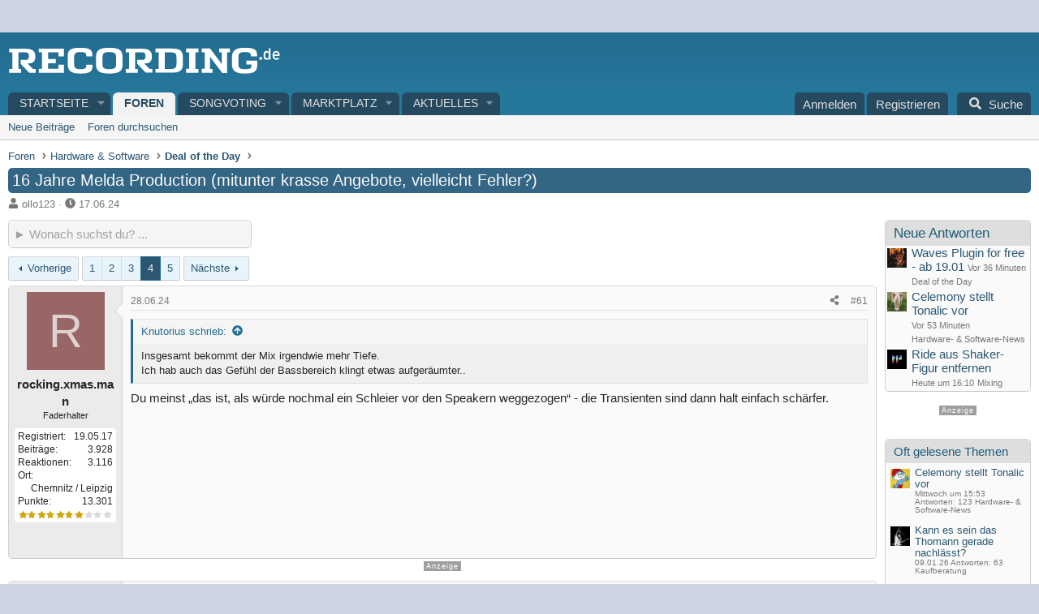

--- FILE ---
content_type: text/html; charset=utf-8
request_url: https://recording.de/threads/16-jahre-melda-production-mitunter-krasse-angebote-vielleicht-fehler.261590/page-4
body_size: 45490
content:

	

	
<!DOCTYPE html>
<html id="XF" lang="de-DE" dir="LTR"
	data-xf="2.3"
	data-app="public"
	
	
	data-template="thread_view"
	data-container-key="node-264"
	data-content-key="thread-261590"
	data-logged-in="false"
	data-cookie-prefix="xf_"
	data-csrf="1768839395,04ca7012be686c2271252f472f652de4"
	class="has-no-js template-thread_view"
	>
<head>


	<link rel="preconnect" href="//consent-eu.cookiefirst.com">
	<script src="//consent-eu.cookiefirst.com/sites/recording.de-5adcc572-4a47-42af-8502-d996dea521ef/consent.js"></script>


<script>
	if (typeof dataLayer !== "undefined")
	{
		function gtag() { dataLayer.push(arguments); }
		gtag('consent', 'default', { 
			'ad_storage': 'granted',
			'analytics_storage': 'granted',
			'functionality_storage': 'granted',
			'personalization_storage': 'granted', 
			'wait_for_update': 1500
			 });
		gtag('set', 'ads_data_redaction', false);
	}
</script>



	<!-- Google Tag Manager -->
	<script type="text/plain" data-cookiefirst-category="necessary">(function(w,d,s,l,i){w[l]=w[l]||[];w[l].push({'gtm.start':
new Date().getTime(),event:'gtm.js'});var f=d.getElementsByTagName(s)[0],
j=d.createElement(s),dl=l!='dataLayer'?'&l='+l:'';j.async=true;j.src=
'https://www.googletagmanager.com/gtm.js?id='+i+dl;f.parentNode.insertBefore(j,f);
})(window,document,'script','dataLayer','GTM-KCDQNNB');
	</script>
	<!-- End Google Tag Manager -->


<script defer data-domain="recording.de" src="https://pls.recording.de/js/script.js"></script>
	
	
	

	<meta charset="utf-8" />
	<title>16 Jahre Melda Production (mitunter krasse Angebote, vielleicht Fehler?) | Seite 4 | RECORDING.de</title>
	<link rel="manifest" href="/webmanifest.php">

	<meta http-equiv="X-UA-Compatible" content="IE=Edge" />
	<meta name="viewport" content="width=device-width, initial-scale=1, viewport-fit=cover">

	
		
			
				<meta name="theme-color" media="(prefers-color-scheme: light)" content="" />
				<meta name="theme-color" media="(prefers-color-scheme: dark)" content="" />
			
		
	

	<meta name="apple-mobile-web-app-title" content="Recording.de">
	
		<link rel="apple-touch-icon" href="/styles/recording4/rec-icon192.png">
		

	
		<meta name="robots" content="noindex,follow" />
	
		
		<meta name="description" content="Insgesamt bekommt der Mix irgendwie mehr Tiefe.
Ich hab auch das Gefühl der Bassbereich klingt etwas aufgeräumter..

Du meinst „das ist, als würde nochmal..." />
		<meta property="og:description" content="Insgesamt bekommt der Mix irgendwie mehr Tiefe.
Ich hab auch das Gefühl der Bassbereich klingt etwas aufgeräumter..

Du meinst „das ist, als würde nochmal ein Schleier vor den Speakern weggezogen“ - die Transienten sind dann halt einfach schärfer." />
		<meta property="twitter:description" content="Insgesamt bekommt der Mix irgendwie mehr Tiefe.
Ich hab auch das Gefühl der Bassbereich klingt etwas aufgeräumter..

Du meinst „das ist, als würde nochmal ein Schleier vor den Speakern weggezogen“..." />
	
	
		<meta property="og:url" content="https://recording.de/threads/16-jahre-melda-production-mitunter-krasse-angebote-vielleicht-fehler.261590/" />
	
		<link rel="canonical" href="https://recording.de/threads/16-jahre-melda-production-mitunter-krasse-angebote-vielleicht-fehler.261590/page-4" />
	
		<link rel="prev" href="/threads/16-jahre-melda-production-mitunter-krasse-angebote-vielleicht-fehler.261590/page-3" />
	
		<link rel="next" href="/threads/16-jahre-melda-production-mitunter-krasse-angebote-vielleicht-fehler.261590/page-5" />
	

	
		
	
	
	<meta property="og:site_name" content="RECORDING.de" />


	
	
		
	
	
	<meta property="og:type" content="website" />


	
	
		
	
	
	
		<meta property="og:title" content="16 Jahre Melda Production (mitunter krasse Angebote, vielleicht Fehler?)" />
		<meta property="twitter:title" content="16 Jahre Melda Production (mitunter krasse Angebote, vielleicht..." />
	


	
	
	
	
		
	
	
	
		<meta property="og:image" content="https://recording.de/styles/recording4/logo-recording.png" />
		<meta property="twitter:image" content="https://recording.de/styles/recording4/logo-recording.png" />
		<meta property="twitter:card" content="summary" />
	


	

	
	
	
		
	
	

	<link rel="stylesheet" href="/css.php?css=public%3Anormalize.css%2Cpublic%3Afa.css%2Cpublic%3Avariations.less%2Cpublic%3Acore.less%2Cpublic%3Aapp.less&amp;s=7&amp;l=7&amp;d=1765127691&amp;k=9b1bac6db52d388f36bb2ee50158b7ed3fa4cd8c" />

	<link rel="stylesheet" href="/css.php?css=public%3Aandy_quicksearch.less%2Cpublic%3Abb_code.less%2Cpublic%3Adl6_wtc_tag_cloud.less%2Cpublic%3Alightbox.less%2Cpublic%3Amb_smallSidebar.less%2Cpublic%3Amessage.less%2Cpublic%3Amicom_points_stars.less%2Cpublic%3Amicom_tts_macro.less%2Cpublic%3Arating_stars.less%2Cpublic%3Astructured_list.less%2Cpublic%3Awte_widget_default.less%2Cpublic%3Aextra.less&amp;s=7&amp;l=7&amp;d=1765127691&amp;k=e8ceebb866829cee92956381596ae574f0619968" />
<style>
.scrlSky {
position: fixed !important;
top: 80px !important;
}
</style>
<style>

		span[data-s9e-mediaembedX] span iframe,
		iframe[data-s9e-mediaembedX]
		{
			width: 100%;
			max-width: 600px;
			min-height: 300px;
			border: none;
		}	
	
</style>


	
		<script src="/js/xf/preamble.min.js?_v=50b8c68d"></script>
	

	
	<script src="/js/vendor/vendor-compiled.js?_v=50b8c68d" defer></script>
	<script src="/js/xf/core-compiled.js?_v=50b8c68d" defer></script>

	<script>
		XF.ready(() =>
		{
			XF.extendObject(true, XF.config, {
				// 
				userId: 0,
				enablePush: false,
				pushAppServerKey: '',
				url: {
					fullBase: 'https://recording.de/',
					basePath: '/',
					css: '/css.php?css=__SENTINEL__&s=7&l=7&d=1765127691',
					js: '/js/__SENTINEL__?_v=50b8c68d',
					icon: '/data/local/icons/__VARIANT__.svg?v=1765127703#__NAME__',
					iconInline: '/styles/fa/__VARIANT__/__NAME__.svg?v=5.15.3',
					keepAlive: '/login/keep-alive'
				},
				cookie: {
					path: '/',
					domain: '',
					prefix: 'xf_',
					secure: true,
					consentMode: 'disabled',
					consented: ["optional","_third_party"]
				},
				cacheKey: 'f3ed7234243583f554e27d349fe769c5',
				csrf: '1768839395,04ca7012be686c2271252f472f652de4',
				js: {"\/js\/xf\/lightbox-compiled.js?_v=50b8c68d":true,"\/js\/Truonglv\/WidgetThreadEnhance\/widget.min.js?_v=50b8c68d":true},
				fullJs: false,
				css: {"public:andy_quicksearch.less":true,"public:bb_code.less":true,"public:dl6_wtc_tag_cloud.less":true,"public:lightbox.less":true,"public:mb_smallSidebar.less":true,"public:message.less":true,"public:micom_points_stars.less":true,"public:micom_tts_macro.less":true,"public:rating_stars.less":true,"public:structured_list.less":true,"public:wte_widget_default.less":true,"public:extra.less":true},
				time: {
					now: 1768839395,
					today: 1768777200,
					todayDow: 1,
					tomorrow: 1768863600,
					yesterday: 1768690800,
					week: 1768258800,
					month: 1767222000,
					year: 1767222000
				},
				style: {
					light: 'default',
					dark: 'alternate',
					defaultColorScheme: 'light'
				},
				borderSizeFeature: '3px',
				fontAwesomeWeight: 's',
				enableRtnProtect: true,
				
				enableFormSubmitSticky: true,
				imageOptimization: '0',
				imageOptimizationQuality: 0.85,
				uploadMaxFilesize: 52428800,
				uploadMaxWidth: 0,
				uploadMaxHeight: 0,
				allowedVideoExtensions: ["m4v","mov","mp4","mp4v","mpeg","mpg","ogv","webm"],
				allowedAudioExtensions: ["mp3","opus","ogg","wav"],
				shortcodeToEmoji: true,
				visitorCounts: {
					conversations_unread: '0',
					alerts_unviewed: '0',
					total_unread: '0',
					title_count: true,
					icon_indicator: true
				},
				jsMt: {"xf\/action.js":"a4f04bf2","xf\/embed.js":"3dd728c1","xf\/form.js":"3dd728c1","xf\/structure.js":"b98cb144","xf\/tooltip.js":"5acbfe9a"},
				jsState: {},
				publicMetadataLogoUrl: 'https://recording.de/styles/recording4/logo-recording.png',
				publicPushBadgeUrl: 'https://recording.de/styles/default/xenforo/bell.png'
			})

			XF.extendObject(XF.phrases, {
				// 
"svStandardLib_time.day": "{count} day",
"svStandardLib_time.days": "{count} Tage",
"svStandardLib_time.hour": "{count} hour",
"svStandardLib_time.hours": "{count} Stunden",
"svStandardLib_time.minute": "{count} Minuten",
"svStandardLib_time.minutes": "{count} Minuten",
"svStandardLib_time.month": "{count} month",
"svStandardLib_time.months": "{count} Monate",
"svStandardLib_time.second": "{count} second",
"svStandardLib_time.seconds": "{count} Sekunden",
"svStandardLib_time.week": "time.week",
"svStandardLib_time.weeks": "{count} Wochen",
"svStandardLib_time.year": "{count} year",
"svStandardLib_time.years": "{count} Jahre",
				date_x_at_time_y:     "{date} um {time}",
				day_x_at_time_y:      "{day} um {time}",
				yesterday_at_x:       "Gestern um {time}",
				x_minutes_ago:        "Vor {minutes} Minuten",
				one_minute_ago:       "vor 1 Minute",
				a_moment_ago:         "Gerade eben",
				today_at_x:           "Heute um {time}",
				in_a_moment:          "In einem Moment",
				in_a_minute:          "In einer Minute",
				in_x_minutes:         "In {minutes} Minute(n)",
				later_today_at_x:     "heute um {time}",
				tomorrow_at_x:        "Morgen um {time}",
				short_date_x_minutes: "{minutes}m",
				short_date_x_hours:   "{hours}h",
				short_date_x_days:    "{days}d",

				day0: "Sonntag",
				day1: "Montag",
				day2: "Dienstag",
				day3: "Mittwoch",
				day4: "Donnerstag",
				day5: "Freitag",
				day6: "Samstag",

				dayShort0: "So",
				dayShort1: "Mo",
				dayShort2: "Di",
				dayShort3: "Mi",
				dayShort4: "Do",
				dayShort5: "Fr",
				dayShort6: "Sa",

				month0: "Januar",
				month1: "Februar",
				month2: "März",
				month3: "April",
				month4: "Mai",
				month5: "Juni",
				month6: "Juli",
				month7: "August",
				month8: "September",
				month9: "Oktober",
				month10: "November",
				month11: "Dezember",

				active_user_changed_reload_page: "Der aktive Benutzer hat sich geändert. Lade die Seite für die neueste Version neu.",
				server_did_not_respond_in_time_try_again: "Der Server hat nicht rechtzeitig geantwortet. Bitte versuche es erneut.",
				oops_we_ran_into_some_problems: "Oops! Wir sind auf ein Problem gestoßen.",
				oops_we_ran_into_some_problems_more_details_console: "Oops! Wir sind auf ein Problem gestoßen. Bitte versuche es später noch einmal. Weitere Fehlerdetails findest du in der Browserkonsole.",
				file_too_large_to_upload: "Die Datei ist zu groß, um hochgeladen zu werden.",
				uploaded_file_is_too_large_for_server_to_process: "Die hochgeladene Datei ist zu groß, als dass der Server sie verarbeiten könnte.",
				files_being_uploaded_are_you_sure: "Die Dateien werden noch immer hochgeladen. Bist du sicher, dass du dieses Formular abschicken möchtest?",
				attach: "Dateien anhängen",
				rich_text_box: "Rich-Text-Feld",
				close: "Schließen",
				link_copied_to_clipboard: "Link in die Zwischenablage kopiert.",
				text_copied_to_clipboard: "Text wurde in die Zwischenablage kopiert.",
				loading: "Laden...",
				you_have_exceeded_maximum_number_of_selectable_items: "Du hast die maximale Anzahl der auswählbaren Elemente überschritten.",

				processing: "Verarbeitung",
				'processing...': "Verarbeitung...",

				showing_x_of_y_items: "Anzeige von {count} von {total} Element(en)",
				showing_all_items: "Anzeige aller Elemente",
				no_items_to_display: "Keine anzuzeigenden Einträge",

				number_button_up: "Erhöhen",
				number_button_down: "Verringern",

				push_enable_notification_title: "Push-Benachrichtigungen erfolgreich für RECORDING.de aktiviert",
				push_enable_notification_body: "Danke für das Einschalten der Push-Benachrichtigungen!",

				pull_down_to_refresh: "Nach unten ziehen zum Aktualisieren",
				release_to_refresh: "Loslassen zum Aktualisieren",
				refreshing: "Aktualisieren..."
			})
		})
	</script>

	<script src="/js/xf/lightbox-compiled.js?_v=50b8c68d" defer></script>
<script src="/js/Truonglv/WidgetThreadEnhance/widget.min.js?_v=50b8c68d" defer></script>
<script>
XF.ready(() =>
{


// create a IIFE (Immediately Invoked Function Expression) scope
((window, document) =>
{
	var pathname = window.location.href;
	var lastSlashIndex = pathname.lastIndexOf('/');

	if (lastSlashIndex > -1) 
	{ 
		var baseUrl = pathname.substring(0, lastSlashIndex + 1);
		var url = baseUrl + 'quicksearch';
	} 
	else 
	{
		var url = pathname + '/quicksearch';
	}

    // get quickSearchTitle
    const quickSearchTitle = document.getElementById('quickSearchTitle')

    // enables the HTML element
    quickSearchTitle.disabled = false

    // attach an event listener to the keyup event
    XF.on(
        quickSearchTitle,
        'keyup',
        delay(
            () =>
            {
                // get title
                const title = quickSearchTitle.value

                // check condition
                if (title.length > 0)
                {
                    // make asynchronous AJAX request
                    XF.ajax('POST', url, { title }, ({ html }) =>
                    {
                        // allows inserting HTML into the page without reloading it
                        XF.setupHtmlInsert(html, (html) =>
                        {
                            // get result
                            const result = document.getElementById('quicksearch-result')

                            // get div based on window width
                            const wrapper = html.querySelector(
                                window.innerWidth >= 600
                                    ? '.quicksearch-wrapper-wide'
                                    : '.quicksearch-wrapper-narrow'
                            )

                            // replace contents of the element with the entire HTML structure
                            result.innerHTML = wrapper.outerHTML

                            // slide down
                            XF.Animate.slideDown(result, XF.config.speed.slow)
                        })
                    })
                }

                // check condition
                if (title.length === 0)
                {
                    // get result
                    const result = document.getElementById('quicksearch-result')

                    // slide up
                    XF.Animate.slideUp(result, XF.config.speed.slow)
                }
            },
            // escape options variable
            250
        )
    )

    function delay(callback, ms = 0)
    {
        // create timer object
        let timer

        // use variadic arrow function to allow variable number of arguments
        return (...args) =>
        {
            clearTimeout(timer)
            timer = setTimeout(
                () =>
                {
                    callback.apply(this, args)
                },
                ms
            )
        }
    }	
})(window, document)


})
</script>
<script>
XF.ready(() =>
{

            var mb_p_a = [{"name":"Avid","link":"https:\/\/www.thomann.de\/de\/avid_software.html","data":" data-tlink=\"Avid\""},{"name":"Izotope","link":"https:\/\/www.thomann.de\/de\/izotope_software.html","data":" data-tlink=\"Izotope\""},{"name":"Ableton","link":"https:\/\/www.thomann.de\/de\/ableton_software.html","data":" data-tlink=\"Ableton\""},{"name":"Native Instruments","link":"https:\/\/www.thomann.de\/de\/native_instruments_software.html","data":" data-tlink=\"NativeInstruments\""},{"name":"Toontrack","link":"https:\/\/www.thomann.de\/de\/toontrack_software.html","data":" data-tlink=\"Toontrack\""},{"name":"Behringer","link":"https:\/\/www.thomann.de\/de\/behringer_synthesizer.html","data":" data-tlink=\"Behringer\""},{"name":"Elektron","link":"https:\/\/www.thomann.de\/de\/elektron_synthesizer.html","data":" data-tlink=\"Elektron\""},{"name":"Moog","link":"https:\/\/www.thomann.de\/de\/moog_synthesizer.html","data":" data-tlink=\"Moog\""},{"name":"Shure","link":"https:\/\/www.thomann.de\/de\/shure_mikrofone.html","data":" data-tlink=\"Shure\""},{"name":"Sennheiser","link":"https:\/\/www.thomann.de\/de\/sennheiser_mikrofone.html","data":" data-tlink=\"Sennheiser\""},{"name":"Rode","link":"https:\/\/www.thomann.de\/de\/rode_mikrofone.html","data":" data-tlink=\"Rode\""},{"name":"Steinberg","link":"https:\/\/www.thomann.de\/de\/steinberg.html","data":" data-tlink=\"Steinberg\""},{"name":"Magix","link":"https:\/\/www.thomann.de\/de\/magix.html","data":" data-tlink=\"Magix\""},{"name":"Arturia","link":"https:\/\/www.thomann.de\/de\/arturia.html","data":" data-tlink=\"Arturia\""},{"name":"Motu","link":"https:\/\/www.thomann.de\/de\/motu.html","data":" data-tlink=\"Motu\""},{"name":"Studio Monitor","link":"https:\/\/www.thomann.de\/intl\/studio_recording.html","data":" data-tlink=\"StudioMonitor\""},{"name":"Focusrite","link":"https:\/\/www.thomann.de\/intl\/focusrite_studio_recording.html","data":" data-tlink=\"Focusrite\""},{"name":"Zoom","link":"https:\/\/www.thomann.de\/intl\/zoom_studio_recording.html","data":" data-tlink=\"Zoom\""},{"name":"Rode","link":"https:\/\/www.thomann.de\/intl\/rode_studio_recording.html","data":" data-tlink=\"Rode\""},{"name":"Universal Audio","link":"https:\/\/www.thomann.de\/intl\/universal_audio_studio_recording.html","data":" data-tlink=\"UniversalAudio\""},{"name":"Tascam","link":"https:\/\/www.thomann.de\/intl\/tascam_studio_recording.html","data":" data-tlink=\"Tascam\""},{"name":"Audiointerface","link":"https:\/\/www.thomann.de\/intl\/audiointerfaces.html","data":" data-tlink=\"Audiointerface\""},{"name":"Sennheiser","link":"https:\/\/www.thomann.de\/intl\/sennheiser_studio_recording.html","data":" data-tlink=\"Sennheiser\""},{"name":"clavia","link":"https:\/\/www.thomann.de\/intl\/clavia_nord_stage_pianos.html","data":" data-tlink=\"clavia\""}];
        
            mb_p_a.forEach(function (item) {
                var P_A_RX = new RegExp('\\b' + item.name + '\\b(?![^<]*>|[^<>]*</)', 'mi');
                document.querySelectorAll('.bbWrapper').forEach(function (element) {
                    if (element.querySelectorAll('a.synth-device').length === 0) {
                        element.innerHTML = element.innerHTML.replace(P_A_RX, '<a href="' + item.link + '" target="_blank"' + item.data + '>' + item.name + '</a>');
                    }
                });
            });
        
            document.querySelectorAll("[data-content^='post-']").forEach(function (post) {
                var height = post.querySelector('.message-user').offsetHeight;
                post.querySelector('.message-userContent').style.minHeight = height + "px";
            });
        
})
</script>
<script>
XF.ready(() =>
{


	var mediaUrls = [], mediaUrlsJson = "youtube=>https:\/\/policies.google.com\/privacy\ntwitter=>https:\/\/twitter.com\/de\/privacy\napplemusic=>https:\/\/www.apple.com\/de\/legal\/privacy\/data\/de\/apple-music\/\napplepodcasts=>https:\/\/www.apple.com\/de\/legal\/privacy\/data\/de\/apple-podcasts\/\naudioboom=>https:\/\/audioboom.com\/about\/privacy\naudiomack=>https:\/\/audiomack.com\/about\/privacy-policy\nbandcamp=>https:\/\/bandcamp.com\/privacy\nfacebook=>https:\/\/de-de.facebook.com\/privacy\/policy\/\nflickr=>https:\/\/www.flickr.com\/help\/privacy\/\ngetty=>https:\/\/www.gettyimages.de\/company\/privacy-policy\ngifs=>https:\/\/gifs.com\/policies\/privacy\ngiphy=>https:\/\/support.giphy.com\/hc\/en-us\/articles\/360032872931\ngist=>https:\/\/docs.github.com\/de\/site-policy\/privacy-policies\/github-privacy-statement\ngoogledrive=>https:\/\/policies.google.com\/privacy?hl=de\ngooglesheets=>https:\/\/policies.google.com\/privacy?hl=de\nimgur=>https:\/\/imgur.com\/privacy\ninstagram=>https:\/\/www.instagram.com\/legal\/privacy\/\npinterest=>https:\/\/policy.pinterest.com\/de\/privacy-policy\nsoundcloud=>https:\/\/soundcloud.com\/pages\/privacy\nspotify=>https:\/\/www.spotify.com\/de\/legal\/privacy-policy\/\ntelegram=>https:\/\/telegram.org\/privacy?setln=de\nthreads=>https:\/\/help.instagram.com\/515230437301944\/\ntiktok=>https:\/\/www.tiktok.com\/safety\/de-de\/privacy-and-security-on-tiktok\/\ntumblr=>https:\/\/www.tumblr.com\/privacy\/de\nvideodetective=>https:\/\/videodetective.com\/privacy\nvimeo=>https:\/\/vimeo.com\/privacy\ntwitch=>https:\/\/www.twitch.tv\/p\/de-de\/legal\/privacy-notice\/", mediaUrlsTmp = [];

	if(mediaUrlsJson.length)
	{
		mediaUrlsTmp = mediaUrlsJson.split(/\r?\n/);
	}

	mediaUrlsTmp.forEach(function(value) 
	{
		var tmp = value.split('=>');
		mediaUrls[tmp[0]] = tmp[1];
	});

	function handleMedia()
	{
		var iframes = document.querySelectorAll("iframe:not([src])[data-src][data-cookiefirst-category=functional]");	   
		iframes.forEach(function(iframe)
		{
			var mediaStrg = iframe.closest("[data-s9e-mediaembedX]").getAttribute("data-s9e-mediaembedX");		

		
		var privUrl = "https://recording.de/datenschutz";
			if (mediaUrls[mediaStrg]) {
				privUrl = mediaUrls[mediaStrg];
			}
			mediaStrg = mediaStrg.charAt(0).toUpperCase() + mediaStrg.slice(1);
			var dataSrc = iframe.getAttribute("data-src");
			var mainPart = dataSrc.split("/")[1];
			var newSrc = mainPart.split(".").join(".") + "." + iframe.getAttribute("id");

			var iframeDoc = iframe.contentDocument || iframe.contentWindow.document;
			var head = iframeDoc.querySelector("head");
			var body = iframeDoc.querySelector("body");

			var metaTag = iframeDoc.createElement("meta");
			metaTag.name = "robots";
			metaTag.content = "noindex";
			head.appendChild(metaTag);

			var styleTag = iframeDoc.createElement("style");
			styleTag.textContent = `
		body,html { font-family: Arial, Helvetica, sans-serif; margin: 0; }
		.videoPlaceholder { vertical-align: middle; border: thin solid #ccc; text-align: center; color: #777; font-size: .8em; width: 100%; height: 100%; padding: 0; background: #ddd; background: linear-gradient(42deg,#ddd 46%,#fafafa 100%); }
		.dsOverlay { width: 100%; background-color: #333; box-sizing: border-box; padding: 5px 15px; color: #fff; display: block; margin-top: 20px; }
		.videoPlaceholder a { color: #2168da; text-decoration: underline; font-size: 1.2em; font-weight: 700; }
		.videoPlaceholder label { color: #fff; cursor: pointer; font-size: 1.1em; }
		.videoPlaceholder label small { vertical-align: top; font-size: .9em; }
		.videoPlaceholder #loadExtContent { border: none; background-color: #d11; color: #fff; border-radius: 15px; padding: 8px 14px; font-size: 1.3em; font-weight: 700; cursor: pointer !important; }
		#loadExtContent i { font-weight: 700; }
		`;
			head.appendChild(styleTag);

			var scriptTag = iframeDoc.createElement("script");
			scriptTag.textContent = `
		function getCheckbox() {
		return document.getElementById('allowYt');
		}
		function accExtMedia() {
		var checkbox = getCheckbox();
		if (checkbox.checked) {
		window.parent.accIframe(window, 'all');
		} else {
		window.parent.accIframe(window, 'single');
		}
		}
		`;
			head.appendChild(scriptTag);

			var contentDiv = document.createElement("div");
			contentDiv.className = "cookiefirst-disabled-resource videoPlaceholder";
			contentDiv.innerHTML = `
		<i class='fa--xf fas fa-photo-video' aria-hidden='true'></i>
		<div class='dsOverlay'>
			<p>Mit dem Laden des Inhaltes akzeptieren Sie die Datenschutzerklärung von ${mediaStrg}.</p>
			<p><a href='${privUrl}' target='_blank' title='${mediaStrg}-Datenschutzerklärung'>${mediaStrg}-Datenschutzerklärung</a></p>
			<p><button id='loadExtContent' onClick='accExtMedia();'><i class='fa--xf fas fa-play' aria-hidden='true'></i>${mediaStrg}-Inhalt laden &#9658;</button><br><br>
				<label class='allowYt'><input type='checkbox' id='allowYt' checked=''> <small>Externe Medien immer zulassen</small></label></p>
			<p><br>🔗 <a href='${dataSrc}' target='blank'>${dataSrc}</a></p>
		</div>
		`;
			body.appendChild(contentDiv);
		});
	}
	handleMedia();

	if (window.CookieFirst)
	{
		var consent = window.CookieFirst.consent;
		if (!consent.functional)
		{
			handleMedia();
		}
	}
	else
	{
		window.addEventListener("cf_init", function()
		{
			if (window.CookieFirst && !window.CookieFirst.consent)
			{
				window.addEventListener("cf_consent", function()
				{
					window.location.reload();
				});
			}
			var consent = window.CookieFirst.consent;
			if (consent !== null && consent !== undefined && consent.functional !== null && consent.functional !== undefined)
			{
				handleMedia();
			}
			else
			{
				var preSpans = document.querySelectorAll("*[data-s9e-mediaembedX]");
				preSpans.forEach(function(spanThis)
				{
					var value = spanThis.getAttribute("data-s9e-mediaembedX");
					spanThis.setAttribute("data-s9e-mediaembed", value);
					spanThis.removeAttribute("data-s9e-mediaembedX");
				});
			}
		});
	}
	window.accIframe = function(frmObj, objDim)
	{
		var iframe = frmObj.frameElement;
		if (objDim == "all")
		{
			CookieFirst.acceptCategory('functional');
		} else if (objDim == "single")
		{
			var realSrc = iframe.getAttribute("data-src");
			iframe.setAttribute("src", realSrc);
			var closestElem = iframe.closest("[data-s9e-mediaembedX]");
			closestElem.setAttribute("data-s9e-mediaembed", closestElem.getAttribute("data-s9e-mediaembedX"));
			closestElem.removeAttribute("data-s9e-mediaembedX");
		}
	};

  
})
</script>



	
		<link rel="icon" type="image/png" href="https://recording.de/styles/recording4/favicon.png" sizes="32x32" />
	

	
<script>



var customTargeting = 'Recording-de_all';


window.googletag = window.googletag || {cmd: []};
if (customTargeting == null || customTargeting == '') {
  customTargeting = 'Recording-de_all';
}
</script>
<script async src="https://securepubads.g.doubleclick.net/tag/js/gpt.js" data-cookiefirst-category="advertising"></script>
<script type="text/plain" data-cookiefirst-category="advertising">	
googletag.cmd.push(function() {

  var mappingLeaderDesk = googletag.sizeMapping().
  addSize([0, 0], []).
  addSize([750, 200], [728, 90]).build();

	// leaderboard wird zu medrect
  var mappingLeaderMain = googletag.sizeMapping().
  addSize([0, 0], [300, 250]).
  addSize([750, 200], [728, 90]).build();

	// widesky wird zu medrect
  var mappingWideSky = googletag.sizeMapping().
  addSize([0, 0], [300, 250]).
  addSize([900, 200], [160, 600]).build();

 // wideky nur desk --- soll mitscrollen und nur für desktop und nur für gäste
  var mappingWideSkyDesk = googletag.sizeMapping().
  addSize([0, 0], []).
  addSize([900, 200], [160, 600]).build();

	googleTagRotation = {};	
googleTagRotation['MN_Leaderboard1'] = googletag.defineSlot('/12513921/MN_Leaderboard1', [728, 90], 'div-gpt-ad-1483366648484-0').defineSizeMapping(mappingLeaderMain).addService(googletag.pubads()); 
googleTagRotation['MN_Leaderboard2'] = googletag.defineSlot('/12513921/MN_Leaderboard2', [728, 90], 'div-gpt-ad-1483366648484-1').defineSizeMapping(mappingLeaderMain).addService(googletag.pubads());
googleTagRotation['MN_Leaderboard3'] = googletag.defineSlot('/12513921/MN_Leaderboard3', [728, 90], 'div-gpt-ad-1483366648484-2').defineSizeMapping(mappingLeaderDesk).addService(googletag.pubads());

googleTagRotation['MN_MediumRectangle1'] = googletag.defineSlot('/12513921/MN_MediumRectangle1', [300, 250], 'div-gpt-ad-1483366648484-3').addService(googletag.pubads());
googleTagRotation['MN_MediumRectangle2'] = googletag.defineSlot('/12513921/MN_MediumRectangle2', [300, 250], 'div-gpt-ad-1483366648484-4').addService(googletag.pubads()); 
googleTagRotation['MN_MediumRectangle3'] = googletag.defineSlot('/12513921/MN_MediumRectangle3', [300, 250], 'div-gpt-ad-1732631132481-0').addService(googletag.pubads());


googleTagRotation['MN_WideSkyscraper1'] = googletag.defineSlot('/12513921/MN_WideSkyscraper1', [160, 600], 'div-gpt-ad-1483366648484-5').defineSizeMapping(mappingWideSky).addService(googletag.pubads());
googleTagRotation['MN_WideSkyscraper2'] = googletag.defineSlot('/12513921/MN_WideSkyscraper2', [160, 600], 'div-gpt-ad-1483366648484-6').defineSizeMapping(mappingWideSkyDesk).addService(googletag.pubads());



googletag.pubads().enableSingleRequest();
googletag.pubads().collapseEmptyDivs();
    googletag.pubads().setTargeting('Recording.de', customTargeting);
	googletag.enableServices();
      });
	
var resizeTimer;
var width = window.innerWidth;

function resizer() {
  if (window.innerWidth !== width) {	
    googletag.pubads().refresh([
      googleTagRotation['MN_Leaderboard2'],
      googleTagRotation['MN_WideSkyscraper1'],
      googleTagRotation['MN_MediumRectangle1']
    ]); 
    width = window.innerWidth;
  }
}

window.addEventListener("resize", function () {
  clearTimeout(resizeTimer);
  resizeTimer = setTimeout(resizer, 1000);
});
</script>
</head>
<body data-template="thread_view">


	<!-- Google Tag Manager (noscript) -->
	<noscript><iframe src="https://www.googletagmanager.com/ns.html?id=GTM-KCDQNNB"
					  height="0" width="0" style="display:none;visibility:hidden"></iframe></noscript>
	<!-- End Google Tag Manager (noscript) -->


<div class="p-pageWrapper" id="top">

	

	<header class="p-header" id="header">
		<div class="p-header-inner">
			<div class="p-header-content">
				<div class="p-header-logo p-header-logo--image">
					<a href="https://recording.de">
						

	

	
		
		

		
	
		
		

		
	

	

	<picture data-variations="{&quot;default&quot;:{&quot;1&quot;:&quot;\/styles\/recording4\/logo-recording.svg&quot;,&quot;2&quot;:null},&quot;alternate&quot;:{&quot;1&quot;:&quot;\/styles\/recording4\/logo-recording.svg&quot;,&quot;2&quot;:null}}">
		
		
		

		
			
			
			

			
		

		<img src="/styles/recording4/logo-recording.svg"  width="" height="40" alt="RECORDING.de"  />
	</picture>


					</a>
				</div>

				
			</div>
		</div>
	</header>

	
	

	
		<div class="p-navSticky p-navSticky--all" data-xf-init="sticky-header">
			
		<nav class="p-nav">
			<div class="p-nav-inner">
				<button type="button" class="button button--plain p-nav-menuTrigger" data-xf-click="off-canvas" data-menu=".js-headerOffCanvasMenu" tabindex="0" aria-label="Menü"><span class="button-text">
					<i aria-hidden="true"></i>
				</span></button>

				
	<div class="p-nav-smallLogo">
		<a href="https://recording.de">
			

	

	
		
		

		
	
		
		

		
	

	

	<picture data-variations="{&quot;default&quot;:{&quot;1&quot;:&quot;\/data\/assets\/logo_default\/r-logo-mob.svg&quot;,&quot;2&quot;:null},&quot;alternate&quot;:{&quot;1&quot;:&quot;\/data\/assets\/logo_alternate\/r-logo-mob.svg&quot;,&quot;2&quot;:null}}">
		
		
		

		
			
			
			

			
				<source srcset="/data/assets/logo_alternate/r-logo-mob.svg" media="(prefers-color-scheme: dark)" />
			
		

		<img src="/data/assets/logo_default/r-logo-mob.svg"  width="" height="" alt="RECORDING.de"  />
	</picture>


		</a>
	</div>


				<div class="p-nav-scroller hScroller" data-xf-init="h-scroller" data-auto-scroll=".p-navEl.is-selected">
					<div class="hScroller-scroll">
						<ul class="p-nav-list js-offCanvasNavSource">
							
								<li>
									
	<div class="p-navEl " data-has-children="true">
	

		
	
	<a href="https://recording.de"
	class="p-navEl-link p-navEl-link--splitMenu "
	
	
	data-nav-id="home">Startseite</a>


		<a data-xf-key="1"
			data-xf-click="menu"
			data-menu-pos-ref="< .p-navEl"
			class="p-navEl-splitTrigger"
			role="button"
			tabindex="0"
			aria-label="Toggle erweitert"
			aria-expanded="false"
			aria-haspopup="true"></a>

		
	
		<div class="menu menu--structural" data-menu="menu" aria-hidden="true">
			<div class="menu-content">
				
					
	
	
	<a href="/?prefix_id=1"
	class="menu-linkRow u-indentDepth0 js-offCanvasCopy "
	
	
	data-nav-id="news">News</a>

	

				
					
	
	
	<a href="/?prefix_id=2"
	class="menu-linkRow u-indentDepth0 js-offCanvasCopy "
	
	
	data-nav-id="tests">Testberichte</a>

	

				
					
	
	
	<a href="/?prefix_id=3"
	class="menu-linkRow u-indentDepth0 js-offCanvasCopy "
	
	
	data-nav-id="interviews">Interviews</a>

	

				
					
	
	
	<a href="/?prefix_id=4"
	class="menu-linkRow u-indentDepth0 js-offCanvasCopy "
	
	
	data-nav-id="workshops">Workshops</a>

	

				
			</div>
		</div>
	
	</div>

								</li>
							
								<li>
									
	<div class="p-navEl is-selected" data-has-children="true">
	

		
	
	<a href="/forum/"
	class="p-navEl-link p-navEl-link--splitMenu "
	
	
	data-nav-id="forums">Foren</a>


		<a data-xf-key="2"
			data-xf-click="menu"
			data-menu-pos-ref="< .p-navEl"
			class="p-navEl-splitTrigger"
			role="button"
			tabindex="0"
			aria-label="Toggle erweitert"
			aria-expanded="false"
			aria-haspopup="true"></a>

		
	
		<div class="menu menu--structural" data-menu="menu" aria-hidden="true">
			<div class="menu-content">
				
					
	
	
	<a href="/whats-new/posts/"
	class="menu-linkRow u-indentDepth0 js-offCanvasCopy "
	
	
	data-nav-id="newPosts">Neue Beiträge</a>

	

				
					
	
	
	<a href="/search/?type=post"
	class="menu-linkRow u-indentDepth0 js-offCanvasCopy "
	
	
	data-nav-id="searchForums">Foren durchsuchen</a>

	

				
			</div>
		</div>
	
	</div>

								</li>
							
								<li>
									
	<div class="p-navEl " data-has-children="true">
	

		
	
	<a href="/songvoting/"
	class="p-navEl-link p-navEl-link--splitMenu "
	
	
	data-nav-id="songvote">Songvoting</a>


		<a data-xf-key="3"
			data-xf-click="menu"
			data-menu-pos-ref="< .p-navEl"
			class="p-navEl-splitTrigger"
			role="button"
			tabindex="0"
			aria-label="Toggle erweitert"
			aria-expanded="false"
			aria-haspopup="true"></a>

		
	
		<div class="menu menu--structural" data-menu="menu" aria-hidden="true">
			<div class="menu-content">
				
					
	
	
	<a href="/songvoting/chartshow/"
	class="menu-linkRow u-indentDepth0 js-offCanvasCopy "
	
	
	data-nav-id="songvoteChartShow">Chartshow</a>

	

				
					
	
	
	<a href="/songvoting/export"
	class="menu-linkRow u-indentDepth0 js-offCanvasCopy "
	
	
	data-nav-id="songvoteExport">Export MP3-Playliste</a>

	

				
			</div>
		</div>
	
	</div>

								</li>
							
								<li>
									
	<div class="p-navEl " data-has-children="true">
	

		
	
	<a href="/marktplatz/"
	class="p-navEl-link p-navEl-link--splitMenu "
	
	
	data-nav-id="classifieds">Marktplatz</a>


		<a data-xf-key="4"
			data-xf-click="menu"
			data-menu-pos-ref="< .p-navEl"
			class="p-navEl-splitTrigger"
			role="button"
			tabindex="0"
			aria-label="Toggle erweitert"
			aria-expanded="false"
			aria-haspopup="true"></a>

		
	
		<div class="menu menu--structural" data-menu="menu" aria-hidden="true">
			<div class="menu-content">
				
					
	
	
	<a href="/whats-new/classifieds/"
	class="menu-linkRow u-indentDepth0 js-offCanvasCopy "
	 rel="nofollow"
	
	data-nav-id="classifiedsNew">Neue Inserate</a>

	

				
			</div>
		</div>
	
	</div>

								</li>
							
								<li>
									
	<div class="p-navEl " data-has-children="true">
	

		
	
	<a href="/whats-new/"
	class="p-navEl-link p-navEl-link--splitMenu "
	
	
	data-nav-id="whatsNew">Aktuelles</a>


		<a data-xf-key="5"
			data-xf-click="menu"
			data-menu-pos-ref="< .p-navEl"
			class="p-navEl-splitTrigger"
			role="button"
			tabindex="0"
			aria-label="Toggle erweitert"
			aria-expanded="false"
			aria-haspopup="true"></a>

		
	
		<div class="menu menu--structural" data-menu="menu" aria-hidden="true">
			<div class="menu-content">
				
					
	
	
	<a href="/featured/"
	class="menu-linkRow u-indentDepth0 js-offCanvasCopy "
	
	
	data-nav-id="featured">Empfohlene Inhalte</a>

	

				
					
	
	
	<a href="/whats-new/posts/"
	class="menu-linkRow u-indentDepth0 js-offCanvasCopy "
	 rel="nofollow"
	
	data-nav-id="whatsNewPosts">Neue Beiträge</a>

	

				
					
	
	
	<a href="/whats-new/classifieds/"
	class="menu-linkRow u-indentDepth0 js-offCanvasCopy "
	 rel="nofollow"
	
	data-nav-id="classifiedsWhatsNew">Neue Inserate</a>

	

				
					
	
	
	<a href="/whats-new/songs/"
	class="menu-linkRow u-indentDepth0 js-offCanvasCopy "
	
	
	data-nav-id="songvoteNewSongs">Neue Songs</a>

	

				
					
	
	
	<a href="/whats-new/profile-posts/"
	class="menu-linkRow u-indentDepth0 js-offCanvasCopy "
	 rel="nofollow"
	
	data-nav-id="whatsNewProfilePosts">Profilnachrichten</a>

	

				
					
	
	
	<a href="/whats-new/latest-activity"
	class="menu-linkRow u-indentDepth0 js-offCanvasCopy "
	 rel="nofollow"
	
	data-nav-id="latestActivity">Neueste Aktivitäten</a>

	

				
			</div>
		</div>
	
	</div>

								</li>
							
						</ul>
					</div>
				</div>

				<div class="p-nav-opposite">
					<div class="p-navgroup p-account p-navgroup--guest">
						
							<a href="/login/" class="p-navgroup-link p-navgroup-link--textual p-navgroup-link--logIn"
								data-xf-click="overlay" data-follow-redirects="on">
								<span class="p-navgroup-linkText">Anmelden</span>
							</a>
							
								<a href="/login/register" class="p-navgroup-link p-navgroup-link--textual p-navgroup-link--register"
									data-xf-click="overlay" data-follow-redirects="on">
									<span class="p-navgroup-linkText">Registrieren</span>
								</a>
							
						
					</div>

					<div class="p-navgroup p-discovery">
						<a href="/whats-new/"
							class="p-navgroup-link p-navgroup-link--iconic p-navgroup-link--whatsnew"
							aria-label="Aktuelles"
							title="Aktuelles">
							<i aria-hidden="true"></i>
							<span class="p-navgroup-linkText">Aktuelles</span>
						</a>

						
							<a href="/search/"
								class="p-navgroup-link p-navgroup-link--iconic p-navgroup-link--search"
								data-xf-click="menu"
								data-xf-key="/"
								aria-label="Suche"
								aria-expanded="false"
								aria-haspopup="true"
								title="Suche">
								<i aria-hidden="true"></i>
								<span class="p-navgroup-linkText">Suche</span>
							</a>
							<div class="menu menu--structural menu--wide" data-menu="menu" aria-hidden="true">
								<form action="/search/search" method="post"
									class="menu-content"
									data-xf-init="quick-search">

									<h3 class="menu-header">Suche</h3>
									
									<div class="menu-row">
										
											<div class="inputGroup inputGroup--joined">
												<input type="text" class="input" data-xf-init="search-auto-complete" name="keywords" data-acurl="/search/auto-complete" placeholder="Suche..." aria-label="Suche" data-menu-autofocus="true" />
												
			<select name="constraints" class="js-quickSearch-constraint input" aria-label="Suchen in">
				<option value="">Überall</option>
<option value="{&quot;search_type&quot;:&quot;post&quot;}">Themen</option>
<option value="{&quot;search_type&quot;:&quot;post&quot;,&quot;c&quot;:{&quot;nodes&quot;:[264],&quot;child_nodes&quot;:1}}">Dieses Forum</option>
<option value="{&quot;search_type&quot;:&quot;post&quot;,&quot;c&quot;:{&quot;thread&quot;:261590}}">Dieses Thema</option>

			</select>
		
											</div>
										
									</div>

									
									<div class="menu-row">
										<label class="iconic"><input type="checkbox"  name="c[title_only]" value="1" /><i aria-hidden="true"></i><span class="iconic-label">Nur Titel durchsuchen

													
													<span tabindex="0" role="button"
														data-xf-init="tooltip" data-trigger="hover focus click" title="Schlagworte werden auch in Inhalten gesucht, in denen sie unterstützt werden">

														<i class="fa--xf far fa-question-circle  u-muted u-smaller"><svg xmlns="http://www.w3.org/2000/svg" role="img" ><title>Anmerkung</title><use href="/data/local/icons/regular.svg?v=1765127703#question-circle"></use></svg></i>
													</span></span></label>

									</div>
									
									<div class="menu-row">
										<div class="inputGroup">
											<span class="inputGroup-text" id="ctrl_search_menu_by_member">Von:</span>
											<input type="text" class="input" name="c[users]" data-xf-init="auto-complete" placeholder="Mitglied" aria-labelledby="ctrl_search_menu_by_member" />
										</div>
									</div>
									<div class="menu-footer">
									<span class="menu-footer-controls">
										<button type="submit" class="button button--icon button--icon--search button--primary"><i class="fa--xf fas fa-search "><svg xmlns="http://www.w3.org/2000/svg" role="img" aria-hidden="true" ><use href="/data/local/icons/solid.svg?v=1765127703#search"></use></svg></i><span class="button-text">Suche</span></button>
										<button type="submit" class="button " name="from_search_menu"><span class="button-text">Erweiterte Suche...</span></button>
									</span>
									</div>

									<input type="hidden" name="_xfToken" value="1768839395,04ca7012be686c2271252f472f652de4" />
								</form>
							</div>
						
					</div>
				</div>
			</div>
		</nav>
	
			
		
			<div class="p-sectionLinks">
				<div class="p-sectionLinks-inner hScroller" data-xf-init="h-scroller">
					<div class="hScroller-scroll">
						<ul class="p-sectionLinks-list">
							
								<li>
									
	<div class="p-navEl " >
	

		
	
	<a href="/whats-new/posts/"
	class="p-navEl-link "
	
	data-xf-key="alt+1"
	data-nav-id="newPosts">Neue Beiträge</a>


		

		
	
	</div>

								</li>
							
								<li>
									
	<div class="p-navEl " >
	

		
	
	<a href="/search/?type=post"
	class="p-navEl-link "
	
	data-xf-key="alt+2"
	data-nav-id="searchForums">Foren durchsuchen</a>


		

		
	
	</div>

								</li>
							
						</ul>
					</div>
				</div>
			</div>
			
	
		</div>
		

	<div class="offCanvasMenu offCanvasMenu--nav js-headerOffCanvasMenu" data-menu="menu" aria-hidden="true" data-ocm-builder="navigation">
		<div class="offCanvasMenu-backdrop" data-menu-close="true"></div>
		<div class="offCanvasMenu-content">
			<div class="offCanvasMenu-header">
				Menü
				<a class="offCanvasMenu-closer" data-menu-close="true" role="button" tabindex="0" aria-label="Schließen"></a>
			</div>
			
				<div class="p-offCanvasRegisterLink">
					<div class="offCanvasMenu-linkHolder">
						<a href="/login/" class="offCanvasMenu-link" data-xf-click="overlay" data-menu-close="true">
							Anmelden
						</a>
					</div>
					<hr class="offCanvasMenu-separator" />
					
						<div class="offCanvasMenu-linkHolder">
							<a href="/login/register" class="offCanvasMenu-link" data-xf-click="overlay" data-menu-close="true">
								Registrieren
							</a>
						</div>
						<hr class="offCanvasMenu-separator" />
					
				</div>
			
			<div class="js-offCanvasNavTarget"></div>
			<div class="offCanvasMenu-installBanner js-installPromptContainer" style="display: none;" data-xf-init="install-prompt">
				<div class="offCanvasMenu-installBanner-header">App installieren</div>
				<button type="button" class="button js-installPromptButton"><span class="button-text">Installieren</span></button>
				<template class="js-installTemplateIOS">
					<div class="js-installTemplateContent">
						<div class="overlay-title">So wird die App in iOS installiert</div>
						<div class="block-body">
							<div class="block-row">
								<p>
									Folge dem Video um zu sehen, wie unsere Website als Web-App auf dem Startbildschirm installiert werden kann.
								</p>
								<p style="text-align: center">
									<video src="/styles/default/xenforo/add_to_home.mp4"
										width="280" height="480" autoplay loop muted playsinline></video>
								</p>
								<p>
									<small><strong>Anmerkung:</strong> Diese Funktion ist in einigen Browsern möglicherweise nicht verfügbar.</small>
								</p>
							</div>
						</div>
					</div>
				</template>
			</div>
		</div>
	</div>

	<div class="p-body">
		<div class="p-body-inner">
			<!--XF:EXTRA_OUTPUT-->

			

			

			

	

		
		
    


	


			
	
		<ul class="p-breadcrumbs "
			itemscope itemtype="https://schema.org/BreadcrumbList">
			
				

				
				

				
					
					
	<li itemprop="itemListElement" itemscope itemtype="https://schema.org/ListItem">
		<a href="/forum/" itemprop="item">
			<span itemprop="name">Foren</span>
		</a>
		<meta itemprop="position" content="1" />
	</li>

				

				
				
					
					
	<li itemprop="itemListElement" itemscope itemtype="https://schema.org/ListItem">
		<a href="/categories/hardware-software.274/" itemprop="item">
			<span itemprop="name">Hardware &amp; Software</span>
		</a>
		<meta itemprop="position" content="2" />
	</li>

				
					
					
	<li itemprop="itemListElement" itemscope itemtype="https://schema.org/ListItem">
		<a href="/forum/deal-of-the-day.264/" itemprop="item">
			<span itemprop="name">Deal of the Day</span>
		</a>
		<meta itemprop="position" content="3" />
	</li>

				
			
		</ul>
	

			



			
	<noscript class="js-jsWarning"><div class="blockMessage blockMessage--important blockMessage--iconic u-noJsOnly">JavaScript ist deaktiviert. Für eine bessere Darstellung aktiviere bitte JavaScript in deinem Browser, bevor du fortfährst.</div></noscript>

			
	<div class="blockMessage blockMessage--important blockMessage--iconic js-browserWarning" style="display: none">Du verwendest einen veralteten Browser. Es ist möglich, dass diese oder andere Websites nicht korrekt angezeigt werden.<br />Du solltest ein Upgrade durchführen oder einen <a href="https://www.google.com/chrome/browser/" target="_blank">alternativen Browser</a> verwenden.</div>


			
				<div class="p-body-header">
					
						
							<div class="p-title ">
								
									
										<h1 class="p-title-value">16 Jahre Melda Production (mitunter krasse Angebote, vielleicht Fehler?)</h1>
									
									
								
							</div>
						

						
							<div class="p-description">
	<ul class="listInline listInline--bullet">
		<li>
			<i class="fa--xf fas fa-user "><svg xmlns="http://www.w3.org/2000/svg" role="img" ><title>Ersteller</title><use href="/data/local/icons/solid.svg?v=1765127703#user"></use></svg></i>
			<span class="u-srOnly">Ersteller</span>

			<a href="/mitglieder/ollo123.78874/" class="username  u-concealed" dir="auto" data-user-id="78874" data-xf-init="member-tooltip">ollo123</a>
		</li>
		<li>
			<i class="fa--xf fas fa-clock "><svg xmlns="http://www.w3.org/2000/svg" role="img" ><title>Erstellt am</title><use href="/data/local/icons/solid.svg?v=1765127703#clock"></use></svg></i>
			<span class="u-srOnly">Erstellt am</span>

			<a href="/threads/16-jahre-melda-production-mitunter-krasse-angebote-vielleicht-fehler.261590/" class="u-concealed"><time  class="u-dt" dir="auto" datetime="2024-06-17T12:02:03+0200" data-timestamp="1718618523" data-date="17.06.24" data-time="12:02" data-short="Juni &#039;24" title="17.06.24 um 12:02">17.06.24</time></a>
		</li>
		
		
	</ul>
</div>
						
					
				</div>
			

			<div class="p-body-main p-body-main--withSidebar ">
				
				<div class="p-body-contentCol"></div>
				
					<div class="p-body-sidebarCol"></div>
				

				

				<div class="p-body-content">
					
					<div class="p-body-pageContent">





















	
	
	
		
	
	
	


	
	
	
		
	
	
	


	
	
		
	
	
	


	
	



	
















	

	
		
	










<div class="block-container quicksearch-block-container">
	<div class="block-body">
		<input type="text" class="input js-filterInput" 
			aria-label="► Wonach suchst du? "
			autocomplete="off" 
			data-no-auto-focus="true" 
			disabled="disabled" 
			id="quickSearchTitle" 
			name="quickSearchTitle" 
			onsubmit="return handle()" 
			placeholder="► Wonach suchst du? ..." 
			style="border:none;" 
		/>
	</div>
</div>
	


<div id="quicksearch-result"></div>	


















<div class="block block--messages" data-xf-init="" data-type="post" data-href="/inline-mod/" data-search-target="*">

	<span class="u-anchorTarget" id="posts"></span>

	
		
	

	

	<div class="block-outer"><div class="block-outer-main"><nav class="pageNavWrapper pageNavWrapper--mixed ">



<div class="pageNav  ">
	
		<a href="/threads/16-jahre-melda-production-mitunter-krasse-angebote-vielleicht-fehler.261590/page-3" class="pageNav-jump pageNav-jump--prev">Vorherige</a>
	

	<ul class="pageNav-main">
		

	
		<li class="pageNav-page "><a href="/threads/16-jahre-melda-production-mitunter-krasse-angebote-vielleicht-fehler.261590/">1</a></li>
	


		

		
			

	
		<li class="pageNav-page pageNav-page--earlier"><a href="/threads/16-jahre-melda-production-mitunter-krasse-angebote-vielleicht-fehler.261590/page-2">2</a></li>
	

		
			

	
		<li class="pageNav-page pageNav-page--earlier"><a href="/threads/16-jahre-melda-production-mitunter-krasse-angebote-vielleicht-fehler.261590/page-3">3</a></li>
	

		
			

	
		<li class="pageNav-page pageNav-page--current "><a href="/threads/16-jahre-melda-production-mitunter-krasse-angebote-vielleicht-fehler.261590/page-4">4</a></li>
	

		

		

		

	
		<li class="pageNav-page "><a href="/threads/16-jahre-melda-production-mitunter-krasse-angebote-vielleicht-fehler.261590/page-5">5</a></li>
	

	</ul>

	
		<a href="/threads/16-jahre-melda-production-mitunter-krasse-angebote-vielleicht-fehler.261590/page-5" class="pageNav-jump pageNav-jump--next">Nächste</a>
	
</div>

<div class="pageNavSimple">
	
		<a href="/threads/16-jahre-melda-production-mitunter-krasse-angebote-vielleicht-fehler.261590/"
			class="pageNavSimple-el pageNavSimple-el--first"
			data-xf-init="tooltip" title="Erste">
			<i aria-hidden="true"></i> <span class="u-srOnly">Erste</span>
		</a>
		<a href="/threads/16-jahre-melda-production-mitunter-krasse-angebote-vielleicht-fehler.261590/page-3" class="pageNavSimple-el pageNavSimple-el--prev">
			<i aria-hidden="true"></i> Vorherige
		</a>
	

	<a class="pageNavSimple-el pageNavSimple-el--current"
		data-xf-init="tooltip" title="Wechsle zu Seite"
		data-xf-click="menu" role="button" tabindex="0" aria-expanded="false" aria-haspopup="true">
		4 von 5
	</a>
	

	<div class="menu menu--pageJump" data-menu="menu" aria-hidden="true">
		<div class="menu-content">
			<h4 class="menu-header">Wechsle zu Seite</h4>
			<div class="menu-row" data-xf-init="page-jump" data-page-url="/threads/16-jahre-melda-production-mitunter-krasse-angebote-vielleicht-fehler.261590/page-%page%">
				<div class="inputGroup inputGroup--numbers">
					<div class="inputGroup inputGroup--numbers inputNumber" data-xf-init="number-box"><input type="number" pattern="\d*" class="input input--number js-numberBoxTextInput input input--numberNarrow js-pageJumpPage" value="4"  min="1" max="5" step="1" required="required" data-menu-autofocus="true" /></div>
					<span class="inputGroup-text"><button type="button" class="button js-pageJumpGo"><span class="button-text">Weiter</span></button></span>
				</div>
			</div>
		</div>
	</div>


	
		<a href="/threads/16-jahre-melda-production-mitunter-krasse-angebote-vielleicht-fehler.261590/page-5" class="pageNavSimple-el pageNavSimple-el--next">
			Nächste <i aria-hidden="true"></i>
		</a>
		<a href="/threads/16-jahre-melda-production-mitunter-krasse-angebote-vielleicht-fehler.261590/page-5"
			class="pageNavSimple-el pageNavSimple-el--last"
			data-xf-init="tooltip" title="Letzte">
			<i aria-hidden="true"></i> <span class="u-srOnly">Letzte</span>
		</a>
	
</div>

</nav>



</div></div>

	

	
		
	<div class="block-outer js-threadStatusField"></div>

	

	<div class="block-container lbContainer"
		data-xf-init="lightbox select-to-quote"
		data-message-selector=".js-post"
		data-lb-id="thread-261590"
		data-lb-universal="0">

		<div class="block-body js-replyNewMessageContainer">
			
				


					

					
						

	
	

	

	
	
<article class="message message--post js-post js-inlineModContainer   "
		data-author="rocking.xmas.man"
		data-content="post-3328699"
		id="js-post-3328699"
style="opacity: "	
		itemscope itemtype="https://schema.org/Comment" itemid="https://recording.de/posts/3328699/">

		
			<meta itemprop="parentItem" itemscope itemid="https://recording.de/threads/16-jahre-melda-production-mitunter-krasse-angebote-vielleicht-fehler.261590/" />
			<meta itemprop="name" content="Beitrag #61" />
		

		<span class="u-anchorTarget" id="post-3328699"></span>

		
			<div class="message-inner">
				
					<div class="message-cell message-cell--user">
						

	<section class="message-user"
		itemprop="author"
		itemscope itemtype="https://schema.org/Person"
		itemid="https://recording.de/mitglieder/rocking-xmas-man.85490/">

		
			<meta itemprop="url" content="https://recording.de/mitglieder/rocking-xmas-man.85490/" />
		

		<div class="message-avatar ">
			<div class="message-avatar-wrapper">
				<span class="avatar avatar--m avatar--default avatar--default--dynamic" style="background-color: #996666; color: #e0d1d1">
			<span class="avatar-u85490-m" role="img" aria-label="rocking.xmas.man">R</span> 
		</span>
				
			</div>
		</div>
		<div class="message-userDetails">
			<h4 class="message-name"><span class=" username "><span itemprop="name">rocking.xmas.man</span></span></h4>
			
<div class="customUsrField">
					
							Faderhalter
	</div>
			
		</div>
		
			
			
				<div class="message-userExtras">
				
					
						<dl class="pairs pairs--justified">
							<dt>Registriert</dt>
							<dd>19.05.17</dd>
						</dl>
					
					
						<dl class="pairs pairs--justified">
							<dt>Beiträge</dt>
							<dd>3.928</dd>
						</dl>
					
					
					
						<dl class="pairs pairs--justified">
							<dt>Reaktionen</dt>
							<dd>3.116</dd>
						</dl>
					
					
					
					
						<dl class="pairs pairs--justified">
							<dt>Ort</dt>
							<dd>
								
									<a href="/misc/location-info?location=Chemnitz+%2F+Leipzig" rel="nofollow noreferrer" target="_blank" class="u-concealed">Chemnitz / Leipzig</a>
								
							</dd>
						</dl>
					
					

					<dl class="pairs pairs--justified">
	<dt>Punkte</dt>
	<dd>13.301</dd>
</dl>



<div class="micomPoints--points">
	<span class="ratingStars " title="7,00 Stern(e)">
		<span class="ratingStars-star ratingStars-star--full"></span>
		<span class="ratingStars-star ratingStars-star--full"></span>
		<span class="ratingStars-star ratingStars-star--full"></span>
		<span class="ratingStars-star ratingStars-star--full"></span>
		<span class="ratingStars-star ratingStars-star--full"></span>
		<span class="ratingStars-star ratingStars-star--full"></span>
		<span class="ratingStars-star ratingStars-star--full"></span>
		<span class="ratingStars-star"></span>
		<span class="ratingStars-star"></span>
		<span class="ratingStars-star"></span>
	</span>
</div>


				
				</div>
			
		
		<span class="message-userArrow"></span>
	</section>

					</div>
				

				
					<div class="message-cell message-cell--main">
					
						<div class="message-main js-quickEditTarget">

							
								

	

	<header class="message-attribution message-attribution--split">
		<ul class="message-attribution-main listInline ">
			
			
			<li class="u-concealed">
				<a href="/threads/16-jahre-melda-production-mitunter-krasse-angebote-vielleicht-fehler.261590/post-3328699" rel="nofollow" itemprop="url">
					<time  class="u-dt" dir="auto" datetime="2024-06-28T23:34:10+0200" data-timestamp="1719610450" data-date="28.06.24" data-time="23:34" data-short="Juni &#039;24" title="28.06.24 um 23:34" itemprop="datePublished">28.06.24</time>
				</a>
			</li>
			
		</ul>

		<ul class="message-attribution-opposite message-attribution-opposite--list ">
			
			<li>
				<a href="/threads/16-jahre-melda-production-mitunter-krasse-angebote-vielleicht-fehler.261590/post-3328699"
					class="message-attribution-gadget"
					data-xf-init="share-tooltip"
					data-href="/posts/3328699/share"
					aria-label="Teilen"
					rel="nofollow">
					<i class="fa--xf fas fa-share-alt "><svg xmlns="http://www.w3.org/2000/svg" role="img" aria-hidden="true" ><use href="/data/local/icons/solid.svg?v=1765127703#share-alt"></use></svg></i>
				</a>
			</li>
			
			
			
				<li>
					
	#61
	
				</li>
			
		</ul>
	</header>

							

							<div class="message-content js-messageContent">
							

								
									
	
	
	

								

								
									
	

	<div class="message-userContent lbContainer js-lbContainer "
		data-lb-id="post-3328699"
		data-lb-caption-desc="rocking.xmas.man &middot; 28.06.24 um 23:34">

		

		<article class="message-body js-selectToQuote">
			
				
			

			<div itemprop="text">
				
					<div class="bbWrapper"><blockquote data-attributes="member: 43168" data-quote="Knutorius" data-source="post: 3325646"
	class="bbCodeBlock bbCodeBlock--expandable bbCodeBlock--quote js-expandWatch">
	
		<div class="bbCodeBlock-title">
			
				<a href="/goto/post?id=3325646"
					class="bbCodeBlock-sourceJump"
					rel="nofollow"
					data-xf-click="attribution"
					data-content-selector="#post-3325646">Knutorius schrieb:</a>
			
		</div>
	
	<div class="bbCodeBlock-content">
		
		<div class="bbCodeBlock-expandContent js-expandContent ">
			Insgesamt bekommt der Mix irgendwie mehr Tiefe.<br />
Ich hab auch das Gefühl der Bassbereich klingt etwas aufgeräumter..
		</div>
		<div class="bbCodeBlock-expandLink js-expandLink"><a role="button" tabindex="0">Zum Vergrößern anklicken....</a></div>
	</div>
</blockquote>Du meinst „das ist, als würde nochmal ein Schleier vor den Speakern weggezogen“ - die Transienten sind dann halt einfach schärfer.</div>
				
			</div>

			<div class="js-selectToQuoteEnd">&nbsp;</div>
			
				
			
		</article>

		

		
	</div>

								

								
									
	

	

								

								
									
	

								

							
							</div>

							
								
	

	<footer class="message-footer">
		
			<div class="message-microdata" itemprop="interactionStatistic" itemtype="https://schema.org/InteractionCounter" itemscope>
				<meta itemprop="userInteractionCount" content="0" />
				<meta itemprop="interactionType" content="https://schema.org/LikeAction" />
			</div>
		

		

		<div class="reactionsBar js-reactionsList ">
			
		</div>

		<div class="js-historyTarget message-historyTarget toggleTarget" data-href="trigger-href"></div>
	</footer>

							
						</div>

					
					</div>
				
			</div>
		
	</article>

	
	

	

		
		

	



					

					

				

<div class="werbCnt anz">
	<div id='div-gpt-ad-1483366648484-0' class='mb_leaderBoardFormat'>
<script data-cookiefirst-category="advertising" type="text/plain">
googletag.cmd.push(function() { googletag.display('div-gpt-ad-1483366648484-0'); });
</script>
</div>
</div>


					

					
						

	
	

	

	
	
<article class="message message--post js-post js-inlineModContainer   "
		data-author="Knutorius"
		data-content="post-3328710"
		id="js-post-3328710"
style="opacity: "	
		itemscope itemtype="https://schema.org/Comment" itemid="https://recording.de/posts/3328710/">

		
			<meta itemprop="parentItem" itemscope itemid="https://recording.de/threads/16-jahre-melda-production-mitunter-krasse-angebote-vielleicht-fehler.261590/" />
			<meta itemprop="name" content="Beitrag #62" />
		

		<span class="u-anchorTarget" id="post-3328710"></span>

		
			<div class="message-inner">
				
					<div class="message-cell message-cell--user">
						

	<section class="message-user"
		itemprop="author"
		itemscope itemtype="https://schema.org/Person"
		itemid="https://recording.de/mitglieder/knutorius.43168/">

		
			<meta itemprop="url" content="https://recording.de/mitglieder/knutorius.43168/" />
		

		<div class="message-avatar ">
			<div class="message-avatar-wrapper">
				<a href="/mitglieder/knutorius.43168/" class="avatar avatar--m" data-user-id="43168" data-xf-init="member-tooltip">
			<img src="/data/avatars/m/43/43168.jpg?1764782199"  alt="Knutorius" class="avatar-u43168-m" width="96" height="96" loading="lazy" itemprop="image" /> 
		</a>
				
			</div>
		</div>
		<div class="message-userDetails">
			<h4 class="message-name"><a href="/mitglieder/knutorius.43168/" class="username " dir="auto" data-user-id="43168" data-xf-init="member-tooltip"><span itemprop="name">Knutorius</span></a></h4>
			
<div class="customUsrField">
					
							PlugIn-Fetischist
	</div>
			
		</div>
		
			
			
				<div class="message-userExtras">
				
					
						<dl class="pairs pairs--justified">
							<dt>Registriert</dt>
							<dd>24.02.07</dd>
						</dl>
					
					
						<dl class="pairs pairs--justified">
							<dt>Beiträge</dt>
							<dd>2.006</dd>
						</dl>
					
					
					
						<dl class="pairs pairs--justified">
							<dt>Reaktionen</dt>
							<dd>2.010</dd>
						</dl>
					
					
					
					
					

					<dl class="pairs pairs--justified">
	<dt>Punkte</dt>
	<dd>8.241</dd>
</dl>



<div class="micomPoints--points">
	<span class="ratingStars " title="6,00 Stern(e)">
		<span class="ratingStars-star ratingStars-star--full"></span>
		<span class="ratingStars-star ratingStars-star--full"></span>
		<span class="ratingStars-star ratingStars-star--full"></span>
		<span class="ratingStars-star ratingStars-star--full"></span>
		<span class="ratingStars-star ratingStars-star--full"></span>
		<span class="ratingStars-star ratingStars-star--full"></span>
		<span class="ratingStars-star"></span>
		<span class="ratingStars-star"></span>
		<span class="ratingStars-star"></span>
		<span class="ratingStars-star"></span>
	</span>
</div>


				
				</div>
			
		
		<span class="message-userArrow"></span>
	</section>

					</div>
				

				
					<div class="message-cell message-cell--main">
					
						<div class="message-main js-quickEditTarget">

							
								

	

	<header class="message-attribution message-attribution--split">
		<ul class="message-attribution-main listInline ">
			
			
			<li class="u-concealed">
				<a href="/threads/16-jahre-melda-production-mitunter-krasse-angebote-vielleicht-fehler.261590/post-3328710" rel="nofollow" itemprop="url">
					<time  class="u-dt" dir="auto" datetime="2024-06-29T00:22:27+0200" data-timestamp="1719613347" data-date="29.06.24" data-time="00:22" data-short="Juni &#039;24" title="29.06.24 um 00:22" itemprop="datePublished">29.06.24</time>
				</a>
			</li>
			
		</ul>

		<ul class="message-attribution-opposite message-attribution-opposite--list ">
			
			<li>
				<a href="/threads/16-jahre-melda-production-mitunter-krasse-angebote-vielleicht-fehler.261590/post-3328710"
					class="message-attribution-gadget"
					data-xf-init="share-tooltip"
					data-href="/posts/3328710/share"
					aria-label="Teilen"
					rel="nofollow">
					<i class="fa--xf fas fa-share-alt "><svg xmlns="http://www.w3.org/2000/svg" role="img" aria-hidden="true" ><use href="/data/local/icons/solid.svg?v=1765127703#share-alt"></use></svg></i>
				</a>
			</li>
			
			
			
				<li>
					
	#62
	
				</li>
			
		</ul>
	</header>

							

							<div class="message-content js-messageContent">
							

								
									
	
	
	

								

								
									
	

	<div class="message-userContent lbContainer js-lbContainer "
		data-lb-id="post-3328710"
		data-lb-caption-desc="Knutorius &middot; 29.06.24 um 00:22">

		

		<article class="message-body js-selectToQuote">
			
				
			

			<div itemprop="text">
				
					<div class="bbWrapper"><blockquote data-attributes="member: 85490" data-quote="rocking.xmas.man" data-source="post: 3328699"
	class="bbCodeBlock bbCodeBlock--expandable bbCodeBlock--quote js-expandWatch">
	
		<div class="bbCodeBlock-title">
			
				<a href="/goto/post?id=3328699"
					class="bbCodeBlock-sourceJump"
					rel="nofollow"
					data-xf-click="attribution"
					data-content-selector="#post-3328699">rocking.xmas.man schrieb:</a>
			
		</div>
	
	<div class="bbCodeBlock-content">
		
		<div class="bbCodeBlock-expandContent js-expandContent ">
			Du meinst „das ist, als würde nochmal ein Schleier vor den Speakern weggezogen“ - die Transienten sind dann halt einfach schärfer.
		</div>
		<div class="bbCodeBlock-expandLink js-expandLink"><a role="button" tabindex="0">Zum Vergrößern anklicken....</a></div>
	</div>
</blockquote>Ja genau! Du hörst das also auch..</div>
				
			</div>

			<div class="js-selectToQuoteEnd">&nbsp;</div>
			
				
			
		</article>

		

		
	</div>

								

								
									
	

	

								

								
									
	

								

							
							</div>

							
								
	

	<footer class="message-footer">
		
			<div class="message-microdata" itemprop="interactionStatistic" itemtype="https://schema.org/InteractionCounter" itemscope>
				<meta itemprop="userInteractionCount" content="0" />
				<meta itemprop="interactionType" content="https://schema.org/LikeAction" />
			</div>
		

		

		<div class="reactionsBar js-reactionsList ">
			
		</div>

		<div class="js-historyTarget message-historyTarget toggleTarget" data-href="trigger-href"></div>
	</footer>

							
						</div>

					
					</div>
				
			</div>
		
	</article>

	
	

	

		
		

	



					

					

				


					

					
						

	
	

	

	
	
<article class="message  firstPoster message--post js-post js-inlineModContainer   "
		data-author="ollo123"
		data-content="post-3329404"
		id="js-post-3329404"
style="opacity: "	
		itemscope itemtype="https://schema.org/Comment" itemid="https://recording.de/posts/3329404/">

		
			<meta itemprop="parentItem" itemscope itemid="https://recording.de/threads/16-jahre-melda-production-mitunter-krasse-angebote-vielleicht-fehler.261590/" />
			<meta itemprop="name" content="Beitrag #63" />
		

		<span class="u-anchorTarget" id="post-3329404"></span>

		
			<div class="message-inner">
				
					<div class="message-cell message-cell--user">
						

	<section class="message-user"
		itemprop="author"
		itemscope itemtype="https://schema.org/Person"
		itemid="https://recording.de/mitglieder/ollo123.78874/">

		
			<meta itemprop="url" content="https://recording.de/mitglieder/ollo123.78874/" />
		

		<div class="message-avatar ">
			<div class="message-avatar-wrapper">
				<a href="/mitglieder/ollo123.78874/" class="avatar avatar--m" data-user-id="78874" data-xf-init="member-tooltip">
			<img src="/data/avatars/m/78/78874.jpg?1699395178" srcset="/data/avatars/l/78/78874.jpg?1699395178 2x" alt="ollo123" class="avatar-u78874-m" width="96" height="96" loading="lazy" itemprop="image" /> 
		</a>
				
			</div>
		</div>
		<div class="message-userDetails">
			<h4 class="message-name"><a href="/mitglieder/ollo123.78874/" class="username " dir="auto" data-user-id="78874" data-xf-init="member-tooltip"><span itemprop="name">ollo123</span></a></h4>
			
<div class="customUsrField">
					</div>
			
		</div>
		
			
			
				<div class="message-userExtras">
				
					
						<dl class="pairs pairs--justified">
							<dt>Registriert</dt>
							<dd>13.04.14</dd>
						</dl>
					
					
						<dl class="pairs pairs--justified">
							<dt>Beiträge</dt>
							<dd>6.974</dd>
						</dl>
					
					
					
						<dl class="pairs pairs--justified">
							<dt>Reaktionen</dt>
							<dd>4.670</dd>
						</dl>
					
					
					
					
					

					<dl class="pairs pairs--justified">
	<dt>Punkte</dt>
	<dd>21.316</dd>
</dl>



<div class="micomPoints--points">
	<span class="ratingStars " title="9,00 Stern(e)">
		<span class="ratingStars-star ratingStars-star--full"></span>
		<span class="ratingStars-star ratingStars-star--full"></span>
		<span class="ratingStars-star ratingStars-star--full"></span>
		<span class="ratingStars-star ratingStars-star--full"></span>
		<span class="ratingStars-star ratingStars-star--full"></span>
		<span class="ratingStars-star ratingStars-star--full"></span>
		<span class="ratingStars-star ratingStars-star--full"></span>
		<span class="ratingStars-star ratingStars-star--full"></span>
		<span class="ratingStars-star ratingStars-star--full"></span>
		<span class="ratingStars-star"></span>
	</span>
</div>


				
				</div>
			
		
		<span class="message-userArrow"></span>
	</section>

					</div>
				

				
					<div class="message-cell message-cell--main">
					
						<div class="message-main js-quickEditTarget">

							
								

	

	<header class="message-attribution message-attribution--split">
		<ul class="message-attribution-main listInline ">
			
			
			<li class="u-concealed">
				<a href="/threads/16-jahre-melda-production-mitunter-krasse-angebote-vielleicht-fehler.261590/post-3329404" rel="nofollow" itemprop="url">
					<time  class="u-dt" dir="auto" datetime="2024-07-01T11:35:56+0200" data-timestamp="1719826556" data-date="01.07.24" data-time="11:35" data-short="Juli &#039;24" title="01.07.24 um 11:35" itemprop="datePublished">01.07.24</time>
				</a>
			</li>
			
		</ul>

		<ul class="message-attribution-opposite message-attribution-opposite--list ">
			
			<li>
				<a href="/threads/16-jahre-melda-production-mitunter-krasse-angebote-vielleicht-fehler.261590/post-3329404"
					class="message-attribution-gadget"
					data-xf-init="share-tooltip"
					data-href="/posts/3329404/share"
					aria-label="Teilen"
					rel="nofollow">
					<i class="fa--xf fas fa-share-alt "><svg xmlns="http://www.w3.org/2000/svg" role="img" aria-hidden="true" ><use href="/data/local/icons/solid.svg?v=1765127703#share-alt"></use></svg></i>
				</a>
			</li>
			
			
			
				<li>
					
	#63
	
				</li>
			
		</ul>
	</header>

							

							<div class="message-content js-messageContent">
							

								
									
	
	
	

								

								
									
	

	<div class="message-userContent lbContainer js-lbContainer "
		data-lb-id="post-3329404"
		data-lb-caption-desc="ollo123 &middot; 01.07.24 um 11:35">

		

		<article class="message-body js-selectToQuote">
			
				
			

			<div itemprop="text">
				
					<div class="bbWrapper"><blockquote data-attributes="member: 78874" data-quote="ollo123" data-source="post: 3328687"
	class="bbCodeBlock bbCodeBlock--expandable bbCodeBlock--quote js-expandWatch">
	
		<div class="bbCodeBlock-title">
			
				<a href="/goto/post?id=3328687"
					class="bbCodeBlock-sourceJump"
					rel="nofollow"
					data-xf-click="attribution"
					data-content-selector="#post-3328687">ollo123 schrieb:</a>
			
		</div>
	
	<div class="bbCodeBlock-content">
		
		<div class="bbCodeBlock-expandContent js-expandContent ">
			Ansonsten gibts auch noch meinen Referral Code für Neukunden, falls den jemand braucht: <b>MELDA0914798</b>, der macht 20% für Neukunden und gibt mir 10% davon in Credits.
		</div>
		<div class="bbCodeBlock-expandLink js-expandLink"><a role="button" tabindex="0">Zum Vergrößern anklicken....</a></div>
	</div>
</blockquote><br />
Na toll, jetzt habe ich gestern abend das MCompleteBundle Upgrade gekauft, schon nutzt heute jemand meinen Code und ich habe 12 Credits, die ich gestern noch hätte wunderbar für das Upgrade gebrauchen können.<br />
<br />
Kann man die sonst noch für irgendwas nutzen?</div>
				
			</div>

			<div class="js-selectToQuoteEnd">&nbsp;</div>
			
				
			
		</article>

		

		
	</div>

								

								
									
	

	

								

								
									
	

								

							
							</div>

							
								
	

	<footer class="message-footer">
		
			<div class="message-microdata" itemprop="interactionStatistic" itemtype="https://schema.org/InteractionCounter" itemscope>
				<meta itemprop="userInteractionCount" content="0" />
				<meta itemprop="interactionType" content="https://schema.org/LikeAction" />
			</div>
		

		

		<div class="reactionsBar js-reactionsList ">
			
		</div>

		<div class="js-historyTarget message-historyTarget toggleTarget" data-href="trigger-href"></div>
	</footer>

							
						</div>

					
					</div>
				
			</div>
		
	</article>

	
	

	

		
		

	



					

					

				


					

					
						

	
	

	

	
	
<article class="message message--post js-post js-inlineModContainer   "
		data-author="Whizzert"
		data-content="post-3329445"
		id="js-post-3329445"
style="opacity: "	
		itemscope itemtype="https://schema.org/Comment" itemid="https://recording.de/posts/3329445/">

		
			<meta itemprop="parentItem" itemscope itemid="https://recording.de/threads/16-jahre-melda-production-mitunter-krasse-angebote-vielleicht-fehler.261590/" />
			<meta itemprop="name" content="Beitrag #64" />
		

		<span class="u-anchorTarget" id="post-3329445"></span>

		
			<div class="message-inner">
				
					<div class="message-cell message-cell--user">
						

	<section class="message-user"
		itemprop="author"
		itemscope itemtype="https://schema.org/Person"
		itemid="https://recording.de/mitglieder/whizzert.93081/">

		
			<meta itemprop="url" content="https://recording.de/mitglieder/whizzert.93081/" />
		

		<div class="message-avatar ">
			<div class="message-avatar-wrapper">
				<span class="avatar avatar--m avatar--default avatar--default--dynamic" style="background-color: #2966a3; color: #99bfe6">
			<span class="avatar-u93081-m" role="img" aria-label="Whizzert">W</span> 
		</span>
				
			</div>
		</div>
		<div class="message-userDetails">
			<h4 class="message-name"><span class=" username "><span itemprop="name">Whizzert</span></span></h4>
			
<div class="customUsrField">
					</div>
			
		</div>
		
			
			
				<div class="message-userExtras">
				
					
						<dl class="pairs pairs--justified">
							<dt>Registriert</dt>
							<dd>03.11.23</dd>
						</dl>
					
					
						<dl class="pairs pairs--justified">
							<dt>Beiträge</dt>
							<dd>226</dd>
						</dl>
					
					
					
						<dl class="pairs pairs--justified">
							<dt>Reaktionen</dt>
							<dd>136</dd>
						</dl>
					
					
					
					
					

					<dl class="pairs pairs--justified">
	<dt>Punkte</dt>
	<dd>643</dd>
</dl>



<div class="micomPoints--points">
	<span class="ratingStars " title="4,00 Stern(e)">
		<span class="ratingStars-star ratingStars-star--full"></span>
		<span class="ratingStars-star ratingStars-star--full"></span>
		<span class="ratingStars-star ratingStars-star--full"></span>
		<span class="ratingStars-star ratingStars-star--full"></span>
		<span class="ratingStars-star"></span>
		<span class="ratingStars-star"></span>
		<span class="ratingStars-star"></span>
		<span class="ratingStars-star"></span>
		<span class="ratingStars-star"></span>
		<span class="ratingStars-star"></span>
	</span>
</div>


				
				</div>
			
		
		<span class="message-userArrow"></span>
	</section>

					</div>
				

				
					<div class="message-cell message-cell--main">
					
						<div class="message-main js-quickEditTarget">

							
								

	

	<header class="message-attribution message-attribution--split">
		<ul class="message-attribution-main listInline ">
			
			
			<li class="u-concealed">
				<a href="/threads/16-jahre-melda-production-mitunter-krasse-angebote-vielleicht-fehler.261590/post-3329445" rel="nofollow" itemprop="url">
					<time  class="u-dt" dir="auto" datetime="2024-07-01T15:45:26+0200" data-timestamp="1719841526" data-date="01.07.24" data-time="15:45" data-short="Juli &#039;24" title="01.07.24 um 15:45" itemprop="datePublished">01.07.24</time>
				</a>
			</li>
			
		</ul>

		<ul class="message-attribution-opposite message-attribution-opposite--list ">
			
			<li>
				<a href="/threads/16-jahre-melda-production-mitunter-krasse-angebote-vielleicht-fehler.261590/post-3329445"
					class="message-attribution-gadget"
					data-xf-init="share-tooltip"
					data-href="/posts/3329445/share"
					aria-label="Teilen"
					rel="nofollow">
					<i class="fa--xf fas fa-share-alt "><svg xmlns="http://www.w3.org/2000/svg" role="img" aria-hidden="true" ><use href="/data/local/icons/solid.svg?v=1765127703#share-alt"></use></svg></i>
				</a>
			</li>
			
			
			
				<li>
					
	#64
	
				</li>
			
		</ul>
	</header>

							

							<div class="message-content js-messageContent">
							

								
									
	
	
	

								

								
									
	

	<div class="message-userContent lbContainer js-lbContainer "
		data-lb-id="post-3329445"
		data-lb-caption-desc="Whizzert &middot; 01.07.24 um 15:45">

		

		<article class="message-body js-selectToQuote">
			
				
			

			<div itemprop="text">
				
					<div class="bbWrapper"><blockquote data-attributes="member: 78874" data-quote="ollo123" data-source="post: 3329404"
	class="bbCodeBlock bbCodeBlock--expandable bbCodeBlock--quote js-expandWatch">
	
		<div class="bbCodeBlock-title">
			
				<a href="/goto/post?id=3329404"
					class="bbCodeBlock-sourceJump"
					rel="nofollow"
					data-xf-click="attribution"
					data-content-selector="#post-3329404">ollo123 schrieb:</a>
			
		</div>
	
	<div class="bbCodeBlock-content">
		
		<div class="bbCodeBlock-expandContent js-expandContent ">
			Na toll, jetzt habe ich gestern abend das MCompleteBundle Upgrade gekauft, schon nutzt heute jemand meinen Code und ich habe 12 Credits, die ich gestern noch hätte wunderbar für das Upgrade gebrauchen können.<br />
<br />
Kann man die sonst noch für irgendwas nutzen?
		</div>
		<div class="bbCodeBlock-expandLink js-expandLink"><a role="button" tabindex="0">Zum Vergrößern anklicken....</a></div>
	</div>
</blockquote>Sorry, vermutlich meinst du mich. Hätte ich daran gedacht, dann hätte ich vermutlich gedacht, dass du bestimmt schon alles hättest... <img src="https://cdn.jsdelivr.net/joypixels/assets/8.0/png/unicode/64/1f609.png" class="smilie smilie--emoji" loading="lazy" width="64" height="64" alt=";)" title="Wink    ;)"  data-smilie="2"data-shortname=";)" /><br />
<br />
Ich weiß leider gerade auch keine Lösung für die unerwarteten Credits. Ohne die 20% extra-off hätte ich mich wohl auch auf nur ein Plugin beschränkt. Vielleicht kannst du davon eine Lizenz günstiger kaufen und die Lizenz dann weiterverkaufen? Falls das bei denen ohne Gebühren geht... Vermutlich ist sonst das MBypass noch nicht im CompleteBundle enthalten.^^<br />
<br />
Gestern war ich für meine Verhältnisse übrigens noch früh dran, da waren noch 3 Minuten auf dem Countdown. <img src="https://cdn.jsdelivr.net/joypixels/assets/8.0/png/unicode/64/1f631.png" class="smilie smilie--emoji" loading="lazy" width="64" height="64" alt=":eek:" title="Eek!    :eek:"  data-smilie="9"data-shortname=":eek:" /> (Ich komme leider oft nicht früher zum Demotesten.)</div>
				
			</div>

			<div class="js-selectToQuoteEnd">&nbsp;</div>
			
				
			
		</article>

		

		
	</div>

								

								
									
	

	

								

								
									
	

								

							
							</div>

							
								
	

	<footer class="message-footer">
		
			<div class="message-microdata" itemprop="interactionStatistic" itemtype="https://schema.org/InteractionCounter" itemscope>
				<meta itemprop="userInteractionCount" content="0" />
				<meta itemprop="interactionType" content="https://schema.org/LikeAction" />
			</div>
		

		

		<div class="reactionsBar js-reactionsList ">
			
		</div>

		<div class="js-historyTarget message-historyTarget toggleTarget" data-href="trigger-href"></div>
	</footer>

							
						</div>

					
					</div>
				
			</div>
		
	</article>

	
	

	

		
		

	



					

					

				


					

					
						

	
	

	

	
	
<article class="message  firstPoster message--post js-post js-inlineModContainer   "
		data-author="ollo123"
		data-content="post-3329588"
		id="js-post-3329588"
style="opacity: "	
		itemscope itemtype="https://schema.org/Comment" itemid="https://recording.de/posts/3329588/">

		
			<meta itemprop="parentItem" itemscope itemid="https://recording.de/threads/16-jahre-melda-production-mitunter-krasse-angebote-vielleicht-fehler.261590/" />
			<meta itemprop="name" content="Beitrag #65" />
		

		<span class="u-anchorTarget" id="post-3329588"></span>

		
			<div class="message-inner">
				
					<div class="message-cell message-cell--user">
						

	<section class="message-user"
		itemprop="author"
		itemscope itemtype="https://schema.org/Person"
		itemid="https://recording.de/mitglieder/ollo123.78874/">

		
			<meta itemprop="url" content="https://recording.de/mitglieder/ollo123.78874/" />
		

		<div class="message-avatar ">
			<div class="message-avatar-wrapper">
				<a href="/mitglieder/ollo123.78874/" class="avatar avatar--m" data-user-id="78874" data-xf-init="member-tooltip">
			<img src="/data/avatars/m/78/78874.jpg?1699395178" srcset="/data/avatars/l/78/78874.jpg?1699395178 2x" alt="ollo123" class="avatar-u78874-m" width="96" height="96" loading="lazy" itemprop="image" /> 
		</a>
				
			</div>
		</div>
		<div class="message-userDetails">
			<h4 class="message-name"><a href="/mitglieder/ollo123.78874/" class="username " dir="auto" data-user-id="78874" data-xf-init="member-tooltip"><span itemprop="name">ollo123</span></a></h4>
			
<div class="customUsrField">
					</div>
			
		</div>
		
			
			
				<div class="message-userExtras">
				
					
						<dl class="pairs pairs--justified">
							<dt>Registriert</dt>
							<dd>13.04.14</dd>
						</dl>
					
					
						<dl class="pairs pairs--justified">
							<dt>Beiträge</dt>
							<dd>6.974</dd>
						</dl>
					
					
					
						<dl class="pairs pairs--justified">
							<dt>Reaktionen</dt>
							<dd>4.670</dd>
						</dl>
					
					
					
					
					

					<dl class="pairs pairs--justified">
	<dt>Punkte</dt>
	<dd>21.316</dd>
</dl>



<div class="micomPoints--points">
	<span class="ratingStars " title="9,00 Stern(e)">
		<span class="ratingStars-star ratingStars-star--full"></span>
		<span class="ratingStars-star ratingStars-star--full"></span>
		<span class="ratingStars-star ratingStars-star--full"></span>
		<span class="ratingStars-star ratingStars-star--full"></span>
		<span class="ratingStars-star ratingStars-star--full"></span>
		<span class="ratingStars-star ratingStars-star--full"></span>
		<span class="ratingStars-star ratingStars-star--full"></span>
		<span class="ratingStars-star ratingStars-star--full"></span>
		<span class="ratingStars-star ratingStars-star--full"></span>
		<span class="ratingStars-star"></span>
	</span>
</div>


				
				</div>
			
		
		<span class="message-userArrow"></span>
	</section>

					</div>
				

				
					<div class="message-cell message-cell--main">
					
						<div class="message-main js-quickEditTarget">

							
								

	

	<header class="message-attribution message-attribution--split">
		<ul class="message-attribution-main listInline ">
			
			
			<li class="u-concealed">
				<a href="/threads/16-jahre-melda-production-mitunter-krasse-angebote-vielleicht-fehler.261590/post-3329588" rel="nofollow" itemprop="url">
					<time  class="u-dt" dir="auto" datetime="2024-07-01T23:00:45+0200" data-timestamp="1719867645" data-date="01.07.24" data-time="23:00" data-short="Juli &#039;24" title="01.07.24 um 23:00" itemprop="datePublished">01.07.24</time>
				</a>
			</li>
			
		</ul>

		<ul class="message-attribution-opposite message-attribution-opposite--list ">
			
			<li>
				<a href="/threads/16-jahre-melda-production-mitunter-krasse-angebote-vielleicht-fehler.261590/post-3329588"
					class="message-attribution-gadget"
					data-xf-init="share-tooltip"
					data-href="/posts/3329588/share"
					aria-label="Teilen"
					rel="nofollow">
					<i class="fa--xf fas fa-share-alt "><svg xmlns="http://www.w3.org/2000/svg" role="img" aria-hidden="true" ><use href="/data/local/icons/solid.svg?v=1765127703#share-alt"></use></svg></i>
				</a>
			</li>
			
			
			
				<li>
					
	#65
	
				</li>
			
		</ul>
	</header>

							

							<div class="message-content js-messageContent">
							

								
									
	
	
	

								

								
									
	

	<div class="message-userContent lbContainer js-lbContainer "
		data-lb-id="post-3329588"
		data-lb-caption-desc="ollo123 &middot; 01.07.24 um 23:00">

		

		<article class="message-body js-selectToQuote">
			
				
			

			<div itemprop="text">
				
					<div class="bbWrapper"><blockquote data-attributes="member: 93081" data-quote="Whizzert" data-source="post: 3329445"
	class="bbCodeBlock bbCodeBlock--expandable bbCodeBlock--quote js-expandWatch">
	
		<div class="bbCodeBlock-title">
			
				<a href="/goto/post?id=3329445"
					class="bbCodeBlock-sourceJump"
					rel="nofollow"
					data-xf-click="attribution"
					data-content-selector="#post-3329445">Whizzert schrieb:</a>
			
		</div>
	
	<div class="bbCodeBlock-content">
		
		<div class="bbCodeBlock-expandContent js-expandContent ">
			Sorry, vermutlich meinst du mich. Hätte ich daran gedacht, dann hätte ich vermutlich gedacht, dass du bestimmt schon alles hättest... <img src="https://cdn.jsdelivr.net/joypixels/assets/8.0/png/unicode/64/1f609.png" class="smilie smilie--emoji" loading="lazy" width="64" height="64" alt=";)" title="Wink    ;)"  data-smilie="2"data-shortname=";)" /><br />
<br />
Ich weiß leider gerade auch keine Lösung für die unerwarteten Credits. Ohne die 20% extra-off hätte ich mich wohl auch auf nur ein Plugin beschränkt. Vielleicht kannst du davon eine Lizenz günstiger kaufen und die Lizenz dann weiterverkaufen? Falls das bei denen ohne Gebühren geht... Vermutlich ist sonst das MBypass noch nicht im CompleteBundle enthalten.^^<br />
<br />
Gestern war ich für meine Verhältnisse übrigens noch früh dran, da waren noch 3 Minuten auf dem Countdown. <img src="https://cdn.jsdelivr.net/joypixels/assets/8.0/png/unicode/64/1f631.png" class="smilie smilie--emoji" loading="lazy" width="64" height="64" alt=":eek:" title="Eek!    :eek:"  data-smilie="9"data-shortname=":eek:" /> (Ich komme leider oft nicht früher zum Demotesten.)
		</div>
		<div class="bbCodeBlock-expandLink js-expandLink"><a role="button" tabindex="0">Zum Vergrößern anklicken....</a></div>
	</div>
</blockquote><br />
Also gutgeschrieben wurden mir die Credits heute um 12:00 AM.<br />
<br />
Ich werde einfach mal den Support fragen, was ich mit meinem Luxusproblem mache <img src="https://cdn.jsdelivr.net/joypixels/assets/8.0/png/unicode/64/1f609.png" class="smilie smilie--emoji" loading="lazy" width="64" height="64" alt=";)" title="Wink    ;)"  data-smilie="2"data-shortname=";)" /></div>
				
			</div>

			<div class="js-selectToQuoteEnd">&nbsp;</div>
			
				
			
		</article>

		

		
	</div>

								

								
									
	

	

								

								
									
	

								

							
							</div>

							
								
	

	<footer class="message-footer">
		
			<div class="message-microdata" itemprop="interactionStatistic" itemtype="https://schema.org/InteractionCounter" itemscope>
				<meta itemprop="userInteractionCount" content="0" />
				<meta itemprop="interactionType" content="https://schema.org/LikeAction" />
			</div>
		

		

		<div class="reactionsBar js-reactionsList ">
			
		</div>

		<div class="js-historyTarget message-historyTarget toggleTarget" data-href="trigger-href"></div>
	</footer>

							
						</div>

					
					</div>
				
			</div>
		
	</article>

	
	

	

		
		

	



					

					

				


					

					
						

	
	

	

	
	
<article class="message message--post js-post js-inlineModContainer   "
		data-author="adl"
		data-content="post-3330328"
		id="js-post-3330328"
style="opacity: "	
		itemscope itemtype="https://schema.org/Comment" itemid="https://recording.de/posts/3330328/">

		
			<meta itemprop="parentItem" itemscope itemid="https://recording.de/threads/16-jahre-melda-production-mitunter-krasse-angebote-vielleicht-fehler.261590/" />
			<meta itemprop="name" content="Beitrag #66" />
		

		<span class="u-anchorTarget" id="post-3330328"></span>

		
			<div class="message-inner">
				
					<div class="message-cell message-cell--user">
						

	<section class="message-user"
		itemprop="author"
		itemscope itemtype="https://schema.org/Person"
		itemid="https://recording.de/mitglieder/adl.21094/">

		
			<meta itemprop="url" content="https://recording.de/mitglieder/adl.21094/" />
		

		<div class="message-avatar ">
			<div class="message-avatar-wrapper">
				<a href="/mitglieder/adl.21094/" class="avatar avatar--m" data-user-id="21094" data-xf-init="member-tooltip">
			<img src="/data/avatars/m/21/21094.jpg?1651994438" srcset="/data/avatars/l/21/21094.jpg?1651994438 2x" alt="adl" class="avatar-u21094-m" width="96" height="96" loading="lazy" itemprop="image" /> 
		</a>
				
			</div>
		</div>
		<div class="message-userDetails">
			<h4 class="message-name"><a href="/mitglieder/adl.21094/" class="username " dir="auto" data-user-id="21094" data-xf-init="member-tooltip"><span itemprop="name">adl</span></a></h4>
			
<div class="customUsrField">
					</div>
			
		</div>
		
			
			
				<div class="message-userExtras">
				
					
						<dl class="pairs pairs--justified">
							<dt>Registriert</dt>
							<dd>26.07.05</dd>
						</dl>
					
					
						<dl class="pairs pairs--justified">
							<dt>Beiträge</dt>
							<dd>3.841</dd>
						</dl>
					
					
					
						<dl class="pairs pairs--justified">
							<dt>Reaktionen</dt>
							<dd>2.166</dd>
						</dl>
					
					
					
					
					

					<dl class="pairs pairs--justified">
	<dt>Punkte</dt>
	<dd>10.466</dd>
</dl>



<div class="micomPoints--points">
	<span class="ratingStars " title="7,00 Stern(e)">
		<span class="ratingStars-star ratingStars-star--full"></span>
		<span class="ratingStars-star ratingStars-star--full"></span>
		<span class="ratingStars-star ratingStars-star--full"></span>
		<span class="ratingStars-star ratingStars-star--full"></span>
		<span class="ratingStars-star ratingStars-star--full"></span>
		<span class="ratingStars-star ratingStars-star--full"></span>
		<span class="ratingStars-star ratingStars-star--full"></span>
		<span class="ratingStars-star"></span>
		<span class="ratingStars-star"></span>
		<span class="ratingStars-star"></span>
	</span>
</div>


				
				</div>
			
		
		<span class="message-userArrow"></span>
	</section>

					</div>
				

				
					<div class="message-cell message-cell--main">
					
						<div class="message-main js-quickEditTarget">

							
								

	

	<header class="message-attribution message-attribution--split">
		<ul class="message-attribution-main listInline ">
			
			
			<li class="u-concealed">
				<a href="/threads/16-jahre-melda-production-mitunter-krasse-angebote-vielleicht-fehler.261590/post-3330328" rel="nofollow" itemprop="url">
					<time  class="u-dt" dir="auto" datetime="2024-07-03T17:26:06+0200" data-timestamp="1720020366" data-date="03.07.24" data-time="17:26" data-short="Juli &#039;24" title="03.07.24 um 17:26" itemprop="datePublished">03.07.24</time>
				</a>
			</li>
			
		</ul>

		<ul class="message-attribution-opposite message-attribution-opposite--list ">
			
			<li>
				<a href="/threads/16-jahre-melda-production-mitunter-krasse-angebote-vielleicht-fehler.261590/post-3330328"
					class="message-attribution-gadget"
					data-xf-init="share-tooltip"
					data-href="/posts/3330328/share"
					aria-label="Teilen"
					rel="nofollow">
					<i class="fa--xf fas fa-share-alt "><svg xmlns="http://www.w3.org/2000/svg" role="img" aria-hidden="true" ><use href="/data/local/icons/solid.svg?v=1765127703#share-alt"></use></svg></i>
				</a>
			</li>
			
			
			
				<li>
					
	#66
	
				</li>
			
		</ul>
	</header>

							

							<div class="message-content js-messageContent">
							

								
									
	
	
	

								

								
									
	

	<div class="message-userContent lbContainer js-lbContainer "
		data-lb-id="post-3330328"
		data-lb-caption-desc="adl &middot; 03.07.24 um 17:26">

		

		<article class="message-body js-selectToQuote">
			
				
			

			<div itemprop="text">
				
					<div class="bbWrapper">Gibt jetzt einen (neuen) Plugin Manager von Melda, aktuell noch in der Beta, aber deutlich besser als der vorherige (jetzt nämlich mit Bildern der Plugin und es wird angezeigt ob es updates gibt):<br />
<span data-s9e-mediaembedX="youtube"><span><iframe data-cookiefirst-category="functional" allowfullscreen="" referrerpolicy="origin" scrolling="no" style="" data-src="https://www.youtube-nocookie.com/embed/xhzohBaPU7E"></iframe></span></span><br />
<i><span style="font-size: 10px"><a href="https://www.youtube.com/watch?v=xhzohBaPU7E" target="_blank" class="link link--external" data-proxy-href="/proxy.php?link=https%3A%2F%2Fwww.youtube.com%2Fwatch%3Fv%3DxhzohBaPU7E&amp;hash=c24e8a854da15fd5b29af0f98f82f671" rel="nofollow ugc noopener">View: https://www.youtube.com/watch?v=xhzohBaPU7E</a></span></i><br />
<br />
Download des Managers hier:<br />

	

	<div class="bbCodeBlock bbCodeBlock--unfurl    js-unfurl fauxBlockLink"
		data-unfurl="true" data-result-id="111701" data-url="https://www.meldaproduction.com/downloads" data-host="www.meldaproduction.com" data-pending="false">
		<div class="contentRow">
			
				<div class="contentRow-figure contentRow-figure--fixedSmall js-unfurl-figure">
					
						<img src="/proxy.php?image=https%3A%2F%2Fwww.meldaproduction.com%2Fimages%2Fscreenshots%2Fhalf%2FMTotalFXBundle00.png&amp;hash=51a728f6e1b6e72f6abe63d6185dfd43&amp;return_error=1" loading="lazy" alt="www.meldaproduction.com" class="bbCodeBlockUnfurl-image" data-onerror="hide-parent"/>
					
				</div>
			
			<div class="contentRow-main">
				<h3 class="contentRow-header js-unfurl-title">
					<a href="https://www.meldaproduction.com/downloads"
						class="link link--external fauxBlockLink-blockLink"
						target="_blank"
						rel="nofollow ugc noopener"
						data-proxy-href="/proxy.php?link=https%3A%2F%2Fwww.meldaproduction.com%2Fdownloads&amp;hash=17f5602216d1e561b2d0c7ca7ee8b11c">
						Plugin installer |  MeldaProduction
					</a>
				</h3>

				<div class="contentRow-snippet js-unfurl-desc">MeldaProduction, professional audio processing software, VST / VST3 / AU / AAX plugins for mixing, mastering and creative music processing</div>



				<div class="contentRow-minor contentRow-minor--hideLinks">
					<span class="js-unfurl-favicon">
						
					</span>
					www.meldaproduction.com
				</div>
			</div>
		</div>
	</div></div>
				
			</div>

			<div class="js-selectToQuoteEnd">&nbsp;</div>
			
				
			
		</article>

		

		
	</div>

								

								
									
	

	

								

								
									
	

								

							
							</div>

							
								
	

	<footer class="message-footer">
		
			<div class="message-microdata" itemprop="interactionStatistic" itemtype="https://schema.org/InteractionCounter" itemscope>
				<meta itemprop="userInteractionCount" content="2" />
				<meta itemprop="interactionType" content="https://schema.org/LikeAction" />
			</div>
		

		

		<div class="reactionsBar js-reactionsList is-active">
			
	
	
		<ul class="reactionSummary">
		
			<li><span class="reaction reaction--small reaction--8" data-reaction-id="8"><i aria-hidden="true"></i><img src="[data-uri]" loading="lazy" class="reaction-sprite js-reaction" alt="Interessant" title="Interessant" /></span></li><li><span class="reaction reaction--small reaction--1" data-reaction-id="1"><i aria-hidden="true"></i><img src="https://cdn.jsdelivr.net/joypixels/assets/8.0/png/unicode/64/1f44d.png" loading="lazy" width="64" height="64" class="reaction-image reaction-image--emoji js-reaction" alt="Danke" title="Danke" /></span></li>
		
		</ul>
	


<span class="u-srOnly">Reaktionen:</span>

	<span class="reactionsBar-link"><bdi>Knutorius</bdi> und <bdi>sts</bdi></span>

		</div>

		<div class="js-historyTarget message-historyTarget toggleTarget" data-href="trigger-href"></div>
	</footer>

							
						</div>

					
					</div>
				
			</div>
		
	</article>

	
	

	

		
		

	



					

					

				


					

					
						

	
	

	

	
	
<article class="message message--post js-post js-inlineModContainer   "
		data-author="sts"
		data-content="post-3330342"
		id="js-post-3330342"
style="opacity: "	
		itemscope itemtype="https://schema.org/Comment" itemid="https://recording.de/posts/3330342/">

		
			<meta itemprop="parentItem" itemscope itemid="https://recording.de/threads/16-jahre-melda-production-mitunter-krasse-angebote-vielleicht-fehler.261590/" />
			<meta itemprop="name" content="Beitrag #67" />
		

		<span class="u-anchorTarget" id="post-3330342"></span>

		
			<div class="message-inner">
				
					<div class="message-cell message-cell--user">
						

	<section class="message-user"
		itemprop="author"
		itemscope itemtype="https://schema.org/Person"
		itemid="https://recording.de/mitglieder/sts.53003/">

		
			<meta itemprop="url" content="https://recording.de/mitglieder/sts.53003/" />
		

		<div class="message-avatar ">
			<div class="message-avatar-wrapper">
				<a href="/mitglieder/sts.53003/" class="avatar avatar--m" data-user-id="53003" data-xf-init="member-tooltip">
			<img src="/data/avatars/m/53/53003.jpg?1650835783"  alt="sts" class="avatar-u53003-m" width="96" height="96" loading="lazy" itemprop="image" /> 
		</a>
				
			</div>
		</div>
		<div class="message-userDetails">
			<h4 class="message-name"><a href="/mitglieder/sts.53003/" class="username " dir="auto" data-user-id="53003" data-xf-init="member-tooltip"><span itemprop="name">sts</span></a></h4>
			
<div class="customUsrField">
					</div>
			
		</div>
		
			
			
				<div class="message-userExtras">
				
					
						<dl class="pairs pairs--justified">
							<dt>Registriert</dt>
							<dd>09.09.08</dd>
						</dl>
					
					
						<dl class="pairs pairs--justified">
							<dt>Beiträge</dt>
							<dd>15.501</dd>
						</dl>
					
					
					
						<dl class="pairs pairs--justified">
							<dt>Reaktionen</dt>
							<dd>13.159</dd>
						</dl>
					
					
					
					
					

					<dl class="pairs pairs--justified">
	<dt>Punkte</dt>
	<dd>55.120</dd>
</dl>



<div class="micomPoints--points">
	<span class="ratingStars " title="9,00 Stern(e)">
		<span class="ratingStars-star ratingStars-star--full"></span>
		<span class="ratingStars-star ratingStars-star--full"></span>
		<span class="ratingStars-star ratingStars-star--full"></span>
		<span class="ratingStars-star ratingStars-star--full"></span>
		<span class="ratingStars-star ratingStars-star--full"></span>
		<span class="ratingStars-star ratingStars-star--full"></span>
		<span class="ratingStars-star ratingStars-star--full"></span>
		<span class="ratingStars-star ratingStars-star--full"></span>
		<span class="ratingStars-star ratingStars-star--full"></span>
		<span class="ratingStars-star"></span>
	</span>
</div>


				
				</div>
			
		
		<span class="message-userArrow"></span>
	</section>

					</div>
				

				
					<div class="message-cell message-cell--main">
					
						<div class="message-main js-quickEditTarget">

							
								

	

	<header class="message-attribution message-attribution--split">
		<ul class="message-attribution-main listInline ">
			
			
			<li class="u-concealed">
				<a href="/threads/16-jahre-melda-production-mitunter-krasse-angebote-vielleicht-fehler.261590/post-3330342" rel="nofollow" itemprop="url">
					<time  class="u-dt" dir="auto" datetime="2024-07-03T18:13:00+0200" data-timestamp="1720023180" data-date="03.07.24" data-time="18:13" data-short="Juli &#039;24" title="03.07.24 um 18:13" itemprop="datePublished">03.07.24</time>
				</a>
			</li>
			
		</ul>

		<ul class="message-attribution-opposite message-attribution-opposite--list ">
			
			<li>
				<a href="/threads/16-jahre-melda-production-mitunter-krasse-angebote-vielleicht-fehler.261590/post-3330342"
					class="message-attribution-gadget"
					data-xf-init="share-tooltip"
					data-href="/posts/3330342/share"
					aria-label="Teilen"
					rel="nofollow">
					<i class="fa--xf fas fa-share-alt "><svg xmlns="http://www.w3.org/2000/svg" role="img" aria-hidden="true" ><use href="/data/local/icons/solid.svg?v=1765127703#share-alt"></use></svg></i>
				</a>
			</li>
			
			
			
				<li>
					
	#67
	
				</li>
			
		</ul>
	</header>

							

							<div class="message-content js-messageContent">
							

								
									
	
	
	

								

								
									
	

	<div class="message-userContent lbContainer js-lbContainer "
		data-lb-id="post-3330342"
		data-lb-caption-desc="sts &middot; 03.07.24 um 18:13">

		

		<article class="message-body js-selectToQuote">
			
				
			

			<div itemprop="text">
				
					<div class="bbWrapper"><blockquote data-attributes="member: 21094" data-quote="adl" data-source="post: 3330328"
	class="bbCodeBlock bbCodeBlock--expandable bbCodeBlock--quote js-expandWatch">
	
		<div class="bbCodeBlock-title">
			
				<a href="/goto/post?id=3330328"
					class="bbCodeBlock-sourceJump"
					rel="nofollow"
					data-xf-click="attribution"
					data-content-selector="#post-3330328">adl schrieb:</a>
			
		</div>
	
	<div class="bbCodeBlock-content">
		
		<div class="bbCodeBlock-expandContent js-expandContent ">
			Gibt jetzt einen (neuen) Plugin Manager von Melda
		</div>
		<div class="bbCodeBlock-expandLink js-expandLink"><a role="button" tabindex="0">Zum Vergrößern anklicken....</a></div>
	</div>
</blockquote>Diese Nachricht habe ich auch vorgestern bekommen. Ich halte mich da noch ein wenig zurück, da es als &quot;Beta&quot; markiert ist - und weil da steht, dass es erst ab Version 17.00 obligatorisch wird (im Moment sind wir ja noch bei 16.11). Aber wahrscheinlich ist das nicht schlecht.</div>
				
			</div>

			<div class="js-selectToQuoteEnd">&nbsp;</div>
			
				
			
		</article>

		

		
	</div>

								

								
									
	

	

								

								
									
	

								

							
							</div>

							
								
	

	<footer class="message-footer">
		
			<div class="message-microdata" itemprop="interactionStatistic" itemtype="https://schema.org/InteractionCounter" itemscope>
				<meta itemprop="userInteractionCount" content="0" />
				<meta itemprop="interactionType" content="https://schema.org/LikeAction" />
			</div>
		

		

		<div class="reactionsBar js-reactionsList ">
			
		</div>

		<div class="js-historyTarget message-historyTarget toggleTarget" data-href="trigger-href"></div>
	</footer>

							
						</div>

					
					</div>
				
			</div>
		
	</article>

	
	

	

		
		

	



					

					

				


					

					
						

	
	

	

	
	
<article class="message  firstPoster message--post js-post js-inlineModContainer   "
		data-author="ollo123"
		data-content="post-3330399"
		id="js-post-3330399"
style="opacity: "	
		itemscope itemtype="https://schema.org/Comment" itemid="https://recording.de/posts/3330399/">

		
			<meta itemprop="parentItem" itemscope itemid="https://recording.de/threads/16-jahre-melda-production-mitunter-krasse-angebote-vielleicht-fehler.261590/" />
			<meta itemprop="name" content="Beitrag #68" />
		

		<span class="u-anchorTarget" id="post-3330399"></span>

		
			<div class="message-inner">
				
					<div class="message-cell message-cell--user">
						

	<section class="message-user"
		itemprop="author"
		itemscope itemtype="https://schema.org/Person"
		itemid="https://recording.de/mitglieder/ollo123.78874/">

		
			<meta itemprop="url" content="https://recording.de/mitglieder/ollo123.78874/" />
		

		<div class="message-avatar ">
			<div class="message-avatar-wrapper">
				<a href="/mitglieder/ollo123.78874/" class="avatar avatar--m" data-user-id="78874" data-xf-init="member-tooltip">
			<img src="/data/avatars/m/78/78874.jpg?1699395178" srcset="/data/avatars/l/78/78874.jpg?1699395178 2x" alt="ollo123" class="avatar-u78874-m" width="96" height="96" loading="lazy" itemprop="image" /> 
		</a>
				
			</div>
		</div>
		<div class="message-userDetails">
			<h4 class="message-name"><a href="/mitglieder/ollo123.78874/" class="username " dir="auto" data-user-id="78874" data-xf-init="member-tooltip"><span itemprop="name">ollo123</span></a></h4>
			
<div class="customUsrField">
					</div>
			
		</div>
		
			
			
				<div class="message-userExtras">
				
					
						<dl class="pairs pairs--justified">
							<dt>Registriert</dt>
							<dd>13.04.14</dd>
						</dl>
					
					
						<dl class="pairs pairs--justified">
							<dt>Beiträge</dt>
							<dd>6.974</dd>
						</dl>
					
					
					
						<dl class="pairs pairs--justified">
							<dt>Reaktionen</dt>
							<dd>4.670</dd>
						</dl>
					
					
					
					
					

					<dl class="pairs pairs--justified">
	<dt>Punkte</dt>
	<dd>21.316</dd>
</dl>



<div class="micomPoints--points">
	<span class="ratingStars " title="9,00 Stern(e)">
		<span class="ratingStars-star ratingStars-star--full"></span>
		<span class="ratingStars-star ratingStars-star--full"></span>
		<span class="ratingStars-star ratingStars-star--full"></span>
		<span class="ratingStars-star ratingStars-star--full"></span>
		<span class="ratingStars-star ratingStars-star--full"></span>
		<span class="ratingStars-star ratingStars-star--full"></span>
		<span class="ratingStars-star ratingStars-star--full"></span>
		<span class="ratingStars-star ratingStars-star--full"></span>
		<span class="ratingStars-star ratingStars-star--full"></span>
		<span class="ratingStars-star"></span>
	</span>
</div>


				
				</div>
			
		
		<span class="message-userArrow"></span>
	</section>

					</div>
				

				
					<div class="message-cell message-cell--main">
					
						<div class="message-main js-quickEditTarget">

							
								

	

	<header class="message-attribution message-attribution--split">
		<ul class="message-attribution-main listInline ">
			
			
			<li class="u-concealed">
				<a href="/threads/16-jahre-melda-production-mitunter-krasse-angebote-vielleicht-fehler.261590/post-3330399" rel="nofollow" itemprop="url">
					<time  class="u-dt" dir="auto" datetime="2024-07-03T22:45:16+0200" data-timestamp="1720039516" data-date="03.07.24" data-time="22:45" data-short="Juli &#039;24" title="03.07.24 um 22:45" itemprop="datePublished">03.07.24</time>
				</a>
			</li>
			
		</ul>

		<ul class="message-attribution-opposite message-attribution-opposite--list ">
			
			<li>
				<a href="/threads/16-jahre-melda-production-mitunter-krasse-angebote-vielleicht-fehler.261590/post-3330399"
					class="message-attribution-gadget"
					data-xf-init="share-tooltip"
					data-href="/posts/3330399/share"
					aria-label="Teilen"
					rel="nofollow">
					<i class="fa--xf fas fa-share-alt "><svg xmlns="http://www.w3.org/2000/svg" role="img" aria-hidden="true" ><use href="/data/local/icons/solid.svg?v=1765127703#share-alt"></use></svg></i>
				</a>
			</li>
			
			
			
				<li>
					
	#68
	
				</li>
			
		</ul>
	</header>

							

							<div class="message-content js-messageContent">
							

								
									
	
	
	

								

								
									
	

	<div class="message-userContent lbContainer js-lbContainer "
		data-lb-id="post-3330399"
		data-lb-caption-desc="ollo123 &middot; 03.07.24 um 22:45">

		

		<article class="message-body js-selectToQuote">
			
				
			

			<div itemprop="text">
				
					<div class="bbWrapper">Läuft bei mir problemlos, Beta-Versionen hatte ich schonmal von melda, war auch kein Problem.</div>
				
			</div>

			<div class="js-selectToQuoteEnd">&nbsp;</div>
			
				
			
		</article>

		

		
	</div>

								

								
									
	

	

								

								
									
	

								

							
							</div>

							
								
	

	<footer class="message-footer">
		
			<div class="message-microdata" itemprop="interactionStatistic" itemtype="https://schema.org/InteractionCounter" itemscope>
				<meta itemprop="userInteractionCount" content="1" />
				<meta itemprop="interactionType" content="https://schema.org/LikeAction" />
			</div>
		

		

		<div class="reactionsBar js-reactionsList is-active">
			
	
	
		<ul class="reactionSummary">
		
			<li><span class="reaction reaction--small reaction--1" data-reaction-id="1"><i aria-hidden="true"></i><img src="https://cdn.jsdelivr.net/joypixels/assets/8.0/png/unicode/64/1f44d.png" loading="lazy" width="64" height="64" class="reaction-image reaction-image--emoji js-reaction" alt="Danke" title="Danke" /></span></li>
		
		</ul>
	


<span class="u-srOnly">Reaktionen:</span>

	<span class="reactionsBar-link"><bdi>sts</bdi></span>

		</div>

		<div class="js-historyTarget message-historyTarget toggleTarget" data-href="trigger-href"></div>
	</footer>

							
						</div>

					
					</div>
				
			</div>
		
	</article>

	
	

	

		
		

	



					

					

				


					

					
						

	
	

	

	
	
<article class="message message--post js-post js-inlineModContainer   "
		data-author="sts"
		data-content="post-3331335"
		id="js-post-3331335"
style="opacity: "	
		itemscope itemtype="https://schema.org/Comment" itemid="https://recording.de/posts/3331335/">

		
			<meta itemprop="parentItem" itemscope itemid="https://recording.de/threads/16-jahre-melda-production-mitunter-krasse-angebote-vielleicht-fehler.261590/" />
			<meta itemprop="name" content="Beitrag #69" />
		

		<span class="u-anchorTarget" id="post-3331335"></span>

		
			<div class="message-inner">
				
					<div class="message-cell message-cell--user">
						

	<section class="message-user"
		itemprop="author"
		itemscope itemtype="https://schema.org/Person"
		itemid="https://recording.de/mitglieder/sts.53003/">

		
			<meta itemprop="url" content="https://recording.de/mitglieder/sts.53003/" />
		

		<div class="message-avatar ">
			<div class="message-avatar-wrapper">
				<a href="/mitglieder/sts.53003/" class="avatar avatar--m" data-user-id="53003" data-xf-init="member-tooltip">
			<img src="/data/avatars/m/53/53003.jpg?1650835783"  alt="sts" class="avatar-u53003-m" width="96" height="96" loading="lazy" itemprop="image" /> 
		</a>
				
			</div>
		</div>
		<div class="message-userDetails">
			<h4 class="message-name"><a href="/mitglieder/sts.53003/" class="username " dir="auto" data-user-id="53003" data-xf-init="member-tooltip"><span itemprop="name">sts</span></a></h4>
			
<div class="customUsrField">
					</div>
			
		</div>
		
			
			
				<div class="message-userExtras">
				
					
						<dl class="pairs pairs--justified">
							<dt>Registriert</dt>
							<dd>09.09.08</dd>
						</dl>
					
					
						<dl class="pairs pairs--justified">
							<dt>Beiträge</dt>
							<dd>15.501</dd>
						</dl>
					
					
					
						<dl class="pairs pairs--justified">
							<dt>Reaktionen</dt>
							<dd>13.159</dd>
						</dl>
					
					
					
					
					

					<dl class="pairs pairs--justified">
	<dt>Punkte</dt>
	<dd>55.120</dd>
</dl>



<div class="micomPoints--points">
	<span class="ratingStars " title="9,00 Stern(e)">
		<span class="ratingStars-star ratingStars-star--full"></span>
		<span class="ratingStars-star ratingStars-star--full"></span>
		<span class="ratingStars-star ratingStars-star--full"></span>
		<span class="ratingStars-star ratingStars-star--full"></span>
		<span class="ratingStars-star ratingStars-star--full"></span>
		<span class="ratingStars-star ratingStars-star--full"></span>
		<span class="ratingStars-star ratingStars-star--full"></span>
		<span class="ratingStars-star ratingStars-star--full"></span>
		<span class="ratingStars-star ratingStars-star--full"></span>
		<span class="ratingStars-star"></span>
	</span>
</div>


				
				</div>
			
		
		<span class="message-userArrow"></span>
	</section>

					</div>
				

				
					<div class="message-cell message-cell--main">
					
						<div class="message-main js-quickEditTarget">

							
								

	

	<header class="message-attribution message-attribution--split">
		<ul class="message-attribution-main listInline ">
			
			
			<li class="u-concealed">
				<a href="/threads/16-jahre-melda-production-mitunter-krasse-angebote-vielleicht-fehler.261590/post-3331335" rel="nofollow" itemprop="url">
					<time  class="u-dt" dir="auto" datetime="2024-07-07T00:51:20+0200" data-timestamp="1720306280" data-date="07.07.24" data-time="00:51" data-short="Juli &#039;24" title="07.07.24 um 00:51" itemprop="datePublished">07.07.24</time>
				</a>
			</li>
			
		</ul>

		<ul class="message-attribution-opposite message-attribution-opposite--list ">
			
			<li>
				<a href="/threads/16-jahre-melda-production-mitunter-krasse-angebote-vielleicht-fehler.261590/post-3331335"
					class="message-attribution-gadget"
					data-xf-init="share-tooltip"
					data-href="/posts/3331335/share"
					aria-label="Teilen"
					rel="nofollow">
					<i class="fa--xf fas fa-share-alt "><svg xmlns="http://www.w3.org/2000/svg" role="img" aria-hidden="true" ><use href="/data/local/icons/solid.svg?v=1765127703#share-alt"></use></svg></i>
				</a>
			</li>
			
			
			
				<li>
					
	#69
	
				</li>
			
		</ul>
	</header>

							

							<div class="message-content js-messageContent">
							

								
									
	
	
	

								

								
									
	

	<div class="message-userContent lbContainer js-lbContainer "
		data-lb-id="post-3331335"
		data-lb-caption-desc="sts &middot; 07.07.24 um 00:51">

		

		<article class="message-body js-selectToQuote">
			
				
			

			<div itemprop="text">
				
					<div class="bbWrapper"><blockquote data-attributes="member: 53003" data-quote="sts" data-source="post: 3330342"
	class="bbCodeBlock bbCodeBlock--expandable bbCodeBlock--quote js-expandWatch">
	
		<div class="bbCodeBlock-title">
			
				<a href="/goto/post?id=3330342"
					class="bbCodeBlock-sourceJump"
					rel="nofollow"
					data-xf-click="attribution"
					data-content-selector="#post-3330342">sts schrieb:</a>
			
		</div>
	
	<div class="bbCodeBlock-content">
		
		<div class="bbCodeBlock-expandContent js-expandContent ">
			Ich halte mich da noch ein wenig zurück, da es als &quot;Beta&quot; markiert ist - und weil da steht, dass es erst ab Version 17.00 obligatorisch wird (im Moment sind wir ja noch bei 16.11).
		</div>
		<div class="bbCodeBlock-expandLink js-expandLink"><a role="button" tabindex="0">Zum Vergrößern anklicken....</a></div>
	</div>
</blockquote>Oh. Ich habe mir gerade erstmals die aktuelle Liste der Änderungen und die Release notes der nächsten Version der Melda Plugins angesehen. Daraus geht hervor, dass <b>gleich nach der aktuellen 16.11 tatsächlich schon die 17.00 kommt</b>.<br />
<br />
Dann ist es in Kürze doch schon an der Zeit, den MPluginManager zu installieren, ohne den es ja ab Version 17 nicht mehr gehen soll. Auch gut, meinetwegen.</div>
				
			</div>

			<div class="js-selectToQuoteEnd">&nbsp;</div>
			
				
			
		</article>

		

		
	</div>

								

								
									
	

	

								

								
									
	

								

							
							</div>

							
								
	

	<footer class="message-footer">
		
			<div class="message-microdata" itemprop="interactionStatistic" itemtype="https://schema.org/InteractionCounter" itemscope>
				<meta itemprop="userInteractionCount" content="0" />
				<meta itemprop="interactionType" content="https://schema.org/LikeAction" />
			</div>
		

		

		<div class="reactionsBar js-reactionsList ">
			
		</div>

		<div class="js-historyTarget message-historyTarget toggleTarget" data-href="trigger-href"></div>
	</footer>

							
						</div>

					
					</div>
				
			</div>
		
	</article>

	
	

	

		
		

	



					

					

				


					

					
						

	
	

	

	
	
<article class="message  firstPoster message--post js-post js-inlineModContainer   "
		data-author="ollo123"
		data-content="post-3331384"
		id="js-post-3331384"
style="opacity: "	
		itemscope itemtype="https://schema.org/Comment" itemid="https://recording.de/posts/3331384/">

		
			<meta itemprop="parentItem" itemscope itemid="https://recording.de/threads/16-jahre-melda-production-mitunter-krasse-angebote-vielleicht-fehler.261590/" />
			<meta itemprop="name" content="Beitrag #70" />
		

		<span class="u-anchorTarget" id="post-3331384"></span>

		
			<div class="message-inner">
				
					<div class="message-cell message-cell--user">
						

	<section class="message-user"
		itemprop="author"
		itemscope itemtype="https://schema.org/Person"
		itemid="https://recording.de/mitglieder/ollo123.78874/">

		
			<meta itemprop="url" content="https://recording.de/mitglieder/ollo123.78874/" />
		

		<div class="message-avatar ">
			<div class="message-avatar-wrapper">
				<a href="/mitglieder/ollo123.78874/" class="avatar avatar--m" data-user-id="78874" data-xf-init="member-tooltip">
			<img src="/data/avatars/m/78/78874.jpg?1699395178" srcset="/data/avatars/l/78/78874.jpg?1699395178 2x" alt="ollo123" class="avatar-u78874-m" width="96" height="96" loading="lazy" itemprop="image" /> 
		</a>
				
			</div>
		</div>
		<div class="message-userDetails">
			<h4 class="message-name"><a href="/mitglieder/ollo123.78874/" class="username " dir="auto" data-user-id="78874" data-xf-init="member-tooltip"><span itemprop="name">ollo123</span></a></h4>
			
<div class="customUsrField">
					</div>
			
		</div>
		
			
			
				<div class="message-userExtras">
				
					
						<dl class="pairs pairs--justified">
							<dt>Registriert</dt>
							<dd>13.04.14</dd>
						</dl>
					
					
						<dl class="pairs pairs--justified">
							<dt>Beiträge</dt>
							<dd>6.974</dd>
						</dl>
					
					
					
						<dl class="pairs pairs--justified">
							<dt>Reaktionen</dt>
							<dd>4.670</dd>
						</dl>
					
					
					
					
					

					<dl class="pairs pairs--justified">
	<dt>Punkte</dt>
	<dd>21.316</dd>
</dl>



<div class="micomPoints--points">
	<span class="ratingStars " title="9,00 Stern(e)">
		<span class="ratingStars-star ratingStars-star--full"></span>
		<span class="ratingStars-star ratingStars-star--full"></span>
		<span class="ratingStars-star ratingStars-star--full"></span>
		<span class="ratingStars-star ratingStars-star--full"></span>
		<span class="ratingStars-star ratingStars-star--full"></span>
		<span class="ratingStars-star ratingStars-star--full"></span>
		<span class="ratingStars-star ratingStars-star--full"></span>
		<span class="ratingStars-star ratingStars-star--full"></span>
		<span class="ratingStars-star ratingStars-star--full"></span>
		<span class="ratingStars-star"></span>
	</span>
</div>


				
				</div>
			
		
		<span class="message-userArrow"></span>
	</section>

					</div>
				

				
					<div class="message-cell message-cell--main">
					
						<div class="message-main js-quickEditTarget">

							
								

	

	<header class="message-attribution message-attribution--split">
		<ul class="message-attribution-main listInline ">
			
			
			<li class="u-concealed">
				<a href="/threads/16-jahre-melda-production-mitunter-krasse-angebote-vielleicht-fehler.261590/post-3331384" rel="nofollow" itemprop="url">
					<time  class="u-dt" dir="auto" datetime="2024-07-07T11:30:37+0200" data-timestamp="1720344637" data-date="07.07.24" data-time="11:30" data-short="Juli &#039;24" title="07.07.24 um 11:30" itemprop="datePublished">07.07.24</time>
				</a>
			</li>
			
		</ul>

		<ul class="message-attribution-opposite message-attribution-opposite--list ">
			
			<li>
				<a href="/threads/16-jahre-melda-production-mitunter-krasse-angebote-vielleicht-fehler.261590/post-3331384"
					class="message-attribution-gadget"
					data-xf-init="share-tooltip"
					data-href="/posts/3331384/share"
					aria-label="Teilen"
					rel="nofollow">
					<i class="fa--xf fas fa-share-alt "><svg xmlns="http://www.w3.org/2000/svg" role="img" aria-hidden="true" ><use href="/data/local/icons/solid.svg?v=1765127703#share-alt"></use></svg></i>
				</a>
			</li>
			
			
			
				<li>
					
	#70
	
				</li>
			
		</ul>
	</header>

							

							<div class="message-content js-messageContent">
							

								
									
	
	
	

								

								
									
	

	<div class="message-userContent lbContainer js-lbContainer "
		data-lb-id="post-3331384"
		data-lb-caption-desc="ollo123 &middot; 07.07.24 um 11:30">

		

		<article class="message-body js-selectToQuote">
			
				
			

			<div itemprop="text">
				
					<div class="bbWrapper"><blockquote data-attributes="member: 53003" data-quote="sts" data-source="post: 3331335"
	class="bbCodeBlock bbCodeBlock--expandable bbCodeBlock--quote js-expandWatch">
	
		<div class="bbCodeBlock-title">
			
				<a href="/goto/post?id=3331335"
					class="bbCodeBlock-sourceJump"
					rel="nofollow"
					data-xf-click="attribution"
					data-content-selector="#post-3331335">sts schrieb:</a>
			
		</div>
	
	<div class="bbCodeBlock-content">
		
		<div class="bbCodeBlock-expandContent js-expandContent ">
			Dann ist es in Kürze doch schon an der Zeit, den MPluginManager zu installieren, ohne den es ja ab Version 17 nicht mehr gehen soll. Auch gut, meinetwegen.
		</div>
		<div class="bbCodeBlock-expandLink js-expandLink"><a role="button" tabindex="0">Zum Vergrößern anklicken....</a></div>
	</div>
</blockquote><br />
Der macht im Grunde auch nichts anderes, als der Installer vorher, außer, dass man den vorher installieren muss, sonst hatte ich einfach immer irgendwo nur die exe aufm PC rumfliegen. Sieht aber etwas schöner und übersichtlicher aus.</div>
				
			</div>

			<div class="js-selectToQuoteEnd">&nbsp;</div>
			
				
			
		</article>

		

		
	</div>

								

								
									
	

	

								

								
									
	

								

							
							</div>

							
								
	

	<footer class="message-footer">
		
			<div class="message-microdata" itemprop="interactionStatistic" itemtype="https://schema.org/InteractionCounter" itemscope>
				<meta itemprop="userInteractionCount" content="1" />
				<meta itemprop="interactionType" content="https://schema.org/LikeAction" />
			</div>
		

		

		<div class="reactionsBar js-reactionsList is-active">
			
	
	
		<ul class="reactionSummary">
		
			<li><span class="reaction reaction--small reaction--1" data-reaction-id="1"><i aria-hidden="true"></i><img src="https://cdn.jsdelivr.net/joypixels/assets/8.0/png/unicode/64/1f44d.png" loading="lazy" width="64" height="64" class="reaction-image reaction-image--emoji js-reaction" alt="Danke" title="Danke" /></span></li>
		
		</ul>
	


<span class="u-srOnly">Reaktionen:</span>

	<span class="reactionsBar-link"><bdi>sts</bdi></span>

		</div>

		<div class="js-historyTarget message-historyTarget toggleTarget" data-href="trigger-href"></div>
	</footer>

							
						</div>

					
					</div>
				
			</div>
		
	</article>

	
	

	

		
		

	



					

					

				


					

					
						

	
	

	

	
	
<article class="message message--post js-post js-inlineModContainer   "
		data-author="sts"
		data-content="post-3331447"
		id="js-post-3331447"
style="opacity: "	
		itemscope itemtype="https://schema.org/Comment" itemid="https://recording.de/posts/3331447/">

		
			<meta itemprop="parentItem" itemscope itemid="https://recording.de/threads/16-jahre-melda-production-mitunter-krasse-angebote-vielleicht-fehler.261590/" />
			<meta itemprop="name" content="Beitrag #71" />
		

		<span class="u-anchorTarget" id="post-3331447"></span>

		
			<div class="message-inner">
				
					<div class="message-cell message-cell--user">
						

	<section class="message-user"
		itemprop="author"
		itemscope itemtype="https://schema.org/Person"
		itemid="https://recording.de/mitglieder/sts.53003/">

		
			<meta itemprop="url" content="https://recording.de/mitglieder/sts.53003/" />
		

		<div class="message-avatar ">
			<div class="message-avatar-wrapper">
				<a href="/mitglieder/sts.53003/" class="avatar avatar--m" data-user-id="53003" data-xf-init="member-tooltip">
			<img src="/data/avatars/m/53/53003.jpg?1650835783"  alt="sts" class="avatar-u53003-m" width="96" height="96" loading="lazy" itemprop="image" /> 
		</a>
				
			</div>
		</div>
		<div class="message-userDetails">
			<h4 class="message-name"><a href="/mitglieder/sts.53003/" class="username " dir="auto" data-user-id="53003" data-xf-init="member-tooltip"><span itemprop="name">sts</span></a></h4>
			
<div class="customUsrField">
					</div>
			
		</div>
		
			
			
				<div class="message-userExtras">
				
					
						<dl class="pairs pairs--justified">
							<dt>Registriert</dt>
							<dd>09.09.08</dd>
						</dl>
					
					
						<dl class="pairs pairs--justified">
							<dt>Beiträge</dt>
							<dd>15.501</dd>
						</dl>
					
					
					
						<dl class="pairs pairs--justified">
							<dt>Reaktionen</dt>
							<dd>13.159</dd>
						</dl>
					
					
					
					
					

					<dl class="pairs pairs--justified">
	<dt>Punkte</dt>
	<dd>55.120</dd>
</dl>



<div class="micomPoints--points">
	<span class="ratingStars " title="9,00 Stern(e)">
		<span class="ratingStars-star ratingStars-star--full"></span>
		<span class="ratingStars-star ratingStars-star--full"></span>
		<span class="ratingStars-star ratingStars-star--full"></span>
		<span class="ratingStars-star ratingStars-star--full"></span>
		<span class="ratingStars-star ratingStars-star--full"></span>
		<span class="ratingStars-star ratingStars-star--full"></span>
		<span class="ratingStars-star ratingStars-star--full"></span>
		<span class="ratingStars-star ratingStars-star--full"></span>
		<span class="ratingStars-star ratingStars-star--full"></span>
		<span class="ratingStars-star"></span>
	</span>
</div>


				
				</div>
			
		
		<span class="message-userArrow"></span>
	</section>

					</div>
				

				
					<div class="message-cell message-cell--main">
					
						<div class="message-main js-quickEditTarget">

							
								

	

	<header class="message-attribution message-attribution--split">
		<ul class="message-attribution-main listInline ">
			
			
			<li class="u-concealed">
				<a href="/threads/16-jahre-melda-production-mitunter-krasse-angebote-vielleicht-fehler.261590/post-3331447" rel="nofollow" itemprop="url">
					<time  class="u-dt" dir="auto" datetime="2024-07-07T15:09:11+0200" data-timestamp="1720357751" data-date="07.07.24" data-time="15:09" data-short="Juli &#039;24" title="07.07.24 um 15:09" itemprop="datePublished">07.07.24</time>
				</a>
			</li>
			
		</ul>

		<ul class="message-attribution-opposite message-attribution-opposite--list ">
			
			<li>
				<a href="/threads/16-jahre-melda-production-mitunter-krasse-angebote-vielleicht-fehler.261590/post-3331447"
					class="message-attribution-gadget"
					data-xf-init="share-tooltip"
					data-href="/posts/3331447/share"
					aria-label="Teilen"
					rel="nofollow">
					<i class="fa--xf fas fa-share-alt "><svg xmlns="http://www.w3.org/2000/svg" role="img" aria-hidden="true" ><use href="/data/local/icons/solid.svg?v=1765127703#share-alt"></use></svg></i>
				</a>
			</li>
			
			
			
				<li>
					
	#71
	
				</li>
			
		</ul>
	</header>

							

							<div class="message-content js-messageContent">
							

								
									
	
	
	

								

								
									
	

	<div class="message-userContent lbContainer js-lbContainer "
		data-lb-id="post-3331447"
		data-lb-caption-desc="sts &middot; 07.07.24 um 15:09">

		

		<article class="message-body js-selectToQuote">
			
				
			

			<div itemprop="text">
				
					<div class="bbWrapper">Habe die letzte Beta von MPluginManager gerade mal installiert. Macht einen ganz guten und übersichtlichen Eindruck. Bisschen blass vielleicht, weil sie an der Farbsättigung gespart haben. Aber bei den 10.000 VSTs, die Melda im Programm hat, ist so ein Tool vielleicht gar nicht schlecht, um den Überblick zu behalten.<br />
<br />
Warum es allerdings nach einiger Zeit mit einem Popup-Fenster fragt, ob es die Melda Plugins der Version 16 (derzeit noch aktuelle Version) deinstallieren soll, wenn doch die 17 noch nicht erschienen ist, bleibt deren Geheimnis. Man kann aber immerhin &quot;No&quot; anklicken.</div>
				
			</div>

			<div class="js-selectToQuoteEnd">&nbsp;</div>
			
				
			
		</article>

		

		
	</div>

								

								
									
	

	

								

								
									
	

								

							
							</div>

							
								
	

	<footer class="message-footer">
		
			<div class="message-microdata" itemprop="interactionStatistic" itemtype="https://schema.org/InteractionCounter" itemscope>
				<meta itemprop="userInteractionCount" content="0" />
				<meta itemprop="interactionType" content="https://schema.org/LikeAction" />
			</div>
		

		

		<div class="reactionsBar js-reactionsList ">
			
		</div>

		<div class="js-historyTarget message-historyTarget toggleTarget" data-href="trigger-href"></div>
	</footer>

							
						</div>

					
					</div>
				
			</div>
		
	</article>

	
	

	

		
		

	



					

					

				

<div class="werbCnt anz">
	<div id='div-gpt-ad-1483366648484-1' class='mb_leaderBoardFormat'>
<script data-cookiefirst-category="advertising" type="text/plain">
googletag.cmd.push(function() { googletag.display('div-gpt-ad-1483366648484-1'); });
</script>
</div>
</div>


					

					
						

	
	

	

	
	
<article class="message  firstPoster message--post js-post js-inlineModContainer   "
		data-author="ollo123"
		data-content="post-3331452"
		id="js-post-3331452"
style="opacity: "	
		itemscope itemtype="https://schema.org/Comment" itemid="https://recording.de/posts/3331452/">

		
			<meta itemprop="parentItem" itemscope itemid="https://recording.de/threads/16-jahre-melda-production-mitunter-krasse-angebote-vielleicht-fehler.261590/" />
			<meta itemprop="name" content="Beitrag #72" />
		

		<span class="u-anchorTarget" id="post-3331452"></span>

		
			<div class="message-inner">
				
					<div class="message-cell message-cell--user">
						

	<section class="message-user"
		itemprop="author"
		itemscope itemtype="https://schema.org/Person"
		itemid="https://recording.de/mitglieder/ollo123.78874/">

		
			<meta itemprop="url" content="https://recording.de/mitglieder/ollo123.78874/" />
		

		<div class="message-avatar ">
			<div class="message-avatar-wrapper">
				<a href="/mitglieder/ollo123.78874/" class="avatar avatar--m" data-user-id="78874" data-xf-init="member-tooltip">
			<img src="/data/avatars/m/78/78874.jpg?1699395178" srcset="/data/avatars/l/78/78874.jpg?1699395178 2x" alt="ollo123" class="avatar-u78874-m" width="96" height="96" loading="lazy" itemprop="image" /> 
		</a>
				
			</div>
		</div>
		<div class="message-userDetails">
			<h4 class="message-name"><a href="/mitglieder/ollo123.78874/" class="username " dir="auto" data-user-id="78874" data-xf-init="member-tooltip"><span itemprop="name">ollo123</span></a></h4>
			
<div class="customUsrField">
					</div>
			
		</div>
		
			
			
				<div class="message-userExtras">
				
					
						<dl class="pairs pairs--justified">
							<dt>Registriert</dt>
							<dd>13.04.14</dd>
						</dl>
					
					
						<dl class="pairs pairs--justified">
							<dt>Beiträge</dt>
							<dd>6.974</dd>
						</dl>
					
					
					
						<dl class="pairs pairs--justified">
							<dt>Reaktionen</dt>
							<dd>4.670</dd>
						</dl>
					
					
					
					
					

					<dl class="pairs pairs--justified">
	<dt>Punkte</dt>
	<dd>21.316</dd>
</dl>



<div class="micomPoints--points">
	<span class="ratingStars " title="9,00 Stern(e)">
		<span class="ratingStars-star ratingStars-star--full"></span>
		<span class="ratingStars-star ratingStars-star--full"></span>
		<span class="ratingStars-star ratingStars-star--full"></span>
		<span class="ratingStars-star ratingStars-star--full"></span>
		<span class="ratingStars-star ratingStars-star--full"></span>
		<span class="ratingStars-star ratingStars-star--full"></span>
		<span class="ratingStars-star ratingStars-star--full"></span>
		<span class="ratingStars-star ratingStars-star--full"></span>
		<span class="ratingStars-star ratingStars-star--full"></span>
		<span class="ratingStars-star"></span>
	</span>
</div>


				
				</div>
			
		
		<span class="message-userArrow"></span>
	</section>

					</div>
				

				
					<div class="message-cell message-cell--main">
					
						<div class="message-main js-quickEditTarget">

							
								

	

	<header class="message-attribution message-attribution--split">
		<ul class="message-attribution-main listInline ">
			
			
			<li class="u-concealed">
				<a href="/threads/16-jahre-melda-production-mitunter-krasse-angebote-vielleicht-fehler.261590/post-3331452" rel="nofollow" itemprop="url">
					<time  class="u-dt" dir="auto" datetime="2024-07-07T16:04:47+0200" data-timestamp="1720361087" data-date="07.07.24" data-time="16:04" data-short="Juli &#039;24" title="07.07.24 um 16:04" itemprop="datePublished">07.07.24</time>
				</a>
			</li>
			
		</ul>

		<ul class="message-attribution-opposite message-attribution-opposite--list ">
			
			<li>
				<a href="/threads/16-jahre-melda-production-mitunter-krasse-angebote-vielleicht-fehler.261590/post-3331452"
					class="message-attribution-gadget"
					data-xf-init="share-tooltip"
					data-href="/posts/3331452/share"
					aria-label="Teilen"
					rel="nofollow">
					<i class="fa--xf fas fa-share-alt "><svg xmlns="http://www.w3.org/2000/svg" role="img" aria-hidden="true" ><use href="/data/local/icons/solid.svg?v=1765127703#share-alt"></use></svg></i>
				</a>
			</li>
			
			
			
				<li>
					
	#72
	
				</li>
			
		</ul>
	</header>

							

							<div class="message-content js-messageContent">
							

								
									
	
	
	

								

								
									
	

	<div class="message-userContent lbContainer js-lbContainer "
		data-lb-id="post-3331452"
		data-lb-caption-desc="ollo123 &middot; 07.07.24 um 16:04">

		

		<article class="message-body js-selectToQuote">
			
				
			

			<div itemprop="text">
				
					<div class="bbWrapper"><blockquote data-attributes="member: 53003" data-quote="sts" data-source="post: 3331447"
	class="bbCodeBlock bbCodeBlock--expandable bbCodeBlock--quote js-expandWatch">
	
		<div class="bbCodeBlock-title">
			
				<a href="/goto/post?id=3331447"
					class="bbCodeBlock-sourceJump"
					rel="nofollow"
					data-xf-click="attribution"
					data-content-selector="#post-3331447">sts schrieb:</a>
			
		</div>
	
	<div class="bbCodeBlock-content">
		
		<div class="bbCodeBlock-expandContent js-expandContent ">
			Warum es allerdings nach einiger Zeit mit einem Popup-Fenster fragt, ob es die Melda Plugins der Version 16 (derzeit noch aktuelle Version) deinstallieren soll, wenn doch die 17 noch nicht erschienen ist, bleibt deren Geheimnis. Man kann aber immerhin &quot;No&quot; anklicken.
		</div>
		<div class="bbCodeBlock-expandLink js-expandLink"><a role="button" tabindex="0">Zum Vergrößern anklicken....</a></div>
	</div>
</blockquote><br />
Nur weil die 17 noch Beta ist, ist sie ja trotzdem schon draußen, da ist doch klar, dass der mal nachfragt, ob du die alte 16 noch behalten willst. Das war schon immer so bei der Installation, dass man gefragt, wird, ob die alte Version gecleaned werden soll.</div>
				
			</div>

			<div class="js-selectToQuoteEnd">&nbsp;</div>
			
				
			
		</article>

		

		
	</div>

								

								
									
	

	

								

								
									
	

								

							
							</div>

							
								
	

	<footer class="message-footer">
		
			<div class="message-microdata" itemprop="interactionStatistic" itemtype="https://schema.org/InteractionCounter" itemscope>
				<meta itemprop="userInteractionCount" content="0" />
				<meta itemprop="interactionType" content="https://schema.org/LikeAction" />
			</div>
		

		

		<div class="reactionsBar js-reactionsList ">
			
		</div>

		<div class="js-historyTarget message-historyTarget toggleTarget" data-href="trigger-href"></div>
	</footer>

							
						</div>

					
					</div>
				
			</div>
		
	</article>

	
	

	

		
		

	



					

					

				


					

					
						

	
	

	

	
	
<article class="message message--post js-post js-inlineModContainer   "
		data-author="sts"
		data-content="post-3331472"
		id="js-post-3331472"
style="opacity: "	
		itemscope itemtype="https://schema.org/Comment" itemid="https://recording.de/posts/3331472/">

		
			<meta itemprop="parentItem" itemscope itemid="https://recording.de/threads/16-jahre-melda-production-mitunter-krasse-angebote-vielleicht-fehler.261590/" />
			<meta itemprop="name" content="Beitrag #73" />
		

		<span class="u-anchorTarget" id="post-3331472"></span>

		
			<div class="message-inner">
				
					<div class="message-cell message-cell--user">
						

	<section class="message-user"
		itemprop="author"
		itemscope itemtype="https://schema.org/Person"
		itemid="https://recording.de/mitglieder/sts.53003/">

		
			<meta itemprop="url" content="https://recording.de/mitglieder/sts.53003/" />
		

		<div class="message-avatar ">
			<div class="message-avatar-wrapper">
				<a href="/mitglieder/sts.53003/" class="avatar avatar--m" data-user-id="53003" data-xf-init="member-tooltip">
			<img src="/data/avatars/m/53/53003.jpg?1650835783"  alt="sts" class="avatar-u53003-m" width="96" height="96" loading="lazy" itemprop="image" /> 
		</a>
				
			</div>
		</div>
		<div class="message-userDetails">
			<h4 class="message-name"><a href="/mitglieder/sts.53003/" class="username " dir="auto" data-user-id="53003" data-xf-init="member-tooltip"><span itemprop="name">sts</span></a></h4>
			
<div class="customUsrField">
					</div>
			
		</div>
		
			
			
				<div class="message-userExtras">
				
					
						<dl class="pairs pairs--justified">
							<dt>Registriert</dt>
							<dd>09.09.08</dd>
						</dl>
					
					
						<dl class="pairs pairs--justified">
							<dt>Beiträge</dt>
							<dd>15.501</dd>
						</dl>
					
					
					
						<dl class="pairs pairs--justified">
							<dt>Reaktionen</dt>
							<dd>13.159</dd>
						</dl>
					
					
					
					
					

					<dl class="pairs pairs--justified">
	<dt>Punkte</dt>
	<dd>55.120</dd>
</dl>



<div class="micomPoints--points">
	<span class="ratingStars " title="9,00 Stern(e)">
		<span class="ratingStars-star ratingStars-star--full"></span>
		<span class="ratingStars-star ratingStars-star--full"></span>
		<span class="ratingStars-star ratingStars-star--full"></span>
		<span class="ratingStars-star ratingStars-star--full"></span>
		<span class="ratingStars-star ratingStars-star--full"></span>
		<span class="ratingStars-star ratingStars-star--full"></span>
		<span class="ratingStars-star ratingStars-star--full"></span>
		<span class="ratingStars-star ratingStars-star--full"></span>
		<span class="ratingStars-star ratingStars-star--full"></span>
		<span class="ratingStars-star"></span>
	</span>
</div>


				
				</div>
			
		
		<span class="message-userArrow"></span>
	</section>

					</div>
				

				
					<div class="message-cell message-cell--main">
					
						<div class="message-main js-quickEditTarget">

							
								

	

	<header class="message-attribution message-attribution--split">
		<ul class="message-attribution-main listInline ">
			
			
			<li class="u-concealed">
				<a href="/threads/16-jahre-melda-production-mitunter-krasse-angebote-vielleicht-fehler.261590/post-3331472" rel="nofollow" itemprop="url">
					<time  class="u-dt" dir="auto" datetime="2024-07-07T17:01:39+0200" data-timestamp="1720364499" data-date="07.07.24" data-time="17:01" data-short="Juli &#039;24" title="07.07.24 um 17:01" itemprop="datePublished">07.07.24</time>
				</a>
			</li>
			
		</ul>

		<ul class="message-attribution-opposite message-attribution-opposite--list ">
			
			<li>
				<a href="/threads/16-jahre-melda-production-mitunter-krasse-angebote-vielleicht-fehler.261590/post-3331472"
					class="message-attribution-gadget"
					data-xf-init="share-tooltip"
					data-href="/posts/3331472/share"
					aria-label="Teilen"
					rel="nofollow">
					<i class="fa--xf fas fa-share-alt "><svg xmlns="http://www.w3.org/2000/svg" role="img" aria-hidden="true" ><use href="/data/local/icons/solid.svg?v=1765127703#share-alt"></use></svg></i>
				</a>
			</li>
			
			
			
				<li>
					
	#73
	
				</li>
			
		</ul>
	</header>

							

							<div class="message-content js-messageContent">
							

								
									
	
	
	

								

								
									
	

	<div class="message-userContent lbContainer js-lbContainer "
		data-lb-id="post-3331472"
		data-lb-caption-desc="sts &middot; 07.07.24 um 17:01">

		

		<article class="message-body js-selectToQuote">
			
				
			

			<div itemprop="text">
				
					<div class="bbWrapper">Keine Ahnung, ob das so war. Ist auch egal. Das mit der schon verfügbaren 17 beta ist aber eine Erklärung für dieses Verhalten.</div>
				
			</div>

			<div class="js-selectToQuoteEnd">&nbsp;</div>
			
				
			
		</article>

		

		
	</div>

								

								
									
	

	

								

								
									
	

								

							
							</div>

							
								
	

	<footer class="message-footer">
		
			<div class="message-microdata" itemprop="interactionStatistic" itemtype="https://schema.org/InteractionCounter" itemscope>
				<meta itemprop="userInteractionCount" content="0" />
				<meta itemprop="interactionType" content="https://schema.org/LikeAction" />
			</div>
		

		

		<div class="reactionsBar js-reactionsList ">
			
		</div>

		<div class="js-historyTarget message-historyTarget toggleTarget" data-href="trigger-href"></div>
	</footer>

							
						</div>

					
					</div>
				
			</div>
		
	</article>

	
	

	

		
		

	



					

					

				


					

					
						

	
	

	

	
	
<article class="message message--post js-post js-inlineModContainer   "
		data-author="blommberg"
		data-content="post-3331484"
		id="js-post-3331484"
style="opacity: "	
		itemscope itemtype="https://schema.org/Comment" itemid="https://recording.de/posts/3331484/">

		
			<meta itemprop="parentItem" itemscope itemid="https://recording.de/threads/16-jahre-melda-production-mitunter-krasse-angebote-vielleicht-fehler.261590/" />
			<meta itemprop="name" content="Beitrag #74" />
		

		<span class="u-anchorTarget" id="post-3331484"></span>

		
			<div class="message-inner">
				
					<div class="message-cell message-cell--user">
						

	<section class="message-user"
		itemprop="author"
		itemscope itemtype="https://schema.org/Person"
		itemid="https://recording.de/mitglieder/blommberg.17384/">

		
			<meta itemprop="url" content="https://recording.de/mitglieder/blommberg.17384/" />
		

		<div class="message-avatar ">
			<div class="message-avatar-wrapper">
				<a href="/mitglieder/blommberg.17384/" class="avatar avatar--m" data-user-id="17384" data-xf-init="member-tooltip">
			<img src="/data/avatars/m/17/17384.jpg?1617622470"  alt="blommberg" class="avatar-u17384-m" width="96" height="96" loading="lazy" itemprop="image" /> 
		</a>
				
			</div>
		</div>
		<div class="message-userDetails">
			<h4 class="message-name"><a href="/mitglieder/blommberg.17384/" class="username " dir="auto" data-user-id="17384" data-xf-init="member-tooltip"><span itemprop="name">blommberg</span></a></h4>
			
<div class="customUsrField">
					</div>
			
		</div>
		
			
			
				<div class="message-userExtras">
				
					
						<dl class="pairs pairs--justified">
							<dt>Registriert</dt>
							<dd>17.02.05</dd>
						</dl>
					
					
						<dl class="pairs pairs--justified">
							<dt>Beiträge</dt>
							<dd>410</dd>
						</dl>
					
					
					
						<dl class="pairs pairs--justified">
							<dt>Reaktionen</dt>
							<dd>43</dd>
						</dl>
					
					
					
					
						<dl class="pairs pairs--justified">
							<dt>Ort</dt>
							<dd>
								
									<a href="/misc/location-info?location=Bremen" rel="nofollow noreferrer" target="_blank" class="u-concealed">Bremen</a>
								
							</dd>
						</dl>
					
					

					<dl class="pairs pairs--justified">
	<dt>Punkte</dt>
	<dd>681</dd>
</dl>



<div class="micomPoints--points">
	<span class="ratingStars " title="4,00 Stern(e)">
		<span class="ratingStars-star ratingStars-star--full"></span>
		<span class="ratingStars-star ratingStars-star--full"></span>
		<span class="ratingStars-star ratingStars-star--full"></span>
		<span class="ratingStars-star ratingStars-star--full"></span>
		<span class="ratingStars-star"></span>
		<span class="ratingStars-star"></span>
		<span class="ratingStars-star"></span>
		<span class="ratingStars-star"></span>
		<span class="ratingStars-star"></span>
		<span class="ratingStars-star"></span>
	</span>
</div>


				
				</div>
			
		
		<span class="message-userArrow"></span>
	</section>

					</div>
				

				
					<div class="message-cell message-cell--main">
					
						<div class="message-main js-quickEditTarget">

							
								

	

	<header class="message-attribution message-attribution--split">
		<ul class="message-attribution-main listInline ">
			
			
			<li class="u-concealed">
				<a href="/threads/16-jahre-melda-production-mitunter-krasse-angebote-vielleicht-fehler.261590/post-3331484" rel="nofollow" itemprop="url">
					<time  class="u-dt" dir="auto" datetime="2024-07-07T17:31:42+0200" data-timestamp="1720366302" data-date="07.07.24" data-time="17:31" data-short="Juli &#039;24" title="07.07.24 um 17:31" itemprop="datePublished">07.07.24</time>
				</a>
			</li>
			
		</ul>

		<ul class="message-attribution-opposite message-attribution-opposite--list ">
			
			<li>
				<a href="/threads/16-jahre-melda-production-mitunter-krasse-angebote-vielleicht-fehler.261590/post-3331484"
					class="message-attribution-gadget"
					data-xf-init="share-tooltip"
					data-href="/posts/3331484/share"
					aria-label="Teilen"
					rel="nofollow">
					<i class="fa--xf fas fa-share-alt "><svg xmlns="http://www.w3.org/2000/svg" role="img" aria-hidden="true" ><use href="/data/local/icons/solid.svg?v=1765127703#share-alt"></use></svg></i>
				</a>
			</li>
			
			
			
				<li>
					
	#74
	
				</li>
			
		</ul>
	</header>

							

							<div class="message-content js-messageContent">
							

								
									
	
	
	

								

								
									
	

	<div class="message-userContent lbContainer js-lbContainer "
		data-lb-id="post-3331484"
		data-lb-caption-desc="blommberg &middot; 07.07.24 um 17:31">

		

		<article class="message-body js-selectToQuote">
			
				
			

			<div itemprop="text">
				
					<div class="bbWrapper"><blockquote data-attributes="member: 87381" data-quote="Sascha Franck" data-source="post: 3325643"
	class="bbCodeBlock bbCodeBlock--expandable bbCodeBlock--quote js-expandWatch">
	
		<div class="bbCodeBlock-title">
			
				<a href="/goto/post?id=3325643"
					class="bbCodeBlock-sourceJump"
					rel="nofollow"
					data-xf-click="attribution"
					data-content-selector="#post-3325643">Sascha Franck schrieb:</a>
			
		</div>
	
	<div class="bbCodeBlock-content">
		
		<div class="bbCodeBlock-expandContent js-expandContent ">
			Hat eigentlich jemand von euch mal ausgiebiger mit dem MDrummer rumgespielt?<br />
Ich plane, da NI einfach der allerletzte Verein ist, mittelfristig die Anschaffung eines neuen Drum-Plugins und hätte ein paar kleinere Fragen, die mir die Website zumindest nicht ad hoc beantwortet.
		</div>
		<div class="bbCodeBlock-expandLink js-expandLink"><a role="button" tabindex="0">Zum Vergrößern anklicken....</a></div>
	</div>
</blockquote>Ich hab den.<br />
Wie alles vom Melda ist es recht komplex und nicht einfach zu lernen.<br />
Ich mache so EDM Zeugs und bin daher nicht sooo sehr an der Simulation eines echten Schlagzeugs interessiert.<br />
Irgendwo hieß es mal, dass der Macher selber Drummer ist.<br />
Ich finde den eingebauten Drum-Pattern-Editor nervig, den Song-Teile-Arangierer auch, aber der Midi-Export geht gut, und dann mache ich in der DAW weiter (also guten Pattern suchen, Export, dann fertig editieren).<br />
Lange Rede kurzer Sinn, das Ding ist völlig fantastisch.</div>
				
			</div>

			<div class="js-selectToQuoteEnd">&nbsp;</div>
			
				
			
		</article>

		

		
	</div>

								

								
									
	

	

								

								
									
	

								

							
							</div>

							
								
	

	<footer class="message-footer">
		
			<div class="message-microdata" itemprop="interactionStatistic" itemtype="https://schema.org/InteractionCounter" itemscope>
				<meta itemprop="userInteractionCount" content="0" />
				<meta itemprop="interactionType" content="https://schema.org/LikeAction" />
			</div>
		

		

		<div class="reactionsBar js-reactionsList ">
			
		</div>

		<div class="js-historyTarget message-historyTarget toggleTarget" data-href="trigger-href"></div>
	</footer>

							
						</div>

					
					</div>
				
			</div>
		
	</article>

	
	

	

		
		

	



					

					

				


					

					
						

	
	

	

	
	
<article class="message message--post js-post js-inlineModContainer   "
		data-author="Smooth"
		data-content="post-3354920"
		id="js-post-3354920"
style="opacity: "	
		itemscope itemtype="https://schema.org/Comment" itemid="https://recording.de/posts/3354920/">

		
			<meta itemprop="parentItem" itemscope itemid="https://recording.de/threads/16-jahre-melda-production-mitunter-krasse-angebote-vielleicht-fehler.261590/" />
			<meta itemprop="name" content="Beitrag #75" />
		

		<span class="u-anchorTarget" id="post-3354920"></span>

		
			<div class="message-inner">
				
					<div class="message-cell message-cell--user">
						

	<section class="message-user"
		itemprop="author"
		itemscope itemtype="https://schema.org/Person"
		itemid="https://recording.de/mitglieder/smooth.93869/">

		
			<meta itemprop="url" content="https://recording.de/mitglieder/smooth.93869/" />
		

		<div class="message-avatar ">
			<div class="message-avatar-wrapper">
				<span class="avatar avatar--m avatar--default avatar--default--dynamic" style="background-color: #a329a3; color: #e699e6">
			<span class="avatar-u93869-m" role="img" aria-label="Smooth">S</span> 
		</span>
				
			</div>
		</div>
		<div class="message-userDetails">
			<h4 class="message-name"><span class=" username "><span itemprop="name">Smooth</span></span></h4>
			
<div class="customUsrField">
					
							Bedroomproducer
	</div>
			
		</div>
		
			
			
				<div class="message-userExtras">
				
					
						<dl class="pairs pairs--justified">
							<dt>Registriert</dt>
							<dd>26.10.24</dd>
						</dl>
					
					
						<dl class="pairs pairs--justified">
							<dt>Beiträge</dt>
							<dd>12</dd>
						</dl>
					
					
					
						<dl class="pairs pairs--justified">
							<dt>Reaktionen</dt>
							<dd>17</dd>
						</dl>
					
					
					
					
					

					<dl class="pairs pairs--justified">
	<dt>Punkte</dt>
	<dd>67</dd>
</dl>



<div class="micomPoints--points">
	<span class="ratingStars " title="2,00 Stern(e)">
		<span class="ratingStars-star ratingStars-star--full"></span>
		<span class="ratingStars-star ratingStars-star--full"></span>
		<span class="ratingStars-star"></span>
		<span class="ratingStars-star"></span>
		<span class="ratingStars-star"></span>
		<span class="ratingStars-star"></span>
		<span class="ratingStars-star"></span>
		<span class="ratingStars-star"></span>
		<span class="ratingStars-star"></span>
		<span class="ratingStars-star"></span>
	</span>
</div>


				
				</div>
			
		
		<span class="message-userArrow"></span>
	</section>

					</div>
				

				
					<div class="message-cell message-cell--main">
					
						<div class="message-main js-quickEditTarget">

							
								

	

	<header class="message-attribution message-attribution--split">
		<ul class="message-attribution-main listInline ">
			
			
			<li class="u-concealed">
				<a href="/threads/16-jahre-melda-production-mitunter-krasse-angebote-vielleicht-fehler.261590/post-3354920" rel="nofollow" itemprop="url">
					<time  class="u-dt" dir="auto" datetime="2024-10-26T21:06:40+0200" data-timestamp="1729969600" data-date="26.10.24" data-time="21:06" data-short="Okt. &#039;24" title="26.10.24 um 21:06" itemprop="datePublished">26.10.24</time>
				</a>
			</li>
			
		</ul>

		<ul class="message-attribution-opposite message-attribution-opposite--list ">
			
			<li>
				<a href="/threads/16-jahre-melda-production-mitunter-krasse-angebote-vielleicht-fehler.261590/post-3354920"
					class="message-attribution-gadget"
					data-xf-init="share-tooltip"
					data-href="/posts/3354920/share"
					aria-label="Teilen"
					rel="nofollow">
					<i class="fa--xf fas fa-share-alt "><svg xmlns="http://www.w3.org/2000/svg" role="img" aria-hidden="true" ><use href="/data/local/icons/solid.svg?v=1765127703#share-alt"></use></svg></i>
				</a>
			</li>
			
			
			
				<li>
					
	#75
	
				</li>
			
		</ul>
	</header>

							

							<div class="message-content js-messageContent">
							

								
									
	
	
	

								

								
									
	

	<div class="message-userContent lbContainer js-lbContainer "
		data-lb-id="post-3354920"
		data-lb-caption-desc="Smooth &middot; 26.10.24 um 21:06">

		

		<article class="message-body js-selectToQuote">
			
				
			

			<div itemprop="text">
				
					<div class="bbWrapper"><blockquote data-attributes="member: 78874" data-quote="ollo123" data-source="post: 3328687"
	class="bbCodeBlock bbCodeBlock--expandable bbCodeBlock--quote js-expandWatch">
	
		<div class="bbCodeBlock-title">
			
				<a href="/goto/post?id=3328687"
					class="bbCodeBlock-sourceJump"
					rel="nofollow"
					data-xf-click="attribution"
					data-content-selector="#post-3328687">ollo123 schrieb:</a>
			
		</div>
	
	<div class="bbCodeBlock-content">
		
		<div class="bbCodeBlock-expandContent js-expandContent ">
			Leider scheint es nicht mehr zu funktionieren, Sachen im Warenkorb zu lassen und dann bei der Erinnerungsmail nochmal extra Prozente zu bekommen.
		</div>
		<div class="bbCodeBlock-expandLink js-expandLink"><a role="button" tabindex="0">Zum Vergrößern anklicken....</a></div>
	</div>
</blockquote>Nachdem ich das Gestern gelesen hab, hab ich es einfach mal ausprobiert und siehe da, es geht noch <img src="https://cdn.jsdelivr.net/joypixels/assets/8.0/png/unicode/64/1f642.png" class="smilie smilie--emoji" loading="lazy" width="64" height="64" alt=":)" title="Smile    :)"  data-smilie="1"data-shortname=":)" /><br />
Jetzt muss ich nur noch überlegen ob ich zuschlage <img class="smilie smilie--emoji" alt="🤔" src="https://cdn.jsdelivr.net/joypixels/assets/8.0/png/unicode/64/1f914.png" title="Nachdenkendes Gesicht    :thinking:" data-shortname=":thinking:" loading="lazy" width="64" height="64" /><br />
<script class="js-extraPhrases" type="application/json">
			{
				"lightbox_close": "Schließen",
				"lightbox_next": "Nächste",
				"lightbox_previous": "Vorherige",
				"lightbox_error": "Der angeforderte Inhalt kann nicht geladen werden. Bitte versuche es später noch einmal.",
				"lightbox_start_slideshow": "Slideshow starten",
				"lightbox_stop_slideshow": "Slideshow stoppen",
				"lightbox_full_screen": "Vollbild",
				"lightbox_thumbnails": "Vorschaubilder",
				"lightbox_download": "Download",
				"lightbox_share": "Teilen",
				"lightbox_zoom": "Vergrößern",
				"lightbox_new_window": "Neues Fenster",
				"lightbox_toggle_sidebar": "Seitenleiste umschalten"
			}
			</script>
		
		
	


	<div class="bbImageWrapper  js-lbImage" title="melda rabatt mail.jpg"
		data-src="https://recording.de/attachments/melda-rabatt-mail-jpg.146862/" data-lb-sidebar-href="" data-lb-caption-extra-html="" data-single-image="1">
		<img src="https://recording.de/attachments/melda-rabatt-mail-jpg.146862/"
			data-url=""
			class="bbImage"
			data-zoom-target="1"
			style=""
			alt="melda rabatt mail.jpg"
			title="melda rabatt mail.jpg"
			width="687" height="708" loading="lazy" />
	</div></div>
				
			</div>

			<div class="js-selectToQuoteEnd">&nbsp;</div>
			
				
			
		</article>

		

		
			
	

		
	</div>

								

								
									
	

	

								

								
									
	

								

							
							</div>

							
								
	

	<footer class="message-footer">
		
			<div class="message-microdata" itemprop="interactionStatistic" itemtype="https://schema.org/InteractionCounter" itemscope>
				<meta itemprop="userInteractionCount" content="2" />
				<meta itemprop="interactionType" content="https://schema.org/LikeAction" />
			</div>
		

		

		<div class="reactionsBar js-reactionsList is-active">
			
	
	
		<ul class="reactionSummary">
		
			<li><span class="reaction reaction--small reaction--8" data-reaction-id="8"><i aria-hidden="true"></i><img src="[data-uri]" loading="lazy" class="reaction-sprite js-reaction" alt="Interessant" title="Interessant" /></span></li>
		
		</ul>
	


<span class="u-srOnly">Reaktionen:</span>

	<span class="reactionsBar-link"><bdi>ollo123</bdi> und <bdi>stonytwo</bdi></span>

		</div>

		<div class="js-historyTarget message-historyTarget toggleTarget" data-href="trigger-href"></div>
	</footer>

							
						</div>

					
					</div>
				
			</div>
		
	</article>

	
	

	

		
		

	



					

					

				


					

					
						

	
	

	

	
	
<article class="message  firstPoster message--post js-post js-inlineModContainer   "
		data-author="ollo123"
		data-content="post-3354942"
		id="js-post-3354942"
style="opacity: "	
		itemscope itemtype="https://schema.org/Comment" itemid="https://recording.de/posts/3354942/">

		
			<meta itemprop="parentItem" itemscope itemid="https://recording.de/threads/16-jahre-melda-production-mitunter-krasse-angebote-vielleicht-fehler.261590/" />
			<meta itemprop="name" content="Beitrag #76" />
		

		<span class="u-anchorTarget" id="post-3354942"></span>

		
			<div class="message-inner">
				
					<div class="message-cell message-cell--user">
						

	<section class="message-user"
		itemprop="author"
		itemscope itemtype="https://schema.org/Person"
		itemid="https://recording.de/mitglieder/ollo123.78874/">

		
			<meta itemprop="url" content="https://recording.de/mitglieder/ollo123.78874/" />
		

		<div class="message-avatar ">
			<div class="message-avatar-wrapper">
				<a href="/mitglieder/ollo123.78874/" class="avatar avatar--m" data-user-id="78874" data-xf-init="member-tooltip">
			<img src="/data/avatars/m/78/78874.jpg?1699395178" srcset="/data/avatars/l/78/78874.jpg?1699395178 2x" alt="ollo123" class="avatar-u78874-m" width="96" height="96" loading="lazy" itemprop="image" /> 
		</a>
				
			</div>
		</div>
		<div class="message-userDetails">
			<h4 class="message-name"><a href="/mitglieder/ollo123.78874/" class="username " dir="auto" data-user-id="78874" data-xf-init="member-tooltip"><span itemprop="name">ollo123</span></a></h4>
			
<div class="customUsrField">
					</div>
			
		</div>
		
			
			
				<div class="message-userExtras">
				
					
						<dl class="pairs pairs--justified">
							<dt>Registriert</dt>
							<dd>13.04.14</dd>
						</dl>
					
					
						<dl class="pairs pairs--justified">
							<dt>Beiträge</dt>
							<dd>6.974</dd>
						</dl>
					
					
					
						<dl class="pairs pairs--justified">
							<dt>Reaktionen</dt>
							<dd>4.670</dd>
						</dl>
					
					
					
					
					

					<dl class="pairs pairs--justified">
	<dt>Punkte</dt>
	<dd>21.316</dd>
</dl>



<div class="micomPoints--points">
	<span class="ratingStars " title="9,00 Stern(e)">
		<span class="ratingStars-star ratingStars-star--full"></span>
		<span class="ratingStars-star ratingStars-star--full"></span>
		<span class="ratingStars-star ratingStars-star--full"></span>
		<span class="ratingStars-star ratingStars-star--full"></span>
		<span class="ratingStars-star ratingStars-star--full"></span>
		<span class="ratingStars-star ratingStars-star--full"></span>
		<span class="ratingStars-star ratingStars-star--full"></span>
		<span class="ratingStars-star ratingStars-star--full"></span>
		<span class="ratingStars-star ratingStars-star--full"></span>
		<span class="ratingStars-star"></span>
	</span>
</div>


				
				</div>
			
		
		<span class="message-userArrow"></span>
	</section>

					</div>
				

				
					<div class="message-cell message-cell--main">
					
						<div class="message-main js-quickEditTarget">

							
								

	

	<header class="message-attribution message-attribution--split">
		<ul class="message-attribution-main listInline ">
			
			
			<li class="u-concealed">
				<a href="/threads/16-jahre-melda-production-mitunter-krasse-angebote-vielleicht-fehler.261590/post-3354942" rel="nofollow" itemprop="url">
					<time  class="u-dt" dir="auto" datetime="2024-10-26T22:23:32+0200" data-timestamp="1729974212" data-date="26.10.24" data-time="22:23" data-short="Okt. &#039;24" title="26.10.24 um 22:23" itemprop="datePublished">26.10.24</time>
				</a>
			</li>
			
		</ul>

		<ul class="message-attribution-opposite message-attribution-opposite--list ">
			
			<li>
				<a href="/threads/16-jahre-melda-production-mitunter-krasse-angebote-vielleicht-fehler.261590/post-3354942"
					class="message-attribution-gadget"
					data-xf-init="share-tooltip"
					data-href="/posts/3354942/share"
					aria-label="Teilen"
					rel="nofollow">
					<i class="fa--xf fas fa-share-alt "><svg xmlns="http://www.w3.org/2000/svg" role="img" aria-hidden="true" ><use href="/data/local/icons/solid.svg?v=1765127703#share-alt"></use></svg></i>
				</a>
			</li>
			
			
			
				<li>
					
	#76
	
				</li>
			
		</ul>
	</header>

							

							<div class="message-content js-messageContent">
							

								
									
	
	
	

								

								
									
	

	<div class="message-userContent lbContainer js-lbContainer "
		data-lb-id="post-3354942"
		data-lb-caption-desc="ollo123 &middot; 26.10.24 um 22:23">

		

		<article class="message-body js-selectToQuote">
			
				
			

			<div itemprop="text">
				
					<div class="bbWrapper">Bei mir ging es dann vielleicht nicht, weil ich das schonmal habe liegen lassen und nicht genutzt hatte?<br />
299€ sind natürlich viel Geld, wieviel hast du denn schon von Melda? Je nachdem lohnt sich ja der nächste 50% auf Bundles Deal mehr?</div>
				
			</div>

			<div class="js-selectToQuoteEnd">&nbsp;</div>
			
				
			
		</article>

		

		
	</div>

								

								
									
	

	

								

								
									
	

								

							
							</div>

							
								
	

	<footer class="message-footer">
		
			<div class="message-microdata" itemprop="interactionStatistic" itemtype="https://schema.org/InteractionCounter" itemscope>
				<meta itemprop="userInteractionCount" content="0" />
				<meta itemprop="interactionType" content="https://schema.org/LikeAction" />
			</div>
		

		

		<div class="reactionsBar js-reactionsList ">
			
		</div>

		<div class="js-historyTarget message-historyTarget toggleTarget" data-href="trigger-href"></div>
	</footer>

							
						</div>

					
					</div>
				
			</div>
		
	</article>

	
	

	

		
		

	



					

					

				


					

					
						

	
	

	

	
	
<article class="message message--post js-post js-inlineModContainer   "
		data-author="Smooth"
		data-content="post-3354954"
		id="js-post-3354954"
style="opacity: "	
		itemscope itemtype="https://schema.org/Comment" itemid="https://recording.de/posts/3354954/">

		
			<meta itemprop="parentItem" itemscope itemid="https://recording.de/threads/16-jahre-melda-production-mitunter-krasse-angebote-vielleicht-fehler.261590/" />
			<meta itemprop="name" content="Beitrag #77" />
		

		<span class="u-anchorTarget" id="post-3354954"></span>

		
			<div class="message-inner">
				
					<div class="message-cell message-cell--user">
						

	<section class="message-user"
		itemprop="author"
		itemscope itemtype="https://schema.org/Person"
		itemid="https://recording.de/mitglieder/smooth.93869/">

		
			<meta itemprop="url" content="https://recording.de/mitglieder/smooth.93869/" />
		

		<div class="message-avatar ">
			<div class="message-avatar-wrapper">
				<span class="avatar avatar--m avatar--default avatar--default--dynamic" style="background-color: #a329a3; color: #e699e6">
			<span class="avatar-u93869-m" role="img" aria-label="Smooth">S</span> 
		</span>
				
			</div>
		</div>
		<div class="message-userDetails">
			<h4 class="message-name"><span class=" username "><span itemprop="name">Smooth</span></span></h4>
			
<div class="customUsrField">
					
							Bedroomproducer
	</div>
			
		</div>
		
			
			
				<div class="message-userExtras">
				
					
						<dl class="pairs pairs--justified">
							<dt>Registriert</dt>
							<dd>26.10.24</dd>
						</dl>
					
					
						<dl class="pairs pairs--justified">
							<dt>Beiträge</dt>
							<dd>12</dd>
						</dl>
					
					
					
						<dl class="pairs pairs--justified">
							<dt>Reaktionen</dt>
							<dd>17</dd>
						</dl>
					
					
					
					
					

					<dl class="pairs pairs--justified">
	<dt>Punkte</dt>
	<dd>67</dd>
</dl>



<div class="micomPoints--points">
	<span class="ratingStars " title="2,00 Stern(e)">
		<span class="ratingStars-star ratingStars-star--full"></span>
		<span class="ratingStars-star ratingStars-star--full"></span>
		<span class="ratingStars-star"></span>
		<span class="ratingStars-star"></span>
		<span class="ratingStars-star"></span>
		<span class="ratingStars-star"></span>
		<span class="ratingStars-star"></span>
		<span class="ratingStars-star"></span>
		<span class="ratingStars-star"></span>
		<span class="ratingStars-star"></span>
	</span>
</div>


				
				</div>
			
		
		<span class="message-userArrow"></span>
	</section>

					</div>
				

				
					<div class="message-cell message-cell--main">
					
						<div class="message-main js-quickEditTarget">

							
								

	

	<header class="message-attribution message-attribution--split">
		<ul class="message-attribution-main listInline ">
			
			
			<li class="u-concealed">
				<a href="/threads/16-jahre-melda-production-mitunter-krasse-angebote-vielleicht-fehler.261590/post-3354954" rel="nofollow" itemprop="url">
					<time  class="u-dt" dir="auto" datetime="2024-10-26T23:10:39+0200" data-timestamp="1729977039" data-date="26.10.24" data-time="23:10" data-short="Okt. &#039;24" title="26.10.24 um 23:10" itemprop="datePublished">26.10.24</time>
				</a>
			</li>
			
		</ul>

		<ul class="message-attribution-opposite message-attribution-opposite--list ">
			
			<li>
				<a href="/threads/16-jahre-melda-production-mitunter-krasse-angebote-vielleicht-fehler.261590/post-3354954"
					class="message-attribution-gadget"
					data-xf-init="share-tooltip"
					data-href="/posts/3354954/share"
					aria-label="Teilen"
					rel="nofollow">
					<i class="fa--xf fas fa-share-alt "><svg xmlns="http://www.w3.org/2000/svg" role="img" aria-hidden="true" ><use href="/data/local/icons/solid.svg?v=1765127703#share-alt"></use></svg></i>
				</a>
			</li>
			
			
			
				<li>
					
	#77
	
				</li>
			
		</ul>
	</header>

							

							<div class="message-content js-messageContent">
							

								
									
	
	
	

								

								
									
	

	<div class="message-userContent lbContainer js-lbContainer "
		data-lb-id="post-3354954"
		data-lb-caption-desc="Smooth &middot; 26.10.24 um 23:10">

		

		<article class="message-body js-selectToQuote">
			
				
			

			<div itemprop="text">
				
					<div class="bbWrapper">Aktuell hab ich von Melda nur das Free Bundle.<br />
Das heist als Erstkäufer würden ja nochmal 20% dazu kommen wenn ich einen der Codes nutze die man per google findet.<br />
<br />
Der Preis klingt ja erstmal nicht schlecht, soviel kostet der MTurboReverb alleine wenn er nicht im Sale ist.<br />
MTurboDelay, MTurboComp und MTurboEq als &quot;beilage&quot; klingen ja auch nicht grade schlecht und kann man gut nutzen.<br />
<br />
Die Demo`s haben mir jedenfalls schon gefallen, vorallem der Reverb ist unglaublich.<br />
<br />
Aber ich teste erstmal weitere Reverbs, wobei TurboReverb mich mit dem Editing schon sehr verwöhnt hat <img class="smilie smilie--emoji" alt="😅" src="https://cdn.jsdelivr.net/joypixels/assets/8.0/png/unicode/64/1f605.png" title="Grinsendes Gesicht mit Schweißtropfen    :sweat_smile:" data-shortname=":sweat_smile:" loading="lazy" width="64" height="64" /></div>
				
			</div>

			<div class="js-selectToQuoteEnd">&nbsp;</div>
			
				
			
		</article>

		

		
	</div>

								

								
									
	

	

								

								
									
	

								

							
							</div>

							
								
	

	<footer class="message-footer">
		
			<div class="message-microdata" itemprop="interactionStatistic" itemtype="https://schema.org/InteractionCounter" itemscope>
				<meta itemprop="userInteractionCount" content="0" />
				<meta itemprop="interactionType" content="https://schema.org/LikeAction" />
			</div>
		

		

		<div class="reactionsBar js-reactionsList ">
			
		</div>

		<div class="js-historyTarget message-historyTarget toggleTarget" data-href="trigger-href"></div>
	</footer>

							
						</div>

					
					</div>
				
			</div>
		
	</article>

	
	

	

		
		

	



					

					

				


					

					
						

	
	

	

	
	
<article class="message message--post js-post js-inlineModContainer   "
		data-author="Smooth"
		data-content="post-3404927"
		id="js-post-3404927"
style="opacity: "	
		itemscope itemtype="https://schema.org/Comment" itemid="https://recording.de/posts/3404927/">

		
			<meta itemprop="parentItem" itemscope itemid="https://recording.de/threads/16-jahre-melda-production-mitunter-krasse-angebote-vielleicht-fehler.261590/" />
			<meta itemprop="name" content="Beitrag #78" />
		

		<span class="u-anchorTarget" id="post-3404927"></span>

		
			<div class="message-inner">
				
					<div class="message-cell message-cell--user">
						

	<section class="message-user"
		itemprop="author"
		itemscope itemtype="https://schema.org/Person"
		itemid="https://recording.de/mitglieder/smooth.93869/">

		
			<meta itemprop="url" content="https://recording.de/mitglieder/smooth.93869/" />
		

		<div class="message-avatar ">
			<div class="message-avatar-wrapper">
				<span class="avatar avatar--m avatar--default avatar--default--dynamic" style="background-color: #a329a3; color: #e699e6">
			<span class="avatar-u93869-m" role="img" aria-label="Smooth">S</span> 
		</span>
				
			</div>
		</div>
		<div class="message-userDetails">
			<h4 class="message-name"><span class=" username "><span itemprop="name">Smooth</span></span></h4>
			
<div class="customUsrField">
					
							Bedroomproducer
	</div>
			
		</div>
		
			
			
				<div class="message-userExtras">
				
					
						<dl class="pairs pairs--justified">
							<dt>Registriert</dt>
							<dd>26.10.24</dd>
						</dl>
					
					
						<dl class="pairs pairs--justified">
							<dt>Beiträge</dt>
							<dd>12</dd>
						</dl>
					
					
					
						<dl class="pairs pairs--justified">
							<dt>Reaktionen</dt>
							<dd>17</dd>
						</dl>
					
					
					
					
					

					<dl class="pairs pairs--justified">
	<dt>Punkte</dt>
	<dd>67</dd>
</dl>



<div class="micomPoints--points">
	<span class="ratingStars " title="2,00 Stern(e)">
		<span class="ratingStars-star ratingStars-star--full"></span>
		<span class="ratingStars-star ratingStars-star--full"></span>
		<span class="ratingStars-star"></span>
		<span class="ratingStars-star"></span>
		<span class="ratingStars-star"></span>
		<span class="ratingStars-star"></span>
		<span class="ratingStars-star"></span>
		<span class="ratingStars-star"></span>
		<span class="ratingStars-star"></span>
		<span class="ratingStars-star"></span>
	</span>
</div>


				
				</div>
			
		
		<span class="message-userArrow"></span>
	</section>

					</div>
				

				
					<div class="message-cell message-cell--main">
					
						<div class="message-main js-quickEditTarget">

							
								

	

	<header class="message-attribution message-attribution--split">
		<ul class="message-attribution-main listInline ">
			
			
			<li class="u-concealed">
				<a href="/threads/16-jahre-melda-production-mitunter-krasse-angebote-vielleicht-fehler.261590/post-3404927" rel="nofollow" itemprop="url">
					<time  class="u-dt" dir="auto" datetime="2025-06-09T16:41:56+0200" data-timestamp="1749480116" data-date="09.06.25" data-time="16:41" data-short="Juni &#039;25" title="09.06.25 um 16:41" itemprop="datePublished">09.06.25</time>
				</a>
			</li>
			
		</ul>

		<ul class="message-attribution-opposite message-attribution-opposite--list ">
			
			<li>
				<a href="/threads/16-jahre-melda-production-mitunter-krasse-angebote-vielleicht-fehler.261590/post-3404927"
					class="message-attribution-gadget"
					data-xf-init="share-tooltip"
					data-href="/posts/3404927/share"
					aria-label="Teilen"
					rel="nofollow">
					<i class="fa--xf fas fa-share-alt "><svg xmlns="http://www.w3.org/2000/svg" role="img" aria-hidden="true" ><use href="/data/local/icons/solid.svg?v=1765127703#share-alt"></use></svg></i>
				</a>
			</li>
			
			
			
				<li>
					
	#78
	
				</li>
			
		</ul>
	</header>

							

							<div class="message-content js-messageContent">
							

								
									
	
	
	

								

								
									
	

	<div class="message-userContent lbContainer js-lbContainer "
		data-lb-id="post-3404927"
		data-lb-caption-desc="Smooth &middot; 09.06.25 um 16:41">

		

		<article class="message-body js-selectToQuote">
			
				
			

			<div itemprop="text">
				
					<div class="bbWrapper">Wieder ein Jahr rum und wieder ein Jubiläumsrabatt.<br />
Zum 17. Jahr gibt es bis zu 91% Rabatt.<br />
<br />
Die Aktion geht vom  9.6. bis 22.6.2025<br />
<br />
<a href="https://www.meldaproduction.com/about/news/318" target="_blank" class="link link--external" data-proxy-href="/proxy.php?link=https%3A%2F%2Fwww.meldaproduction.com%2Fabout%2Fnews%2F318&amp;hash=d2e5c3013402bc4f528eb57b3e426151" rel="nofollow ugc noopener">https://www.meldaproduction.com/about/news/318</a></div>
				
			</div>

			<div class="js-selectToQuoteEnd">&nbsp;</div>
			
				
			
		</article>

		

		
	</div>

								

								
									
	

	

								

								
									
	

								

							
							</div>

							
								
	

	<footer class="message-footer">
		
			<div class="message-microdata" itemprop="interactionStatistic" itemtype="https://schema.org/InteractionCounter" itemscope>
				<meta itemprop="userInteractionCount" content="4" />
				<meta itemprop="interactionType" content="https://schema.org/LikeAction" />
			</div>
		

		

		<div class="reactionsBar js-reactionsList is-active">
			
	
	
		<ul class="reactionSummary">
		
			<li><span class="reaction reaction--small reaction--1" data-reaction-id="1"><i aria-hidden="true"></i><img src="https://cdn.jsdelivr.net/joypixels/assets/8.0/png/unicode/64/1f44d.png" loading="lazy" width="64" height="64" class="reaction-image reaction-image--emoji js-reaction" alt="Danke" title="Danke" /></span></li>
		
		</ul>
	


<span class="u-srOnly">Reaktionen:</span>

	<span class="reactionsBar-link"><bdi>stonytwo</bdi>, <bdi>Soundloch</bdi>, <bdi>Joost</bdi> und eine weitere Person</span>

		</div>

		<div class="js-historyTarget message-historyTarget toggleTarget" data-href="trigger-href"></div>
	</footer>

							
						</div>

					
					</div>
				
			</div>
		
	</article>

	
	

	

		
		

	



					

					

				


					

					
						

	
	

	

	
	
<article class="message message--post js-post js-inlineModContainer   "
		data-author="Joost"
		data-content="post-3404933"
		id="js-post-3404933"
style="opacity: "	
		itemscope itemtype="https://schema.org/Comment" itemid="https://recording.de/posts/3404933/">

		
			<meta itemprop="parentItem" itemscope itemid="https://recording.de/threads/16-jahre-melda-production-mitunter-krasse-angebote-vielleicht-fehler.261590/" />
			<meta itemprop="name" content="Beitrag #79" />
		

		<span class="u-anchorTarget" id="post-3404933"></span>

		
			<div class="message-inner">
				
					<div class="message-cell message-cell--user">
						

	<section class="message-user"
		itemprop="author"
		itemscope itemtype="https://schema.org/Person"
		itemid="https://recording.de/mitglieder/joost.92008/">

		
			<meta itemprop="url" content="https://recording.de/mitglieder/joost.92008/" />
		

		<div class="message-avatar ">
			<div class="message-avatar-wrapper">
				<span class="avatar avatar--m avatar--default avatar--default--dynamic" style="background-color: #5cb8d6; color: #1a5366">
			<span class="avatar-u92008-m" role="img" aria-label="Joost">J</span> 
		</span>
				
			</div>
		</div>
		<div class="message-userDetails">
			<h4 class="message-name"><span class=" username "><span itemprop="name">Joost</span></span></h4>
			
<div class="customUsrField">
					
							Individualist
	</div>
			
		</div>
		
			
			
				<div class="message-userExtras">
				
					
						<dl class="pairs pairs--justified">
							<dt>Registriert</dt>
							<dd>09.07.22</dd>
						</dl>
					
					
						<dl class="pairs pairs--justified">
							<dt>Beiträge</dt>
							<dd>3.170</dd>
						</dl>
					
					
					
						<dl class="pairs pairs--justified">
							<dt>Reaktionen</dt>
							<dd>2.838</dd>
						</dl>
					
					
					
					
					

					<dl class="pairs pairs--justified">
	<dt>Punkte</dt>
	<dd>12.328</dd>
</dl>



<div class="micomPoints--points">
	<span class="ratingStars " title="7,00 Stern(e)">
		<span class="ratingStars-star ratingStars-star--full"></span>
		<span class="ratingStars-star ratingStars-star--full"></span>
		<span class="ratingStars-star ratingStars-star--full"></span>
		<span class="ratingStars-star ratingStars-star--full"></span>
		<span class="ratingStars-star ratingStars-star--full"></span>
		<span class="ratingStars-star ratingStars-star--full"></span>
		<span class="ratingStars-star ratingStars-star--full"></span>
		<span class="ratingStars-star"></span>
		<span class="ratingStars-star"></span>
		<span class="ratingStars-star"></span>
	</span>
</div>


				
				</div>
			
		
		<span class="message-userArrow"></span>
	</section>

					</div>
				

				
					<div class="message-cell message-cell--main">
					
						<div class="message-main js-quickEditTarget">

							
								

	

	<header class="message-attribution message-attribution--split">
		<ul class="message-attribution-main listInline ">
			
			
			<li class="u-concealed">
				<a href="/threads/16-jahre-melda-production-mitunter-krasse-angebote-vielleicht-fehler.261590/post-3404933" rel="nofollow" itemprop="url">
					<time  class="u-dt" dir="auto" datetime="2025-06-09T17:24:02+0200" data-timestamp="1749482642" data-date="09.06.25" data-time="17:24" data-short="Juni &#039;25" title="09.06.25 um 17:24" itemprop="datePublished">09.06.25</time>
				</a>
			</li>
			
		</ul>

		<ul class="message-attribution-opposite message-attribution-opposite--list ">
			
			<li>
				<a href="/threads/16-jahre-melda-production-mitunter-krasse-angebote-vielleicht-fehler.261590/post-3404933"
					class="message-attribution-gadget"
					data-xf-init="share-tooltip"
					data-href="/posts/3404933/share"
					aria-label="Teilen"
					rel="nofollow">
					<i class="fa--xf fas fa-share-alt "><svg xmlns="http://www.w3.org/2000/svg" role="img" aria-hidden="true" ><use href="/data/local/icons/solid.svg?v=1765127703#share-alt"></use></svg></i>
				</a>
			</li>
			
			
			
				<li>
					
	#79
	
				</li>
			
		</ul>
	</header>

							

							<div class="message-content js-messageContent">
							

								
									
	
	
	

								

								
									
	

	<div class="message-userContent lbContainer js-lbContainer "
		data-lb-id="post-3404933"
		data-lb-caption-desc="Joost &middot; 09.06.25 um 17:24">

		

		<article class="message-body js-selectToQuote">
			
				
			

			<div itemprop="text">
				
					<div class="bbWrapper"><blockquote data-attributes="member: 93869" data-quote="Smooth" data-source="post: 3404927"
	class="bbCodeBlock bbCodeBlock--expandable bbCodeBlock--quote js-expandWatch">
	
		<div class="bbCodeBlock-title">
			
				<a href="/goto/post?id=3404927"
					class="bbCodeBlock-sourceJump"
					rel="nofollow"
					data-xf-click="attribution"
					data-content-selector="#post-3404927">Smooth schrieb:</a>
			
		</div>
	
	<div class="bbCodeBlock-content">
		
		<div class="bbCodeBlock-expandContent js-expandContent ">
			Wieder ein Jahr rum und wieder ein Jubiläumsrabatt.<br />
Zum 17. Jahr gibt es bis zu 91% Rabatt.<br />
<br />
Die Aktion geht vom  9.6. bis 22.6.2025<br />
<br />
<a href="https://www.meldaproduction.com/about/news/318" target="_blank" class="link link--external" data-proxy-href="/proxy.php?link=https%3A%2F%2Fwww.meldaproduction.com%2Fabout%2Fnews%2F318&amp;hash=d2e5c3013402bc4f528eb57b3e426151" rel="nofollow ugc noopener">https://www.meldaproduction.com/about/news/318</a>
		</div>
		<div class="bbCodeBlock-expandLink js-expandLink"><a role="button" tabindex="0">Zum Vergrößern anklicken....</a></div>
	</div>
</blockquote>Cooles Angebot ! Hab mir gleich mal ein Paar neue Tools besorgt (MCharacter und MDrumEnhancer)</div>
				
			</div>

			<div class="js-selectToQuoteEnd">&nbsp;</div>
			
				
			
		</article>

		

		
	</div>

								

								
									
	

	

								

								
									
	

								

							
							</div>

							
								
	

	<footer class="message-footer">
		
			<div class="message-microdata" itemprop="interactionStatistic" itemtype="https://schema.org/InteractionCounter" itemscope>
				<meta itemprop="userInteractionCount" content="0" />
				<meta itemprop="interactionType" content="https://schema.org/LikeAction" />
			</div>
		

		

		<div class="reactionsBar js-reactionsList ">
			
		</div>

		<div class="js-historyTarget message-historyTarget toggleTarget" data-href="trigger-href"></div>
	</footer>

							
						</div>

					
					</div>
				
			</div>
		
	</article>

	
	

	

		
		

	



					

					

				


					

					
						

	
	

	

	
	
<article class="message message--post js-post js-inlineModContainer   "
		data-author="Soundloch"
		data-content="post-3405049"
		id="js-post-3405049"
style="opacity: "	
		itemscope itemtype="https://schema.org/Comment" itemid="https://recording.de/posts/3405049/">

		
			<meta itemprop="parentItem" itemscope itemid="https://recording.de/threads/16-jahre-melda-production-mitunter-krasse-angebote-vielleicht-fehler.261590/" />
			<meta itemprop="name" content="Beitrag #80" />
		

		<span class="u-anchorTarget" id="post-3405049"></span>

		
			<div class="message-inner">
				
					<div class="message-cell message-cell--user">
						

	<section class="message-user"
		itemprop="author"
		itemscope itemtype="https://schema.org/Person"
		itemid="https://recording.de/mitglieder/soundloch.86420/">

		
			<meta itemprop="url" content="https://recording.de/mitglieder/soundloch.86420/" />
		

		<div class="message-avatar ">
			<div class="message-avatar-wrapper">
				<a href="/mitglieder/soundloch.86420/" class="avatar avatar--m" data-user-id="86420" data-xf-init="member-tooltip">
			<img src="/data/avatars/m/86/86420.jpg?1596745204"  alt="Soundloch" class="avatar-u86420-m" width="96" height="96" loading="lazy" itemprop="image" /> 
		</a>
				
			</div>
		</div>
		<div class="message-userDetails">
			<h4 class="message-name"><a href="/mitglieder/soundloch.86420/" class="username " dir="auto" data-user-id="86420" data-xf-init="member-tooltip"><span itemprop="name">Soundloch</span></a></h4>
			<h5 class="userTitle message-userTitle" dir="auto" itemprop="jobTitle">Gesperrter User</h5>
<div class="customUsrField">
					</div>
			
		</div>
		
			
			
				<div class="message-userExtras">
				
					
						<dl class="pairs pairs--justified">
							<dt>Registriert</dt>
							<dd>09.02.18</dd>
						</dl>
					
					
						<dl class="pairs pairs--justified">
							<dt>Beiträge</dt>
							<dd>2.822</dd>
						</dl>
					
					
					
						<dl class="pairs pairs--justified">
							<dt>Reaktionen</dt>
							<dd>1.268</dd>
						</dl>
					
					
					
					
					

					<dl class="pairs pairs--justified">
	<dt>Punkte</dt>
	<dd>6.691</dd>
</dl>



<div class="micomPoints--points">
	<span class="ratingStars " title="6,00 Stern(e)">
		<span class="ratingStars-star ratingStars-star--full"></span>
		<span class="ratingStars-star ratingStars-star--full"></span>
		<span class="ratingStars-star ratingStars-star--full"></span>
		<span class="ratingStars-star ratingStars-star--full"></span>
		<span class="ratingStars-star ratingStars-star--full"></span>
		<span class="ratingStars-star ratingStars-star--full"></span>
		<span class="ratingStars-star"></span>
		<span class="ratingStars-star"></span>
		<span class="ratingStars-star"></span>
		<span class="ratingStars-star"></span>
	</span>
</div>


				
				</div>
			
		
		<span class="message-userArrow"></span>
	</section>

					</div>
				

				
					<div class="message-cell message-cell--main">
					
						<div class="message-main js-quickEditTarget">

							
								

	

	<header class="message-attribution message-attribution--split">
		<ul class="message-attribution-main listInline ">
			
			
			<li class="u-concealed">
				<a href="/threads/16-jahre-melda-production-mitunter-krasse-angebote-vielleicht-fehler.261590/post-3405049" rel="nofollow" itemprop="url">
					<time  class="u-dt" dir="auto" datetime="2025-06-10T12:23:32+0200" data-timestamp="1749551012" data-date="10.06.25" data-time="12:23" data-short="Juni &#039;25" title="10.06.25 um 12:23" itemprop="datePublished">10.06.25</time>
				</a>
			</li>
			
		</ul>

		<ul class="message-attribution-opposite message-attribution-opposite--list ">
			
			<li>
				<a href="/threads/16-jahre-melda-production-mitunter-krasse-angebote-vielleicht-fehler.261590/post-3405049"
					class="message-attribution-gadget"
					data-xf-init="share-tooltip"
					data-href="/posts/3405049/share"
					aria-label="Teilen"
					rel="nofollow">
					<i class="fa--xf fas fa-share-alt "><svg xmlns="http://www.w3.org/2000/svg" role="img" aria-hidden="true" ><use href="/data/local/icons/solid.svg?v=1765127703#share-alt"></use></svg></i>
				</a>
			</li>
			
			
			
				<li>
					
	#80
	
				</li>
			
		</ul>
	</header>

							

							<div class="message-content js-messageContent">
							

								
									
	
	
	

								

								
									
	

	<div class="message-userContent lbContainer js-lbContainer "
		data-lb-id="post-3405049"
		data-lb-caption-desc="Soundloch &middot; 10.06.25 um 12:23">

		

		<article class="message-body js-selectToQuote">
			
				
			

			<div itemprop="text">
				
					<div class="bbWrapper">Wow, haben die viel Zeug. Ich habe nur das Problem, ich wollte mal eine Trial bei denen runterladen, da musste ich dann irgendwie alle Plugins von denen runterladen (wie bei IK) und funktioniert hat es dann auch nicht.<br />
<br />
Deshalb habe ich nichts von Melda.<br />
<br />
Würde aber gerne!<br />
<br />
Funktioniert das mittlerweile unkompliziert?</div>
				
			</div>

			<div class="js-selectToQuoteEnd">&nbsp;</div>
			
				
			
		</article>

		

		
	</div>

								

								
									
	

	

								

								
									
	

								

							
							</div>

							
								
	

	<footer class="message-footer">
		
			<div class="message-microdata" itemprop="interactionStatistic" itemtype="https://schema.org/InteractionCounter" itemscope>
				<meta itemprop="userInteractionCount" content="0" />
				<meta itemprop="interactionType" content="https://schema.org/LikeAction" />
			</div>
		

		

		<div class="reactionsBar js-reactionsList ">
			
		</div>

		<div class="js-historyTarget message-historyTarget toggleTarget" data-href="trigger-href"></div>
	</footer>

							
						</div>

					
					</div>
				
			</div>
		
	</article>

	
	

	

		
		

	



					

					

				
			
		</div>
	</div>

	
		<div class="block-outer block-outer--after">
			
				<div class="block-outer-main"><nav class="pageNavWrapper pageNavWrapper--mixed ">



<div class="pageNav  ">
	
		<a href="/threads/16-jahre-melda-production-mitunter-krasse-angebote-vielleicht-fehler.261590/page-3" class="pageNav-jump pageNav-jump--prev">Vorherige</a>
	

	<ul class="pageNav-main">
		

	
		<li class="pageNav-page "><a href="/threads/16-jahre-melda-production-mitunter-krasse-angebote-vielleicht-fehler.261590/">1</a></li>
	


		

		
			

	
		<li class="pageNav-page pageNav-page--earlier"><a href="/threads/16-jahre-melda-production-mitunter-krasse-angebote-vielleicht-fehler.261590/page-2">2</a></li>
	

		
			

	
		<li class="pageNav-page pageNav-page--earlier"><a href="/threads/16-jahre-melda-production-mitunter-krasse-angebote-vielleicht-fehler.261590/page-3">3</a></li>
	

		
			

	
		<li class="pageNav-page pageNav-page--current "><a href="/threads/16-jahre-melda-production-mitunter-krasse-angebote-vielleicht-fehler.261590/page-4">4</a></li>
	

		

		

		

	
		<li class="pageNav-page "><a href="/threads/16-jahre-melda-production-mitunter-krasse-angebote-vielleicht-fehler.261590/page-5">5</a></li>
	

	</ul>

	
		<a href="/threads/16-jahre-melda-production-mitunter-krasse-angebote-vielleicht-fehler.261590/page-5" class="pageNav-jump pageNav-jump--next">Nächste</a>
	
</div>

<div class="pageNavSimple">
	
		<a href="/threads/16-jahre-melda-production-mitunter-krasse-angebote-vielleicht-fehler.261590/"
			class="pageNavSimple-el pageNavSimple-el--first"
			data-xf-init="tooltip" title="Erste">
			<i aria-hidden="true"></i> <span class="u-srOnly">Erste</span>
		</a>
		<a href="/threads/16-jahre-melda-production-mitunter-krasse-angebote-vielleicht-fehler.261590/page-3" class="pageNavSimple-el pageNavSimple-el--prev">
			<i aria-hidden="true"></i> Vorherige
		</a>
	

	<a class="pageNavSimple-el pageNavSimple-el--current"
		data-xf-init="tooltip" title="Wechsle zu Seite"
		data-xf-click="menu" role="button" tabindex="0" aria-expanded="false" aria-haspopup="true">
		4 von 5
	</a>
	

	<div class="menu menu--pageJump" data-menu="menu" aria-hidden="true">
		<div class="menu-content">
			<h4 class="menu-header">Wechsle zu Seite</h4>
			<div class="menu-row" data-xf-init="page-jump" data-page-url="/threads/16-jahre-melda-production-mitunter-krasse-angebote-vielleicht-fehler.261590/page-%page%">
				<div class="inputGroup inputGroup--numbers">
					<div class="inputGroup inputGroup--numbers inputNumber" data-xf-init="number-box"><input type="number" pattern="\d*" class="input input--number js-numberBoxTextInput input input--numberNarrow js-pageJumpPage" value="4"  min="1" max="5" step="1" required="required" data-menu-autofocus="true" /></div>
					<span class="inputGroup-text"><button type="button" class="button js-pageJumpGo"><span class="button-text">Weiter</span></button></span>
				</div>
			</div>
		</div>
	</div>


	
		<a href="/threads/16-jahre-melda-production-mitunter-krasse-angebote-vielleicht-fehler.261590/page-5" class="pageNavSimple-el pageNavSimple-el--next">
			Nächste <i aria-hidden="true"></i>
		</a>
		<a href="/threads/16-jahre-melda-production-mitunter-krasse-angebote-vielleicht-fehler.261590/page-5"
			class="pageNavSimple-el pageNavSimple-el--last"
			data-xf-init="tooltip" title="Letzte">
			<i aria-hidden="true"></i> <span class="u-srOnly">Letzte</span>
		</a>
	
</div>

</nav>



</div>

				
				
					<div class="block-outer-opposite">
						
							<a href="/login/" class="button button--link button--wrap" data-xf-click="overlay"><span class="button-text">
								Du musst dich einloggen oder registrieren, um hier zu antworten.
							</span></a>
						
					</div>
				
			
		</div>
	

	
	

</div>


<div class="werbCnt anz">
<div id='div-gpt-ad-1483366648484-2' class='mb_leaderBoardFormat'>
<script data-cookiefirst-category="advertising" type="text/plain">
googletag.cmd.push(function() { googletag.display('div-gpt-ad-1483366648484-2'); });
</script>
</div>
</div>









	<div class="block"  data-widget-id="11" data-widget-key="xfes_thread_view_below_quick_reply_similar_threads" data-widget-definition="xfes_similar_threads">
		<div class="block-container">
			
				<h3 class="block-header">Ähnliche Themen</h3>

				<div class="block-body">
					<div class="structItemContainer">
						
							

	

	<div class="structItem structItem--thread js-inlineModContainer js-threadListItem-256764" data-author="emulator">

	
		<div class="structItem-cell structItem-cell--icon">
			<div class="structItem-iconContainer">
				<a href="/mitglieder/emulator.41023/" class="avatar avatar--s" data-user-id="41023" data-xf-init="member-tooltip">
			<img src="/data/avatars/s/41/41023.jpg?1486751893" srcset="/data/avatars/m/41/41023.jpg?1486751893 2x" alt="emulator" class="avatar-u41023-s" width="48" height="48" loading="lazy" /> 
		</a>
				
			</div>
		</div>
	

	
		<div class="structItem-cell structItem-cell--main" data-xf-init="touch-proxy">
			
				<ul class="structItem-statuses">
				
				
					
						<li>


	
		<ul class="reactionSummary">
		
			<li><span class="reaction reaction--small reaction--1" data-reaction-id="1"><i aria-hidden="true"></i><img src="https://cdn.jsdelivr.net/joypixels/assets/8.0/png/unicode/64/1f44d.png" loading="lazy" width="64" height="64" class="reaction-image reaction-image--emoji js-reaction" alt="Danke" title="Danke" /></span></li>
		
		</ul>
	
</li>
					
					


					
					
					

					
						
					

					
						
					

					
					

					
					
						
							
						
					
				
				
				</ul>
			

			<div class="structItem-title">
				
				
				<a href="/threads/melda-production-mdynamiceq-plugin-for-free.256764/" class="" data-tp-primary="on" data-xf-init="preview-tooltip" data-preview-url="/threads/melda-production-mdynamiceq-plugin-for-free.256764/preview"
					>
					Melda Production -  MDynamicEq plugin for free
				</a>
			</div>

			<div class="structItem-minor">
				

				
					<ul class="structItem-parts">
						<li><a href="/mitglieder/emulator.41023/" class="username " dir="auto" data-user-id="41023" data-xf-init="member-tooltip">emulator</a></li>
						<li class="structItem-startDate"><a href="/threads/melda-production-mdynamiceq-plugin-for-free.256764/" rel="nofollow"><time  class="u-dt" dir="auto" datetime="2023-07-03T05:54:23+0200" data-timestamp="1688356463" data-date="03.07.23" data-time="05:54" data-short="Juli &#039;23" title="03.07.23 um 05:54">03.07.23</time></a></li>
						
							<li><a href="/forum/deal-of-the-day.264/">Deal of the Day</a></li>
						
					</ul>

					
				
			</div>
		</div>
	

	
		<div class="structItem-cell structItem-cell--meta" title="Reaktionspunkte erster Beitrag: 6">
			<dl class="pairs pairs--justified">
				<dt>Antworten</dt>
				<dd>2</dd>
			</dl>
			<dl class="pairs pairs--justified structItem-minor">
				<dt>Aufrufe</dt>
				<dd>2K</dd>
			</dl>
		</div>
	

	
		<div class="structItem-cell structItem-cell--latest">
			
				<a href="/threads/melda-production-mdynamiceq-plugin-for-free.256764/latest" rel="nofollow"><time  class="structItem-latestDate u-dt" dir="auto" datetime="2023-07-03T19:00:09+0200" data-timestamp="1688403609" data-date="03.07.23" data-time="19:00" data-short="Juli &#039;23" title="03.07.23 um 19:00">03.07.23</time></a>
				<div class="structItem-minor">
					
						<a href="/mitglieder/lacunaflow.41786/" class="username " dir="auto" data-user-id="41786" data-xf-init="member-tooltip"><span class="username--staff username--moderator">Lacunaflow</span></a>
					
				</div>
			
		</div>
	

	
		<div class="structItem-cell structItem-cell--icon structItem-cell--iconEnd">
			<div class="structItem-iconContainer">
				
					<a href="/mitglieder/lacunaflow.41786/" class="avatar avatar--xxs" data-user-id="41786" data-xf-init="member-tooltip">
			<img src="/data/avatars/s/41/41786.jpg?1767903222"  alt="Lacunaflow" class="avatar-u41786-s" width="48" height="48" loading="lazy" /> 
		</a>
				
			</div>
		</div>
	

	</div>

						
							

	

	<div class="structItem structItem--thread js-inlineModContainer js-threadListItem-256628" data-author="ollo123">

	
		<div class="structItem-cell structItem-cell--icon">
			<div class="structItem-iconContainer">
				<a href="/mitglieder/ollo123.78874/" class="avatar avatar--s" data-user-id="78874" data-xf-init="member-tooltip">
			<img src="/data/avatars/s/78/78874.jpg?1699395178" srcset="/data/avatars/m/78/78874.jpg?1699395178 2x" alt="ollo123" class="avatar-u78874-s" width="48" height="48" loading="lazy" /> 
		</a>
				
			</div>
		</div>
	

	
		<div class="structItem-cell structItem-cell--main" data-xf-init="touch-proxy">
			
				<ul class="structItem-statuses">
				
				
					
						<li>


	
		<ul class="reactionSummary">
		
			<li><span class="reaction reaction--small reaction--1" data-reaction-id="1"><i aria-hidden="true"></i><img src="https://cdn.jsdelivr.net/joypixels/assets/8.0/png/unicode/64/1f44d.png" loading="lazy" width="64" height="64" class="reaction-image reaction-image--emoji js-reaction" alt="Danke" title="Danke" /></span></li>
		
		</ul>
	
</li>
					
					


					
					
					

					
						
					

					
						
					

					
					

					
					
						
							
						
					
				
				
				</ul>
			

			<div class="structItem-title">
				
				
				<a href="/threads/melda-production-65-auf-alle-bundles-zum-15th-anniversary.256628/" class="" data-tp-primary="on" data-xf-init="preview-tooltip" data-preview-url="/threads/melda-production-65-auf-alle-bundles-zum-15th-anniversary.256628/preview"
					>
					melda production 65% auf alle Bundles zum 15th anniversary
				</a>
			</div>

			<div class="structItem-minor">
				

				
					<ul class="structItem-parts">
						<li><a href="/mitglieder/ollo123.78874/" class="username " dir="auto" data-user-id="78874" data-xf-init="member-tooltip">ollo123</a></li>
						<li class="structItem-startDate"><a href="/threads/melda-production-65-auf-alle-bundles-zum-15th-anniversary.256628/" rel="nofollow"><time  class="u-dt" dir="auto" datetime="2023-06-20T18:12:07+0200" data-timestamp="1687277527" data-date="20.06.23" data-time="18:12" data-short="Juni &#039;23" title="20.06.23 um 18:12">20.06.23</time></a></li>
						
							<li><a href="/forum/deal-of-the-day.264/">Deal of the Day</a></li>
						
					</ul>

					
				
			</div>
		</div>
	

	
		<div class="structItem-cell structItem-cell--meta" title="Reaktionspunkte erster Beitrag: 2">
			<dl class="pairs pairs--justified">
				<dt>Antworten</dt>
				<dd>17</dd>
			</dl>
			<dl class="pairs pairs--justified structItem-minor">
				<dt>Aufrufe</dt>
				<dd>2K</dd>
			</dl>
		</div>
	

	
		<div class="structItem-cell structItem-cell--latest">
			
				<a href="/threads/melda-production-65-auf-alle-bundles-zum-15th-anniversary.256628/latest" rel="nofollow"><time  class="structItem-latestDate u-dt" dir="auto" datetime="2023-06-23T23:42:50+0200" data-timestamp="1687556570" data-date="23.06.23" data-time="23:42" data-short="Juni &#039;23" title="23.06.23 um 23:42">23.06.23</time></a>
				<div class="structItem-minor">
					
						<a href="/mitglieder/ollo123.78874/" class="username " dir="auto" data-user-id="78874" data-xf-init="member-tooltip">ollo123</a>
					
				</div>
			
		</div>
	

	
		<div class="structItem-cell structItem-cell--icon structItem-cell--iconEnd">
			<div class="structItem-iconContainer">
				
					<a href="/mitglieder/ollo123.78874/" class="avatar avatar--xxs" data-user-id="78874" data-xf-init="member-tooltip">
			<img src="/data/avatars/s/78/78874.jpg?1699395178"  alt="ollo123" class="avatar-u78874-s" width="48" height="48" loading="lazy" /> 
		</a>
				
			</div>
		</div>
	

	</div>

						
							

	

	<div class="structItem structItem--thread js-inlineModContainer js-threadListItem-241831" data-author="emulator">

	
		<div class="structItem-cell structItem-cell--icon">
			<div class="structItem-iconContainer">
				<a href="/mitglieder/emulator.41023/" class="avatar avatar--s" data-user-id="41023" data-xf-init="member-tooltip">
			<img src="/data/avatars/s/41/41023.jpg?1486751893" srcset="/data/avatars/m/41/41023.jpg?1486751893 2x" alt="emulator" class="avatar-u41023-s" width="48" height="48" loading="lazy" /> 
		</a>
				
			</div>
		</div>
	

	
		<div class="structItem-cell structItem-cell--main" data-xf-init="touch-proxy">
			

			<div class="structItem-title">
				
				
				<a href="/threads/melda-production-mspectraldynamicsle-fuer-19eur.241831/" class="" data-tp-primary="on" data-xf-init="preview-tooltip" data-preview-url="/threads/melda-production-mspectraldynamicsle-fuer-19eur.241831/preview"
					>
					Melda production MspectralDynamicsLE für 19€
				</a>
			</div>

			<div class="structItem-minor">
				

				
					<ul class="structItem-parts">
						<li><a href="/mitglieder/emulator.41023/" class="username " dir="auto" data-user-id="41023" data-xf-init="member-tooltip">emulator</a></li>
						<li class="structItem-startDate"><a href="/threads/melda-production-mspectraldynamicsle-fuer-19eur.241831/" rel="nofollow"><time  class="u-dt" dir="auto" datetime="2021-10-01T16:30:43+0200" data-timestamp="1633098643" data-date="01.10.21" data-time="16:30" data-short="Okt. &#039;21" title="01.10.21 um 16:30">01.10.21</time></a></li>
						
							<li><a href="/forum/deal-of-the-day.264/">Deal of the Day</a></li>
						
					</ul>

					
				
			</div>
		</div>
	

	
		<div class="structItem-cell structItem-cell--meta" title="Reaktionspunkte erster Beitrag: 0">
			<dl class="pairs pairs--justified">
				<dt>Antworten</dt>
				<dd>8</dd>
			</dl>
			<dl class="pairs pairs--justified structItem-minor">
				<dt>Aufrufe</dt>
				<dd>2K</dd>
			</dl>
		</div>
	

	
		<div class="structItem-cell structItem-cell--latest">
			
				<a href="/threads/melda-production-mspectraldynamicsle-fuer-19eur.241831/latest" rel="nofollow"><time  class="structItem-latestDate u-dt" dir="auto" datetime="2021-10-04T15:33:39+0200" data-timestamp="1633354419" data-date="04.10.21" data-time="15:33" data-short="Okt. &#039;21" title="04.10.21 um 15:33">04.10.21</time></a>
				<div class="structItem-minor">
					
						<a href="/mitglieder/ollo123.78874/" class="username " dir="auto" data-user-id="78874" data-xf-init="member-tooltip">ollo123</a>
					
				</div>
			
		</div>
	

	
		<div class="structItem-cell structItem-cell--icon structItem-cell--iconEnd">
			<div class="structItem-iconContainer">
				
					<a href="/mitglieder/ollo123.78874/" class="avatar avatar--xxs" data-user-id="78874" data-xf-init="member-tooltip">
			<img src="/data/avatars/s/78/78874.jpg?1699395178"  alt="ollo123" class="avatar-u78874-s" width="48" height="48" loading="lazy" /> 
		</a>
				
			</div>
		</div>
	

	</div>

						
							

	

	<div class="structItem structItem--thread js-inlineModContainer js-threadListItem-238339" data-author="emulator">

	
		<div class="structItem-cell structItem-cell--icon">
			<div class="structItem-iconContainer">
				<a href="/mitglieder/emulator.41023/" class="avatar avatar--s" data-user-id="41023" data-xf-init="member-tooltip">
			<img src="/data/avatars/s/41/41023.jpg?1486751893" srcset="/data/avatars/m/41/41023.jpg?1486751893 2x" alt="emulator" class="avatar-u41023-s" width="48" height="48" loading="lazy" /> 
		</a>
				
			</div>
		</div>
	

	
		<div class="structItem-cell structItem-cell--main" data-xf-init="touch-proxy">
			
				<ul class="structItem-statuses">
				
				
					
						<li>


	
		<ul class="reactionSummary">
		
			<li><span class="reaction reaction--small reaction--1" data-reaction-id="1"><i aria-hidden="true"></i><img src="https://cdn.jsdelivr.net/joypixels/assets/8.0/png/unicode/64/1f44d.png" loading="lazy" width="64" height="64" class="reaction-image reaction-image--emoji js-reaction" alt="Danke" title="Danke" /></span></li>
		
		</ul>
	
</li>
					
					


					
					
					

					
						
					

					
						
					

					
					

					
					
						
							
						
					
				
				
				</ul>
			

			<div class="structItem-title">
				
				
				<a href="/threads/melda-production-alle-bundles-60.238339/" class="" data-tp-primary="on" data-xf-init="preview-tooltip" data-preview-url="/threads/melda-production-alle-bundles-60.238339/preview"
					>
					Melda Production - Alle bundles -60%
				</a>
			</div>

			<div class="structItem-minor">
				

				
					<ul class="structItem-parts">
						<li><a href="/mitglieder/emulator.41023/" class="username " dir="auto" data-user-id="41023" data-xf-init="member-tooltip">emulator</a></li>
						<li class="structItem-startDate"><a href="/threads/melda-production-alle-bundles-60.238339/" rel="nofollow"><time  class="u-dt" dir="auto" datetime="2021-03-12T17:05:51+0100" data-timestamp="1615565151" data-date="12.03.21" data-time="17:05" data-short="März &#039;21" title="12.03.21 um 17:05">12.03.21</time></a></li>
						
							<li><a href="/forum/deal-of-the-day.264/">Deal of the Day</a></li>
						
					</ul>

					
				
			</div>
		</div>
	

	
		<div class="structItem-cell structItem-cell--meta" title="Reaktionspunkte erster Beitrag: 2">
			<dl class="pairs pairs--justified">
				<dt>Antworten</dt>
				<dd>4</dd>
			</dl>
			<dl class="pairs pairs--justified structItem-minor">
				<dt>Aufrufe</dt>
				<dd>1K</dd>
			</dl>
		</div>
	

	
		<div class="structItem-cell structItem-cell--latest">
			
				<a href="/threads/melda-production-alle-bundles-60.238339/latest" rel="nofollow"><time  class="structItem-latestDate u-dt" dir="auto" datetime="2021-03-13T09:57:59+0100" data-timestamp="1615625879" data-date="13.03.21" data-time="09:57" data-short="März &#039;21" title="13.03.21 um 09:57">13.03.21</time></a>
				<div class="structItem-minor">
					
						<a href="/mitglieder/notebynote.30613/" class="username " dir="auto" data-user-id="30613" data-xf-init="member-tooltip">notebynote</a>
					
				</div>
			
		</div>
	

	
		<div class="structItem-cell structItem-cell--icon structItem-cell--iconEnd">
			<div class="structItem-iconContainer">
				
					<a href="/mitglieder/notebynote.30613/" class="avatar avatar--xxs" data-user-id="30613" data-xf-init="member-tooltip">
			<img src="/data/avatars/s/30/30613.jpg?1767276587"  alt="notebynote" class="avatar-u30613-s" width="48" height="48" loading="lazy" /> 
		</a>
				
			</div>
		</div>
	

	</div>

						
							

	

	<div class="structItem structItem--thread js-inlineModContainer js-threadListItem-188214" data-author="Synthanatomy">

	
		<div class="structItem-cell structItem-cell--icon">
			<div class="structItem-iconContainer">
				<span class="avatar avatar--s" >
			<img src="/data/avatars/s/80/80328.jpg?1485763043" srcset="/data/avatars/m/80/80328.jpg?1485763043 2x" alt="Synthanatomy" class="avatar-u80328-s" width="48" height="48" loading="lazy" /> 
		</span>
				
			</div>
		</div>
	

	
		<div class="structItem-cell structItem-cell--main" data-xf-init="touch-proxy">
			

			<div class="structItem-title">
				
				
				<a href="/threads/beta-release-von-mpowersynth-von-melda-production.188214/" class="" data-tp-primary="on" data-xf-init="preview-tooltip" data-preview-url="/threads/beta-release-von-mpowersynth-von-melda-production.188214/preview"
					>
					Beta release von MPowerSynth von Melda Production
				</a>
			</div>

			<div class="structItem-minor">
				

				
					<ul class="structItem-parts">
						<li><span class=" username ">Synthanatomy</span></li>
						<li class="structItem-startDate"><a href="/threads/beta-release-von-mpowersynth-von-melda-production.188214/" rel="nofollow"><time  class="u-dt" dir="auto" datetime="2014-10-16T12:41:07+0200" data-timestamp="1413456067" data-date="16.10.14" data-time="12:41" data-short="Okt. &#039;14" title="16.10.14 um 12:41">16.10.14</time></a></li>
						
							<li><a href="/forum/software-instrumente-und-sample-libraries.51/">Software-Instrumente und Sample-Libraries</a></li>
						
					</ul>

					
				
			</div>
		</div>
	

	
		<div class="structItem-cell structItem-cell--meta" title="Reaktionspunkte erster Beitrag: 0">
			<dl class="pairs pairs--justified">
				<dt>Antworten</dt>
				<dd>0</dd>
			</dl>
			<dl class="pairs pairs--justified structItem-minor">
				<dt>Aufrufe</dt>
				<dd>569</dd>
			</dl>
		</div>
	

	
		<div class="structItem-cell structItem-cell--latest">
			
				<a href="/threads/beta-release-von-mpowersynth-von-melda-production.188214/latest" rel="nofollow"><time  class="structItem-latestDate u-dt" dir="auto" datetime="2014-10-16T12:41:07+0200" data-timestamp="1413456067" data-date="16.10.14" data-time="12:41" data-short="Okt. &#039;14" title="16.10.14 um 12:41">16.10.14</time></a>
				<div class="structItem-minor">
					
						<span class=" username ">Synthanatomy</span>
					
				</div>
			
		</div>
	

	
		<div class="structItem-cell structItem-cell--icon structItem-cell--iconEnd">
			<div class="structItem-iconContainer">
				
					<span class="avatar avatar--xxs" >
			<img src="/data/avatars/s/80/80328.jpg?1485763043"  alt="Synthanatomy" class="avatar-u80328-s" width="48" height="48" loading="lazy" /> 
		</span>
				
			</div>
		</div>
	

	</div>

						
					</div>
				</div>
			
		</div>
	</div>





	
    
        
            
            <aside class="top-seller-section">
                <h2>Top-Seller: Deal of the Day<span class="affStar">*</span></h2>
                <ul class="top-seller-grid">
                    
                        <li class="top-seller-item" id="item-0">
                            <a href="https://www.thomann.de/de/yamaha_dm3.htm" title="Yamaha (DM3)" rel="nofollow" target="_blank" data-tts="topseller-desk">
                                <div class="product-image" style="background-image: url(https://images.static-thomann.de/pics/prod/564038.jpg);">
                                    <span class="tsCurrent">1.899 €</span>
                                </div>
                                <div class="product-details">
                                    <span class="tsName">Yamaha - DM3</span>
                                    
                                </div>
                            </a>
                        </li>
                    
                        <li class="top-seller-item" id="item-1">
                            <a href="https://www.thomann.de/de/rode_rodecaster_pro_ii.htm" title="Rode (Rodecaster Pro II)" rel="nofollow" target="_blank" data-tts="topseller-desk">
                                <div class="product-image" style="background-image: url(https://images.static-thomann.de/pics/prod/544389.jpg);">
                                    <span class="tsCurrent">549 €</span>
                                </div>
                                <div class="product-details">
                                    <span class="tsName">Rode - Rodecaster Pro II</span>
                                    
                                </div>
                            </a>
                        </li>
                    
                        <li class="top-seller-item" id="item-2">
                            <a href="https://www.thomann.de/de/adam_t7v.htm" title="ADAM Audio (T7V)" rel="nofollow" target="_blank" data-tts="topseller-desk">
                                <div class="product-image" style="background-image: url(https://images.static-thomann.de/pics/prod/431386.jpg);">
                                    <span class="tsCurrent">199 €</span>
                                </div>
                                <div class="product-details">
                                    <span class="tsName">ADAM Audio - T7V</span>
                                    
                                </div>
                            </a>
                        </li>
                    
                        <li class="top-seller-item" id="item-3">
                            <a href="https://www.thomann.de/de/focusrite_scarlett_solo_studio_4th_gen.htm" title="Focusrite (Scarlett Solo Studio 4th Gen.)" rel="nofollow" target="_blank" data-tts="topseller-desk">
                                <div class="product-image" style="background-image: url(https://images.static-thomann.de/pics/prod/566676.jpg);">
                                    <span class="tsCurrent">235 €</span>
                                </div>
                                <div class="product-details">
                                    <span class="tsName">Focusrite - Scarlett Solo Studio 4th Gen.</span>
                                    
                                </div>
                            </a>
                        </li>
                    
                </ul>
                <small class="tsTxt">(*Thomann Affiliate-Links)</small>
                <span class="moreTopSeller">
                    <a href="https://www.thomann.de/de/studio_recording.html" target="_blank" title="Deal of the Day Produkte">
                        Mehr "Deal of the Day" Produkte ➡
                    </a>
                </span>
            </aside>
        
    



<div class="blockMessage blockMessage--none">
	

	

	

</div>










	
        
</div>
					
				</div>

				
					<div class="p-body-sidebar">
						
						
							<div class="block" data-widget-id="50" data-widget-key="threads_new_posts_Guests" data-widget-definition="new_posts">
		<div class="block-container">
			
				<h3 class="block-minorHeader">
					<a href="/whats-new/posts/?skip=1" rel="nofollow">Neue Antworten</a>
				</h3>
				<ul class="block-body">
					
						
							<li class="block-row">
								
	<div class="contentRow">
		<div class="contentRow-figure">
			<a href="/mitglieder/ethersis.81613/" class="avatar avatar--xxs" data-user-id="81613" data-xf-init="member-tooltip">
			<img src="/data/avatars/s/81/81613.jpg?1767462936"  alt="Ethersis" class="avatar-u81613-s" width="48" height="48" loading="lazy" /> 
		</a>
		</div>
		<div class="contentRow-main contentRow-main--close">
			
				<a href="/threads/waves-plugin-for-free-ab-19-01.268282/post-3445966" >Waves Plugin for free - ab 19.01</a>
			

			<div class="contentRow-minor contentRow-minor--hideLinks">
				<ul class="listInline listInline--bullet">
					<li>Letzter: Ethersis</li>
					<li><time  class="u-dt" dir="auto" datetime="2026-01-19T16:39:44+0100" data-timestamp="1768837184" data-date="19.01.26" data-time="16:39" data-short="36m" title="19.01.26 um 16:39">Vor 36 Minuten</time></li>
				</ul>
			</div>
			<div class="contentRow-minor contentRow-minor--hideLinks">
				<a href="/forum/deal-of-the-day.264/">Deal of the Day</a>
			</div>
		</div>
	</div>

							</li>
						
							<li class="block-row">
								
	<div class="contentRow">
		<div class="contentRow-figure">
			<a href="/mitglieder/andaraginga.6295/" class="avatar avatar--xxs" data-user-id="6295" data-xf-init="member-tooltip">
			<img src="/data/avatars/s/6/6295.jpg?1663776875"  alt="Andaraginga" class="avatar-u6295-s" width="48" height="48" loading="lazy" /> 
		</a>
		</div>
		<div class="contentRow-main contentRow-main--close">
			
				<a href="/threads/celemony-stellt-tonalic-vor.268333/post-3445964" >Celemony stellt Tonalic vor</a>
			

			<div class="contentRow-minor contentRow-minor--hideLinks">
				<ul class="listInline listInline--bullet">
					<li>Letzter: Andaraginga</li>
					<li><time  class="u-dt" dir="auto" datetime="2026-01-19T16:23:23+0100" data-timestamp="1768836203" data-date="19.01.26" data-time="16:23" data-short="53m" title="19.01.26 um 16:23">Vor 53 Minuten</time></li>
				</ul>
			</div>
			<div class="contentRow-minor contentRow-minor--hideLinks">
				<a href="/forum/hardware-software-news.39/">Hardware- &amp; Software-News</a>
			</div>
		</div>
	</div>

							</li>
						
							<li class="block-row">
								
	<div class="contentRow">
		<div class="contentRow-figure">
			<a href="/mitglieder/der_wahre_noplan.52587/" class="avatar avatar--xxs" data-user-id="52587" data-xf-init="member-tooltip">
			<img src="/data/avatars/s/52/52587.jpg?1743541006"  alt="der_wahre_Noplan" class="avatar-u52587-s" width="48" height="48" loading="lazy" /> 
		</a>
		</div>
		<div class="contentRow-main contentRow-main--close">
			
				<a href="/threads/ride-aus-shaker-figur-entfernen.268380/post-3445963" >Ride aus Shaker-Figur entfernen</a>
			

			<div class="contentRow-minor contentRow-minor--hideLinks">
				<ul class="listInline listInline--bullet">
					<li>Letzter: der_wahre_Noplan</li>
					<li><time  class="u-dt" dir="auto" datetime="2026-01-19T16:10:39+0100" data-timestamp="1768835439" data-date="19.01.26" data-time="16:10" data-short="1h" title="19.01.26 um 16:10">Heute um 16:10</time></li>
				</ul>
			</div>
			<div class="contentRow-minor contentRow-minor--hideLinks">
				<a href="/forum/mixing.34/">Mixing</a>
			</div>
		</div>
	</div>

							</li>
						
					
				</ul>
			
		</div>
	</div>


	<div class="rec_wideSkyFormat block anz">
<div id='div-gpt-ad-1483366648484-5' class="rec_wideSkyFormat block">
<script data-cookiefirst-category="advertising" type="text/plain">
	googletag.cmd.push(function() { googletag.display('div-gpt-ad-1483366648484-5')});
</script>
</div>
</div><br>



	
	

	
	
		<div class="block wte-widget"
			 
			  data-widget-id="30" data-widget-key="favThread" data-widget-definition="wte_thread_enhancement">
			<div class="block-container">
				
					
						<h3 class="block-minorHeader">Oft gelesene Themen</h3>
					
					<ul class="block-body js-threadList">
						
							<li class="block-row">
								
	<div class="contentRow">
		<div class="contentRow-figure">
			<a href="/mitglieder/manfredloe.17465/" class="avatar avatar--xxs" data-user-id="17465" data-xf-init="member-tooltip">
			<img src="/data/avatars/s/17/17465.jpg?1699443075"  alt="manfredloe" class="avatar-u17465-s" width="48" height="48" loading="lazy" /> 
		</a>
		</div>
		<div class="contentRow-main contentRow-main--close">
			
			

			<h3 class="wte-thread--title">
				
				<a href="/threads/celemony-stellt-tonalic-vor.268333/"
				    title="Celemony stellt Tonalic vor" >
					<span class="wte-thread--titleText">Celemony stellt Tonalic vor</span>
				</a>
			</h3>

			<div class="contentRow-minor contentRow-minor--hideLinks">
				<ul class="listInline listInline--bullet">
					<li>Gestartet von <a href="/mitglieder/manfredloe.17465/" class="username " dir="auto" data-user-id="17465" data-xf-init="member-tooltip">manfredloe</a></li>
					<li><time  class="u-dt" dir="auto" datetime="2026-01-14T15:53:04+0100" data-timestamp="1768402384" data-date="14.01.26" data-time="15:53" data-short="5d" title="14.01.26 um 15:53">Mittwoch um 15:53</time></li>
					<li>Antworten: 123</li>
					<li><a href="/forum/hardware-software-news.39/">Hardware- &amp; Software-News</a></li>
				</ul>
			</div>
		</div>
	</div>

							</li>
						
							<li class="block-row">
								
	<div class="contentRow">
		<div class="contentRow-figure">
			<a href="/mitglieder/montybunker.15832/" class="avatar avatar--xxs" data-user-id="15832" data-xf-init="member-tooltip">
			<img src="/data/avatars/s/15/15832.jpg?1575178090"  alt="montybunker" class="avatar-u15832-s" width="48" height="48" loading="lazy" /> 
		</a>
		</div>
		<div class="contentRow-main contentRow-main--close">
			
			

			<h3 class="wte-thread--title">
				
				<a href="/threads/kann-es-sein-das-thomann-gerade-nachlaesst.268295/"
				    title="Kann es sein das Thomann gerade nachlässt?" >
					<span class="wte-thread--titleText">Kann es sein das Thomann gerade nachlässt?</span>
				</a>
			</h3>

			<div class="contentRow-minor contentRow-minor--hideLinks">
				<ul class="listInline listInline--bullet">
					<li>Gestartet von <a href="/mitglieder/montybunker.15832/" class="username " dir="auto" data-user-id="15832" data-xf-init="member-tooltip">montybunker</a></li>
					<li><time  class="u-dt" dir="auto" datetime="2026-01-09T17:51:51+0100" data-timestamp="1767977511" data-date="09.01.26" data-time="17:51" data-short="9d" title="09.01.26 um 17:51">09.01.26</time></li>
					<li>Antworten: 63</li>
					<li><a href="/forum/kaufberatung.59/">Kaufberatung</a></li>
				</ul>
			</div>
		</div>
	</div>

							</li>
						
							<li class="block-row">
								
	<div class="contentRow">
		<div class="contentRow-figure">
			<a href="/mitglieder/terrablue.71612/" class="avatar avatar--xxs" data-user-id="71612" data-xf-init="member-tooltip">
			<img src="/data/avatars/s/71/71612.jpg?1657622828"  alt="terrablue" class="avatar-u71612-s" width="48" height="48" loading="lazy" /> 
		</a>
		</div>
		<div class="contentRow-main contentRow-main--close">
			
			

			<h3 class="wte-thread--title">
				
				<a href="/threads/the-usual-suspects-je-8086-jp-8000-jp-8080-jetzt-fuer-alle-verfuegbar.268194/"
				    title="The Usual Suspects JE-8086 (JP-8000, JP-8080) jetzt für alle verfügbar." >
					<span class="wte-thread--titleText">The Usual Suspects JE-8086 (JP-8000, JP-8080) jetzt für alle verfügbar.</span>
				</a>
			</h3>

			<div class="contentRow-minor contentRow-minor--hideLinks">
				<ul class="listInline listInline--bullet">
					<li>Gestartet von <a href="/mitglieder/terrablue.71612/" class="username " dir="auto" data-user-id="71612" data-xf-init="member-tooltip">terrablue</a></li>
					<li><time  class="u-dt" dir="auto" datetime="2025-12-29T12:42:00+0100" data-timestamp="1767008520" data-date="29.12.25" data-time="12:42" data-short="Dez. &#039;25" title="29.12.25 um 12:42">29.12.25</time></li>
					<li>Antworten: 56</li>
					<li><a href="/forum/hardware-software-news.39/">Hardware- &amp; Software-News</a></li>
				</ul>
			</div>
		</div>
	</div>

							</li>
						
							<li class="block-row">
								
	<div class="contentRow">
		<div class="contentRow-figure">
			<a href="/mitglieder/muffy.84951/" class="avatar avatar--xxs" data-user-id="84951" data-xf-init="member-tooltip">
			<img src="/data/avatars/s/84/84951.jpg?1767224548"  alt="muffy" class="avatar-u84951-s" width="48" height="48" loading="lazy" /> 
		</a>
		</div>
		<div class="contentRow-main contentRow-main--close">
			
			

			<h3 class="wte-thread--title">
				
				<a href="/threads/fabfilter-c3-kommt.268330/"
				    title="Fabfilter C3 ist da!" >
					<span class="wte-thread--titleText">Fabfilter C3 ist da!</span>
				</a>
			</h3>

			<div class="contentRow-minor contentRow-minor--hideLinks">
				<ul class="listInline listInline--bullet">
					<li>Gestartet von <a href="/mitglieder/muffy.84951/" class="username " dir="auto" data-user-id="84951" data-xf-init="member-tooltip"><span class="username--staff username--moderator">muffy</span></a></li>
					<li><time  class="u-dt" dir="auto" datetime="2026-01-14T10:13:20+0100" data-timestamp="1768382000" data-date="14.01.26" data-time="10:13" data-short="5d" title="14.01.26 um 10:13">Mittwoch um 10:13</time></li>
					<li>Antworten: 49</li>
					<li><a href="/forum/hardware-software-news.39/">Hardware- &amp; Software-News</a></li>
				</ul>
			</div>
		</div>
	</div>

							</li>
						
							<li class="block-row">
								
	<div class="contentRow">
		<div class="contentRow-figure">
			<span class="avatar avatar--xxs avatar--default avatar--default--dynamic" style="background-color: #333366; color: #8888c3">
			<span class="avatar-u94692-s" role="img" aria-label="Tank1966">T</span> 
		</span>
		</div>
		<div class="contentRow-main contentRow-main--close">
			
			

			<h3 class="wte-thread--title">
				
				<a href="/threads/auf-der-suche-nach-einem-notebook-laptop-fuer-homerecording.268221/"
				    title="Auf der Suche nach einem Notebook/Laptop für Homerecording" >
					<span class="wte-thread--titleText">Auf der Suche nach einem Notebook/Laptop für Homerecording</span>
				</a>
			</h3>

			<div class="contentRow-minor contentRow-minor--hideLinks">
				<ul class="listInline listInline--bullet">
					<li>Gestartet von <span class=" username ">Tank1966</span></li>
					<li><time  class="u-dt" dir="auto" datetime="2026-01-01T12:30:36+0100" data-timestamp="1767267036" data-date="01.01.26" data-time="12:30" data-short="18d" title="01.01.26 um 12:30">01.01.26</time></li>
					<li>Antworten: 53</li>
					<li><a href="/forum/musik-pc-sonstige-hardware.15/">Musik-PC &amp; sonstige Hardware</a></li>
				</ul>
			</div>
		</div>
	</div>

							</li>
						
					</ul>
					
				
			</div>
		</div>
	












	<div id="loWideSky" class="anz">
    <div id='div-gpt-ad-1483366648484-6' class="rec_wideSkyFormat">
        <script type="text/plain" data-cookiefirst-category="advertising">
            googletag.cmd.push(function() { googletag.display('div-gpt-ad-1483366648484-6'); });
        </script>
    </div>
</div>
<script>
document.addEventListener("DOMContentLoaded", function () {
    var sidebar = document.getElementById("loWideSky");
    if (!sidebar) return;

    var offsetTop = sidebar.getBoundingClientRect().top + window.pageYOffset;
    var topPadding = 90;

    window.addEventListener("scroll", function () {
        if (
            window.pageYOffset > (offsetTop + topPadding) &&
            window.innerWidth > 900 &&
            window.innerHeight > 950
        ) {
            sidebar.classList.add("scrlSky");
        } else {
            sidebar.classList.remove("scrlSky");
        }
    });
});
</script>
						
						
					</div>
				
			</div>

			
			
	
		<ul class="p-breadcrumbs p-breadcrumbs--bottom"
			itemscope itemtype="https://schema.org/BreadcrumbList">
			
				

				
				

				
					
					
	<li itemprop="itemListElement" itemscope itemtype="https://schema.org/ListItem">
		<a href="/forum/" itemprop="item">
			<span itemprop="name">Foren</span>
		</a>
		<meta itemprop="position" content="1" />
	</li>

				

				
				
					
					
	<li itemprop="itemListElement" itemscope itemtype="https://schema.org/ListItem">
		<a href="/categories/hardware-software.274/" itemprop="item">
			<span itemprop="name">Hardware &amp; Software</span>
		</a>
		<meta itemprop="position" content="2" />
	</li>

				
					
					
	<li itemprop="itemListElement" itemscope itemtype="https://schema.org/ListItem">
		<a href="/forum/deal-of-the-day.264/" itemprop="item">
			<span itemprop="name">Deal of the Day</span>
		</a>
		<meta itemprop="position" content="3" />
	</li>

				
			
		</ul>
	

			
		</div>
	</div>

	<footer class="p-footer" id="footer">
		<div class="p-footer-inner">

			<div class="p-footer-row">
				
					<div class="p-footer-row-main">
						<ul class="p-footer-linkList">
							
								
								
									<li>
										
											



											
												<a href="/misc/style-variation" rel="nofollow"
													class="js-styleVariationsLink"
													data-xf-init="tooltip" title="Style-Variante"
													data-xf-click="menu" data-z-index-ref=".u-bottomFixer" role="button" aria-expanded="false" aria-haspopup="true">

													<i class="fa--xf fas fa-adjust "><svg xmlns="http://www.w3.org/2000/svg" role="img" ><title>Style-Variante</title><use href="/data/local/icons/solid.svg?v=1765127703#adjust"></use></svg></i>
												</a>

												<div class="menu" data-menu="menu" aria-hidden="true">
													<div class="menu-content js-styleVariationsMenu">
														

	
		

	<a href="/misc/style-variation?reset=1&amp;t=1768839395%2C04ca7012be686c2271252f472f652de4"
		class="menu-linkRow is-selected"
		rel="nofollow"
		data-xf-click="style-variation" data-variation="">

		<i class="fa--xf fas fa-adjust "><svg xmlns="http://www.w3.org/2000/svg" role="img" aria-hidden="true" ><use href="/data/local/icons/solid.svg?v=1765127703#adjust"></use></svg></i>

		
			System
		
	</a>


		

	<a href="/misc/style-variation?variation=default&amp;t=1768839395%2C04ca7012be686c2271252f472f652de4"
		class="menu-linkRow "
		rel="nofollow"
		data-xf-click="style-variation" data-variation="default">

		<i class="fa--xf fas fa-sun "><svg xmlns="http://www.w3.org/2000/svg" role="img" aria-hidden="true" ><use href="/data/local/icons/solid.svg?v=1765127703#sun"></use></svg></i>

		
			Hell
		
	</a>


		

	<a href="/misc/style-variation?variation=alternate&amp;t=1768839395%2C04ca7012be686c2271252f472f652de4"
		class="menu-linkRow "
		rel="nofollow"
		data-xf-click="style-variation" data-variation="alternate">

		<i class="fa--xf fas fa-moon "><svg xmlns="http://www.w3.org/2000/svg" role="img" aria-hidden="true" ><use href="/data/local/icons/solid.svg?v=1765127703#moon"></use></svg></i>

		
			Dunkel
		
	</a>

	

	
		
	

													</div>
												</div>
											
										
									</li>
								
								
							
						</ul>
					</div>
				
				<div class="p-footer-row-opposite">
					<ul class="p-footer-linkList">
						
							
								<li><a href="/kontakt/" data-xf-click="overlay">Kontakt</a></li>
							
						

						
							<li><a href="https://recording.de/nutzungsbedingungen">Nutzungsbedingungen</a></li>
						

						
							<li><a href="https://recording.de/datenschutz">Datenschutz</a></li>
						

						
							<li><a href="/help/">Hilfe</a></li>
						
<li><a href="/agb/" title="Allgemeine Geschäftsbedingungen">AGB</a></li>

						
<li>
	<a href="https://recording.de/impressum/" title="Impressum">Impressum</a>
</li>


	<li>
		<a href="https://docs.google.com/presentation/d/1v6gCdODo1n8KExCeA_VsSmtREVYUICNiRRZdqxxYtrQ/present?slide=id.g2bd86df25df_26_22#slide=id.g2bd86df25df_26_22" rel="nofollow" title="Media-Daten" target="_blank">Media-Daten</a>
	</li>


<li><a href="#" onclick="cookiefirst_show_settings();" title="micomLegal_cookie_config">
	<i class="fa--xf fas fa-fingerprint "><svg xmlns="http://www.w3.org/2000/svg" role="img" aria-hidden="true" ><use href="/data/local/icons/solid.svg?v=1765127703#fingerprint"></use></svg></i></a>
</li>


							<li><a href="https://recording.de">Start</a></li>
						

						<li><a href="/forum/-/index.rss" target="_blank" class="p-footer-rssLink" title="RSS"><span aria-hidden="true"><i class="fa--xf fas fa-rss "><svg xmlns="http://www.w3.org/2000/svg" role="img" aria-hidden="true" ><use href="/data/local/icons/solid.svg?v=1765127703#rss"></use></svg></i><span class="u-srOnly">RSS</span></span></a></li>
					</ul>
				</div>
			</div>

			

			
		</div>
	<div class="p-footer-inner scndFooter">
		<nav class="p-footer-block">
			<ul class="p-footer-blockColumns">
				<li class="p-footer-logoColumn">
					<div class="p-footer-logoContent">
						<div class="p-footer-logo">
							<a href="/">
							
								<img src="/styles/recording4/r-logo.svg" alt="Logo Recording.de" width="200" height="72">
							

							</a>
						</div>
					</div>
				</li>
				<li>
					<div class="p-footer-linkGroup">
						<div class="p-footer-linkGroup-header">Recording.de <i class="fa--xf fas fa-angle-down "><svg xmlns="http://www.w3.org/2000/svg" role="img" aria-hidden="true" ><use href="/data/local/icons/solid.svg?v=1765127703#angle-down"></use></svg></i></div>
		<ul class="footer_lists_list">
			<li><a href="/forum/" title="Foren-Übersicht">Forum</a></li>
			<li><a href="/songvoting/" title="Songvoting">Songvoting</a></li>
			<li><a href="/marktplatz/" title="Marktplatz">Marktplatz</a></li>
			<li><a href="/themenwelten/" title="Themenwelten">Themenwelten</a></li>
			</ul>
					</div>
				</li>
				<li>
					<div class="p-footer-linkGroup">
						<div class="p-footer-linkGroup-header">Magazin <i class="fa--xf fas fa-angle-down "><svg xmlns="http://www.w3.org/2000/svg" role="img" aria-hidden="true" ><use href="/data/local/icons/solid.svg?v=1765127703#angle-down"></use></svg></i></div>
			<ul>
			<li><a href="/" title="Recording-Magazin">Home</a></li>
			<li><a href="/magazin/kategorie/testberichte/" title="Magazin: Testberichte">Testberichte</a></li>
			<li><a href="/magazin/kategorie/interviews/" title="Magazin: Interviews">Interviews</a></li>
			<li><a href="/magazin/kategorie/workshops/" title="Magazin: Workshop">Workshop</a></li>
			</ul>
					</div>
				</li>
				<li>
					<div class="p-footer-linkGroup">
						<div class="p-footer-linkGroup-header"><a href="/forum/">Forum <i class="fa--xf fas fa-angle-down "><svg xmlns="http://www.w3.org/2000/svg" role="img" aria-hidden="true" ><use href="/data/local/icons/solid.svg?v=1765127703#angle-down"></use></svg></i></a></div>
			<ul>
			<li><a href="https://recording.de/categories/homerecording.270/">Homerecording</a></li>
			<li><a href="https://recording.de/categories/recording-studiotechnik.277/">Recording &amp; Studio ...</a></li>
			<li><a href="https://recording.de/categories/instrumente.276/">Instrumente</a></li>
			<li><a href="https://recording.de/categories/digital-audio-workstations.273">Sequencer</a></li>
			<li><a href="https://recording.de/categories/hardware-software.274/">Hardware &amp; Software ...</a></li>
			</ul>
					</div>
				</li>
				<li>

				
			<div class="p-footer-linkGroup">
			<div class="p-footer-linkGroup-header">Weitere Seiten <i class="fa--xf fas fa-angle-down "><svg xmlns="http://www.w3.org/2000/svg" role="img" aria-hidden="true" ><use href="/data/local/icons/solid.svg?v=1765127703#angle-down"></use></svg></i></div>
			<ul>
				<li><a href="https://www.musiker-board.de" title="Musiker-Board" target="_blank">Musiker-Board.de</a></li>
				<li><a href="https://www.sequencer.de" title="Sequencer - Das Synthesizer-Forum" target="_blank">Sequencer.de</a></li>
				<li><a href="https://www.guitarworld.de/" title="Guitarworld.de - Das Forum für Gitarre &amp; Bass" target="_blank">Guitarworld.de</a></li>
				<li><a href="https://www.bassic.de" title="Bassic - Das Bass-Forum" target="_blank">Bassic.de</a></li>
				<li><a href="https://www.deejayforum.de" title="Deejayforum" target="_blank">Deejayforum.de</a></li>
			</ul>
					</div>
					
			</li>
		
						
							<li>
					<div class="p-footer-linkGroup tagSrch">
						<div class="p-footer-linkGroup-header">Suche <i class="fa--xf fas fa-angle-down "><svg xmlns="http://www.w3.org/2000/svg" role="img" aria-hidden="true" ><use href="/data/local/icons/solid.svg?v=1765127703#angle-down"></use></svg></i></div>
						<form action="/search/search" method="post" data-xf-init="quick-search">
                <div class="cstSrch">
                    <input type="text" class="input" name="keywords" placeholder="Suche..." aria-label="Suche" data-menu-autofocus="true" /><button type="submit" class="button button--icon"><i class="fa--xf fas fa-search "><svg xmlns="http://www.w3.org/2000/svg" role="img" ><title>Suchen</title><use href="/data/local/icons/solid.svg?v=1765127703#search"></use></svg></i></button>
                </div>
        <input type="hidden" name="_xfToken" value="1768839395,04ca7012be686c2271252f472f652de4" />
    </form>
						
	
	<div class="block" data-widget-id="20" data-widget-key="tagCloud" data-widget-definition="dl6_tag_cloud_widget">
		<div class="block-container">
			
				<h3 class="block-minorHeader">Beliebte Schlagwörter</h3>
			
			<div class="block-body block-row tagCloud">
			
				<a href="/tags/cubase/" class="dl6-tagCloud-tag dl6-tagCloud-tagLevel3">cubase</a>
			
				<a href="/tags/daw/" class="dl6-tagCloud-tag dl6-tagCloud-tagLevel1">daw</a>
			
				<a href="/tags/gitarre/" class="dl6-tagCloud-tag dl6-tagCloud-tagLevel1">gitarre</a>
			
				<a href="/tags/mikrofon/" class="dl6-tagCloud-tag dl6-tagCloud-tagLevel3">mikrofon</a>
			
				<a href="/tags/mixing/" class="dl6-tagCloud-tag dl6-tagCloud-tagLevel2">mixing</a>
			
				<a href="/tags/native-instruments/" class="dl6-tagCloud-tag dl6-tagCloud-tagLevel1">native instruments</a>
			
				<a href="/tags/news/" class="dl6-tagCloud-tag dl6-tagCloud-tagLevel7">news</a>
			
				<a href="/tags/plug-in/" class="dl6-tagCloud-tag dl6-tagCloud-tagLevel2">plug-in</a>
			
				<a href="/tags/plugin/" class="dl6-tagCloud-tag dl6-tagCloud-tagLevel1">plugin</a>
			
				<a href="/tags/recording/" class="dl6-tagCloud-tag dl6-tagCloud-tagLevel5">recording</a>
			
				<a href="/tags/redaktionstipp/" class="dl6-tagCloud-tag dl6-tagCloud-tagLevel1">redaktionstipp</a>
			
				<a href="/tags/software-instrument/" class="dl6-tagCloud-tag dl6-tagCloud-tagLevel1">software-instrument</a>
			
				<a href="/tags/steinberg/" class="dl6-tagCloud-tag dl6-tagCloud-tagLevel2">steinberg</a>
			
				<a href="/tags/synthesizer/" class="dl6-tagCloud-tag dl6-tagCloud-tagLevel3">synthesizer</a>
			
			</div>
		</div>
	</div>

					</div>

			</li>
						
			</ul>
		</nav>
	</div> 
</footer>
</div> <!-- closing p-pageWrapper -->

<div class="u-bottomFixer js-bottomFixTarget">
	
	
</div>

<div class="u-navButtons js-navButtons">
	<a href="javascript:" class="button button--scroll"><span class="button-text"><i class="fa--xf fas fa-arrow-left "><svg xmlns="http://www.w3.org/2000/svg" role="img" aria-hidden="true" ><use href="/data/local/icons/solid.svg?v=1765127703#arrow-left"></use></svg></i><span class="u-srOnly">Zurück</span></span></a>
</div>


	<div class="u-scrollButtons js-scrollButtons" data-trigger-type="up">
		<a href="#top" class="button button--scroll" data-xf-click="scroll-to"><span class="button-text"><i class="fa--xf fas fa-arrow-up "><svg xmlns="http://www.w3.org/2000/svg" role="img" aria-hidden="true" ><use href="/data/local/icons/solid.svg?v=1765127703#arrow-up"></use></svg></i><span class="u-srOnly">Oben</span></span></a>
		
	</div>



<script async src="https://recording.de/misc/gptRotation.js?rev=1">
</script>


	<form style="display:none" hidden="hidden">
		<input type="text" name="_xfClientLoadTime" value="" id="_xfClientLoadTime" title="_xfClientLoadTime" tabindex="-1" />
	</form>

	





	
	
		
		
			<script type="application/ld+json">
				{
    "@context": "https://schema.org",
    "@type": "WebPage",
    "url": "https://recording.de/threads/16-jahre-melda-production-mitunter-krasse-angebote-vielleicht-fehler.261590/page-4",
    "mainEntity": {
        "@type": "DiscussionForumPosting",
        "@id": "https://recording.de/threads/16-jahre-melda-production-mitunter-krasse-angebote-vielleicht-fehler.261590/",
        "headline": "16 Jahre Melda Production (mitunter krasse Angebote, vielleicht Fehler?)",
        "datePublished": "2024-06-17T10:02:03+00:00",
        "url": "https://recording.de/threads/16-jahre-melda-production-mitunter-krasse-angebote-vielleicht-fehler.261590/",
        "articleSection": "Deal of the Day",
        "author": {
            "@type": "Person",
            "@id": "https://recording.de/mitglieder/ollo123.78874/",
            "name": "ollo123",
            "url": "https://recording.de/mitglieder/ollo123.78874/"
        },
        "interactionStatistic": [
            {
                "@type": "InteractionCounter",
                "interactionType": "https://schema.org/ViewAction",
                "userInteractionCount": 8161
            },
            {
                "@type": "InteractionCounter",
                "interactionType": "https://schema.org/CommentAction",
                "userInteractionCount": 86
            }
        ]
    },
    "publisher": {
        "@type": "Organization",
        "name": "RECORDING.de",
        "alternateName": "Recording.de",
        "description": "Die deutschsprachige Community f\u00fcr Musikproduktion im Studio und B\u00fchne mit Magazin, Forum, Blogs und Songvoting. Kostenlose Tests, Videos und Radioshow.",
        "url": "https://recording.de",
        "logo": "https://recording.de/styles/recording4/logo-recording.png"
    }
}
			</script>
		
	


	
<script>
function initPlausibleTracking() {
    if (typeof plausible !== 'undefined') {
        const banners = document.querySelectorAll('#abAside .abdiv a');
        
        let trackedViews = new Set();

        if (banners.length > 0) {
            banners.forEach(anchor => {
                const link = anchor.href;
                const bannerId = anchor.getAttribute('data-imgid');

                anchor.addEventListener('click', () => {
                    plausible('Premium_Banner_Click', {
                        props: {
                            id: bannerId,
                            url: link,
                        },
                    });
                });

                const observer = new IntersectionObserver((entries) => {
                    entries.forEach(entry => {
                        if (entry.isIntersecting) {
                            if (!trackedViews.has(bannerId)) {
                                plausible('Premium_Banner_View', {
                                    props: {
                                        id: bannerId,
                                        url: link,
                                    },
                                });
                                trackedViews.add(bannerId);
                            }
                            observer.unobserve(entry.target);
                        }
                    });
                }, { threshold: 0.5 });
                observer.observe(anchor);
            });
        }
    } else {
        setTimeout(initPlausibleTracking, 200);
    }
}
initPlausibleTracking();
</script>
</body>
</html>











--- FILE ---
content_type: text/html; charset=utf-8
request_url: https://www.youtube-nocookie.com/embed/xhzohBaPU7E
body_size: 46714
content:
<!DOCTYPE html><html lang="en" dir="ltr" data-cast-api-enabled="true"><head><meta name="viewport" content="width=device-width, initial-scale=1"><meta name="robots" content="noindex"><script nonce="tmZmZw5nXEI8sMs14d0STA">if ('undefined' == typeof Symbol || 'undefined' == typeof Symbol.iterator) {delete Array.prototype.entries;}</script><style name="www-roboto" nonce="EkoU2-I9MC19zKQiQEBBtQ">@font-face{font-family:'Roboto';font-style:normal;font-weight:400;font-stretch:100%;src:url(//fonts.gstatic.com/s/roboto/v48/KFO7CnqEu92Fr1ME7kSn66aGLdTylUAMa3GUBHMdazTgWw.woff2)format('woff2');unicode-range:U+0460-052F,U+1C80-1C8A,U+20B4,U+2DE0-2DFF,U+A640-A69F,U+FE2E-FE2F;}@font-face{font-family:'Roboto';font-style:normal;font-weight:400;font-stretch:100%;src:url(//fonts.gstatic.com/s/roboto/v48/KFO7CnqEu92Fr1ME7kSn66aGLdTylUAMa3iUBHMdazTgWw.woff2)format('woff2');unicode-range:U+0301,U+0400-045F,U+0490-0491,U+04B0-04B1,U+2116;}@font-face{font-family:'Roboto';font-style:normal;font-weight:400;font-stretch:100%;src:url(//fonts.gstatic.com/s/roboto/v48/KFO7CnqEu92Fr1ME7kSn66aGLdTylUAMa3CUBHMdazTgWw.woff2)format('woff2');unicode-range:U+1F00-1FFF;}@font-face{font-family:'Roboto';font-style:normal;font-weight:400;font-stretch:100%;src:url(//fonts.gstatic.com/s/roboto/v48/KFO7CnqEu92Fr1ME7kSn66aGLdTylUAMa3-UBHMdazTgWw.woff2)format('woff2');unicode-range:U+0370-0377,U+037A-037F,U+0384-038A,U+038C,U+038E-03A1,U+03A3-03FF;}@font-face{font-family:'Roboto';font-style:normal;font-weight:400;font-stretch:100%;src:url(//fonts.gstatic.com/s/roboto/v48/KFO7CnqEu92Fr1ME7kSn66aGLdTylUAMawCUBHMdazTgWw.woff2)format('woff2');unicode-range:U+0302-0303,U+0305,U+0307-0308,U+0310,U+0312,U+0315,U+031A,U+0326-0327,U+032C,U+032F-0330,U+0332-0333,U+0338,U+033A,U+0346,U+034D,U+0391-03A1,U+03A3-03A9,U+03B1-03C9,U+03D1,U+03D5-03D6,U+03F0-03F1,U+03F4-03F5,U+2016-2017,U+2034-2038,U+203C,U+2040,U+2043,U+2047,U+2050,U+2057,U+205F,U+2070-2071,U+2074-208E,U+2090-209C,U+20D0-20DC,U+20E1,U+20E5-20EF,U+2100-2112,U+2114-2115,U+2117-2121,U+2123-214F,U+2190,U+2192,U+2194-21AE,U+21B0-21E5,U+21F1-21F2,U+21F4-2211,U+2213-2214,U+2216-22FF,U+2308-230B,U+2310,U+2319,U+231C-2321,U+2336-237A,U+237C,U+2395,U+239B-23B7,U+23D0,U+23DC-23E1,U+2474-2475,U+25AF,U+25B3,U+25B7,U+25BD,U+25C1,U+25CA,U+25CC,U+25FB,U+266D-266F,U+27C0-27FF,U+2900-2AFF,U+2B0E-2B11,U+2B30-2B4C,U+2BFE,U+3030,U+FF5B,U+FF5D,U+1D400-1D7FF,U+1EE00-1EEFF;}@font-face{font-family:'Roboto';font-style:normal;font-weight:400;font-stretch:100%;src:url(//fonts.gstatic.com/s/roboto/v48/KFO7CnqEu92Fr1ME7kSn66aGLdTylUAMaxKUBHMdazTgWw.woff2)format('woff2');unicode-range:U+0001-000C,U+000E-001F,U+007F-009F,U+20DD-20E0,U+20E2-20E4,U+2150-218F,U+2190,U+2192,U+2194-2199,U+21AF,U+21E6-21F0,U+21F3,U+2218-2219,U+2299,U+22C4-22C6,U+2300-243F,U+2440-244A,U+2460-24FF,U+25A0-27BF,U+2800-28FF,U+2921-2922,U+2981,U+29BF,U+29EB,U+2B00-2BFF,U+4DC0-4DFF,U+FFF9-FFFB,U+10140-1018E,U+10190-1019C,U+101A0,U+101D0-101FD,U+102E0-102FB,U+10E60-10E7E,U+1D2C0-1D2D3,U+1D2E0-1D37F,U+1F000-1F0FF,U+1F100-1F1AD,U+1F1E6-1F1FF,U+1F30D-1F30F,U+1F315,U+1F31C,U+1F31E,U+1F320-1F32C,U+1F336,U+1F378,U+1F37D,U+1F382,U+1F393-1F39F,U+1F3A7-1F3A8,U+1F3AC-1F3AF,U+1F3C2,U+1F3C4-1F3C6,U+1F3CA-1F3CE,U+1F3D4-1F3E0,U+1F3ED,U+1F3F1-1F3F3,U+1F3F5-1F3F7,U+1F408,U+1F415,U+1F41F,U+1F426,U+1F43F,U+1F441-1F442,U+1F444,U+1F446-1F449,U+1F44C-1F44E,U+1F453,U+1F46A,U+1F47D,U+1F4A3,U+1F4B0,U+1F4B3,U+1F4B9,U+1F4BB,U+1F4BF,U+1F4C8-1F4CB,U+1F4D6,U+1F4DA,U+1F4DF,U+1F4E3-1F4E6,U+1F4EA-1F4ED,U+1F4F7,U+1F4F9-1F4FB,U+1F4FD-1F4FE,U+1F503,U+1F507-1F50B,U+1F50D,U+1F512-1F513,U+1F53E-1F54A,U+1F54F-1F5FA,U+1F610,U+1F650-1F67F,U+1F687,U+1F68D,U+1F691,U+1F694,U+1F698,U+1F6AD,U+1F6B2,U+1F6B9-1F6BA,U+1F6BC,U+1F6C6-1F6CF,U+1F6D3-1F6D7,U+1F6E0-1F6EA,U+1F6F0-1F6F3,U+1F6F7-1F6FC,U+1F700-1F7FF,U+1F800-1F80B,U+1F810-1F847,U+1F850-1F859,U+1F860-1F887,U+1F890-1F8AD,U+1F8B0-1F8BB,U+1F8C0-1F8C1,U+1F900-1F90B,U+1F93B,U+1F946,U+1F984,U+1F996,U+1F9E9,U+1FA00-1FA6F,U+1FA70-1FA7C,U+1FA80-1FA89,U+1FA8F-1FAC6,U+1FACE-1FADC,U+1FADF-1FAE9,U+1FAF0-1FAF8,U+1FB00-1FBFF;}@font-face{font-family:'Roboto';font-style:normal;font-weight:400;font-stretch:100%;src:url(//fonts.gstatic.com/s/roboto/v48/KFO7CnqEu92Fr1ME7kSn66aGLdTylUAMa3OUBHMdazTgWw.woff2)format('woff2');unicode-range:U+0102-0103,U+0110-0111,U+0128-0129,U+0168-0169,U+01A0-01A1,U+01AF-01B0,U+0300-0301,U+0303-0304,U+0308-0309,U+0323,U+0329,U+1EA0-1EF9,U+20AB;}@font-face{font-family:'Roboto';font-style:normal;font-weight:400;font-stretch:100%;src:url(//fonts.gstatic.com/s/roboto/v48/KFO7CnqEu92Fr1ME7kSn66aGLdTylUAMa3KUBHMdazTgWw.woff2)format('woff2');unicode-range:U+0100-02BA,U+02BD-02C5,U+02C7-02CC,U+02CE-02D7,U+02DD-02FF,U+0304,U+0308,U+0329,U+1D00-1DBF,U+1E00-1E9F,U+1EF2-1EFF,U+2020,U+20A0-20AB,U+20AD-20C0,U+2113,U+2C60-2C7F,U+A720-A7FF;}@font-face{font-family:'Roboto';font-style:normal;font-weight:400;font-stretch:100%;src:url(//fonts.gstatic.com/s/roboto/v48/KFO7CnqEu92Fr1ME7kSn66aGLdTylUAMa3yUBHMdazQ.woff2)format('woff2');unicode-range:U+0000-00FF,U+0131,U+0152-0153,U+02BB-02BC,U+02C6,U+02DA,U+02DC,U+0304,U+0308,U+0329,U+2000-206F,U+20AC,U+2122,U+2191,U+2193,U+2212,U+2215,U+FEFF,U+FFFD;}@font-face{font-family:'Roboto';font-style:normal;font-weight:500;font-stretch:100%;src:url(//fonts.gstatic.com/s/roboto/v48/KFO7CnqEu92Fr1ME7kSn66aGLdTylUAMa3GUBHMdazTgWw.woff2)format('woff2');unicode-range:U+0460-052F,U+1C80-1C8A,U+20B4,U+2DE0-2DFF,U+A640-A69F,U+FE2E-FE2F;}@font-face{font-family:'Roboto';font-style:normal;font-weight:500;font-stretch:100%;src:url(//fonts.gstatic.com/s/roboto/v48/KFO7CnqEu92Fr1ME7kSn66aGLdTylUAMa3iUBHMdazTgWw.woff2)format('woff2');unicode-range:U+0301,U+0400-045F,U+0490-0491,U+04B0-04B1,U+2116;}@font-face{font-family:'Roboto';font-style:normal;font-weight:500;font-stretch:100%;src:url(//fonts.gstatic.com/s/roboto/v48/KFO7CnqEu92Fr1ME7kSn66aGLdTylUAMa3CUBHMdazTgWw.woff2)format('woff2');unicode-range:U+1F00-1FFF;}@font-face{font-family:'Roboto';font-style:normal;font-weight:500;font-stretch:100%;src:url(//fonts.gstatic.com/s/roboto/v48/KFO7CnqEu92Fr1ME7kSn66aGLdTylUAMa3-UBHMdazTgWw.woff2)format('woff2');unicode-range:U+0370-0377,U+037A-037F,U+0384-038A,U+038C,U+038E-03A1,U+03A3-03FF;}@font-face{font-family:'Roboto';font-style:normal;font-weight:500;font-stretch:100%;src:url(//fonts.gstatic.com/s/roboto/v48/KFO7CnqEu92Fr1ME7kSn66aGLdTylUAMawCUBHMdazTgWw.woff2)format('woff2');unicode-range:U+0302-0303,U+0305,U+0307-0308,U+0310,U+0312,U+0315,U+031A,U+0326-0327,U+032C,U+032F-0330,U+0332-0333,U+0338,U+033A,U+0346,U+034D,U+0391-03A1,U+03A3-03A9,U+03B1-03C9,U+03D1,U+03D5-03D6,U+03F0-03F1,U+03F4-03F5,U+2016-2017,U+2034-2038,U+203C,U+2040,U+2043,U+2047,U+2050,U+2057,U+205F,U+2070-2071,U+2074-208E,U+2090-209C,U+20D0-20DC,U+20E1,U+20E5-20EF,U+2100-2112,U+2114-2115,U+2117-2121,U+2123-214F,U+2190,U+2192,U+2194-21AE,U+21B0-21E5,U+21F1-21F2,U+21F4-2211,U+2213-2214,U+2216-22FF,U+2308-230B,U+2310,U+2319,U+231C-2321,U+2336-237A,U+237C,U+2395,U+239B-23B7,U+23D0,U+23DC-23E1,U+2474-2475,U+25AF,U+25B3,U+25B7,U+25BD,U+25C1,U+25CA,U+25CC,U+25FB,U+266D-266F,U+27C0-27FF,U+2900-2AFF,U+2B0E-2B11,U+2B30-2B4C,U+2BFE,U+3030,U+FF5B,U+FF5D,U+1D400-1D7FF,U+1EE00-1EEFF;}@font-face{font-family:'Roboto';font-style:normal;font-weight:500;font-stretch:100%;src:url(//fonts.gstatic.com/s/roboto/v48/KFO7CnqEu92Fr1ME7kSn66aGLdTylUAMaxKUBHMdazTgWw.woff2)format('woff2');unicode-range:U+0001-000C,U+000E-001F,U+007F-009F,U+20DD-20E0,U+20E2-20E4,U+2150-218F,U+2190,U+2192,U+2194-2199,U+21AF,U+21E6-21F0,U+21F3,U+2218-2219,U+2299,U+22C4-22C6,U+2300-243F,U+2440-244A,U+2460-24FF,U+25A0-27BF,U+2800-28FF,U+2921-2922,U+2981,U+29BF,U+29EB,U+2B00-2BFF,U+4DC0-4DFF,U+FFF9-FFFB,U+10140-1018E,U+10190-1019C,U+101A0,U+101D0-101FD,U+102E0-102FB,U+10E60-10E7E,U+1D2C0-1D2D3,U+1D2E0-1D37F,U+1F000-1F0FF,U+1F100-1F1AD,U+1F1E6-1F1FF,U+1F30D-1F30F,U+1F315,U+1F31C,U+1F31E,U+1F320-1F32C,U+1F336,U+1F378,U+1F37D,U+1F382,U+1F393-1F39F,U+1F3A7-1F3A8,U+1F3AC-1F3AF,U+1F3C2,U+1F3C4-1F3C6,U+1F3CA-1F3CE,U+1F3D4-1F3E0,U+1F3ED,U+1F3F1-1F3F3,U+1F3F5-1F3F7,U+1F408,U+1F415,U+1F41F,U+1F426,U+1F43F,U+1F441-1F442,U+1F444,U+1F446-1F449,U+1F44C-1F44E,U+1F453,U+1F46A,U+1F47D,U+1F4A3,U+1F4B0,U+1F4B3,U+1F4B9,U+1F4BB,U+1F4BF,U+1F4C8-1F4CB,U+1F4D6,U+1F4DA,U+1F4DF,U+1F4E3-1F4E6,U+1F4EA-1F4ED,U+1F4F7,U+1F4F9-1F4FB,U+1F4FD-1F4FE,U+1F503,U+1F507-1F50B,U+1F50D,U+1F512-1F513,U+1F53E-1F54A,U+1F54F-1F5FA,U+1F610,U+1F650-1F67F,U+1F687,U+1F68D,U+1F691,U+1F694,U+1F698,U+1F6AD,U+1F6B2,U+1F6B9-1F6BA,U+1F6BC,U+1F6C6-1F6CF,U+1F6D3-1F6D7,U+1F6E0-1F6EA,U+1F6F0-1F6F3,U+1F6F7-1F6FC,U+1F700-1F7FF,U+1F800-1F80B,U+1F810-1F847,U+1F850-1F859,U+1F860-1F887,U+1F890-1F8AD,U+1F8B0-1F8BB,U+1F8C0-1F8C1,U+1F900-1F90B,U+1F93B,U+1F946,U+1F984,U+1F996,U+1F9E9,U+1FA00-1FA6F,U+1FA70-1FA7C,U+1FA80-1FA89,U+1FA8F-1FAC6,U+1FACE-1FADC,U+1FADF-1FAE9,U+1FAF0-1FAF8,U+1FB00-1FBFF;}@font-face{font-family:'Roboto';font-style:normal;font-weight:500;font-stretch:100%;src:url(//fonts.gstatic.com/s/roboto/v48/KFO7CnqEu92Fr1ME7kSn66aGLdTylUAMa3OUBHMdazTgWw.woff2)format('woff2');unicode-range:U+0102-0103,U+0110-0111,U+0128-0129,U+0168-0169,U+01A0-01A1,U+01AF-01B0,U+0300-0301,U+0303-0304,U+0308-0309,U+0323,U+0329,U+1EA0-1EF9,U+20AB;}@font-face{font-family:'Roboto';font-style:normal;font-weight:500;font-stretch:100%;src:url(//fonts.gstatic.com/s/roboto/v48/KFO7CnqEu92Fr1ME7kSn66aGLdTylUAMa3KUBHMdazTgWw.woff2)format('woff2');unicode-range:U+0100-02BA,U+02BD-02C5,U+02C7-02CC,U+02CE-02D7,U+02DD-02FF,U+0304,U+0308,U+0329,U+1D00-1DBF,U+1E00-1E9F,U+1EF2-1EFF,U+2020,U+20A0-20AB,U+20AD-20C0,U+2113,U+2C60-2C7F,U+A720-A7FF;}@font-face{font-family:'Roboto';font-style:normal;font-weight:500;font-stretch:100%;src:url(//fonts.gstatic.com/s/roboto/v48/KFO7CnqEu92Fr1ME7kSn66aGLdTylUAMa3yUBHMdazQ.woff2)format('woff2');unicode-range:U+0000-00FF,U+0131,U+0152-0153,U+02BB-02BC,U+02C6,U+02DA,U+02DC,U+0304,U+0308,U+0329,U+2000-206F,U+20AC,U+2122,U+2191,U+2193,U+2212,U+2215,U+FEFF,U+FFFD;}</style><script name="www-roboto" nonce="tmZmZw5nXEI8sMs14d0STA">if (document.fonts && document.fonts.load) {document.fonts.load("400 10pt Roboto", "E"); document.fonts.load("500 10pt Roboto", "E");}</script><link rel="stylesheet" href="/s/player/b95b0e7a/www-player.css" name="www-player" nonce="EkoU2-I9MC19zKQiQEBBtQ"><style nonce="EkoU2-I9MC19zKQiQEBBtQ">html {overflow: hidden;}body {font: 12px Roboto, Arial, sans-serif; background-color: #000; color: #fff; height: 100%; width: 100%; overflow: hidden; position: absolute; margin: 0; padding: 0;}#player {width: 100%; height: 100%;}h1 {text-align: center; color: #fff;}h3 {margin-top: 6px; margin-bottom: 3px;}.player-unavailable {position: absolute; top: 0; left: 0; right: 0; bottom: 0; padding: 25px; font-size: 13px; background: url(/img/meh7.png) 50% 65% no-repeat;}.player-unavailable .message {text-align: left; margin: 0 -5px 15px; padding: 0 5px 14px; border-bottom: 1px solid #888; font-size: 19px; font-weight: normal;}.player-unavailable a {color: #167ac6; text-decoration: none;}</style><script nonce="tmZmZw5nXEI8sMs14d0STA">var ytcsi={gt:function(n){n=(n||"")+"data_";return ytcsi[n]||(ytcsi[n]={tick:{},info:{},gel:{preLoggedGelInfos:[]}})},now:window.performance&&window.performance.timing&&window.performance.now&&window.performance.timing.navigationStart?function(){return window.performance.timing.navigationStart+window.performance.now()}:function(){return(new Date).getTime()},tick:function(l,t,n){var ticks=ytcsi.gt(n).tick;var v=t||ytcsi.now();if(ticks[l]){ticks["_"+l]=ticks["_"+l]||[ticks[l]];ticks["_"+l].push(v)}ticks[l]=
v},info:function(k,v,n){ytcsi.gt(n).info[k]=v},infoGel:function(p,n){ytcsi.gt(n).gel.preLoggedGelInfos.push(p)},setStart:function(t,n){ytcsi.tick("_start",t,n)}};
(function(w,d){function isGecko(){if(!w.navigator)return false;try{if(w.navigator.userAgentData&&w.navigator.userAgentData.brands&&w.navigator.userAgentData.brands.length){var brands=w.navigator.userAgentData.brands;var i=0;for(;i<brands.length;i++)if(brands[i]&&brands[i].brand==="Firefox")return true;return false}}catch(e){setTimeout(function(){throw e;})}if(!w.navigator.userAgent)return false;var ua=w.navigator.userAgent;return ua.indexOf("Gecko")>0&&ua.toLowerCase().indexOf("webkit")<0&&ua.indexOf("Edge")<
0&&ua.indexOf("Trident")<0&&ua.indexOf("MSIE")<0}ytcsi.setStart(w.performance?w.performance.timing.responseStart:null);var isPrerender=(d.visibilityState||d.webkitVisibilityState)=="prerender";var vName=!d.visibilityState&&d.webkitVisibilityState?"webkitvisibilitychange":"visibilitychange";if(isPrerender){var startTick=function(){ytcsi.setStart();d.removeEventListener(vName,startTick)};d.addEventListener(vName,startTick,false)}if(d.addEventListener)d.addEventListener(vName,function(){ytcsi.tick("vc")},
false);if(isGecko()){var isHidden=(d.visibilityState||d.webkitVisibilityState)=="hidden";if(isHidden)ytcsi.tick("vc")}var slt=function(el,t){setTimeout(function(){var n=ytcsi.now();el.loadTime=n;if(el.slt)el.slt()},t)};w.__ytRIL=function(el){if(!el.getAttribute("data-thumb"))if(w.requestAnimationFrame)w.requestAnimationFrame(function(){slt(el,0)});else slt(el,16)}})(window,document);
</script><script nonce="tmZmZw5nXEI8sMs14d0STA">var ytcfg={d:function(){return window.yt&&yt.config_||ytcfg.data_||(ytcfg.data_={})},get:function(k,o){return k in ytcfg.d()?ytcfg.d()[k]:o},set:function(){var a=arguments;if(a.length>1)ytcfg.d()[a[0]]=a[1];else{var k;for(k in a[0])ytcfg.d()[k]=a[0][k]}}};
ytcfg.set({"CLIENT_CANARY_STATE":"none","DEVICE":"cbr\u003dChrome\u0026cbrand\u003dapple\u0026cbrver\u003d131.0.0.0\u0026ceng\u003dWebKit\u0026cengver\u003d537.36\u0026cos\u003dMacintosh\u0026cosver\u003d10_15_7\u0026cplatform\u003dDESKTOP","EVENT_ID":"6Fhuae3-LOjYib4P3-HqgAs","EXPERIMENT_FLAGS":{"ab_det_apb_b":true,"ab_det_apm":true,"ab_det_el_h":true,"ab_det_em_inj":true,"ab_l_sig_st":true,"ab_l_sig_st_e":true,"action_companion_center_align_description":true,"allow_skip_networkless":true,"always_send_and_write":true,"att_web_record_metrics":true,"attmusi":true,"c3_enable_button_impression_logging":true,"c3_watch_page_component":true,"cancel_pending_navs":true,"clean_up_manual_attribution_header":true,"config_age_report_killswitch":true,"cow_optimize_idom_compat":true,"csi_config_handling_infra":true,"csi_on_gel":true,"delhi_mweb_colorful_sd":true,"delhi_mweb_colorful_sd_v2":true,"deprecate_csi_has_info":true,"deprecate_pair_servlet_enabled":true,"desktop_sparkles_light_cta_button":true,"disable_cached_masthead_data":true,"disable_child_node_auto_formatted_strings":true,"disable_enf_isd":true,"disable_log_to_visitor_layer":true,"disable_pacf_logging_for_memory_limited_tv":true,"embeds_enable_eid_enforcement_for_youtube":true,"embeds_enable_info_panel_dismissal":true,"embeds_enable_pfp_always_unbranded":true,"embeds_muted_autoplay_sound_fix":true,"embeds_serve_es6_client":true,"embeds_web_nwl_disable_nocookie":true,"embeds_web_updated_shorts_definition_fix":true,"enable_active_view_display_ad_renderer_web_home":true,"enable_ad_disclosure_banner_a11y_fix":true,"enable_chips_shelf_view_model_fully_reactive":true,"enable_client_creator_goal_ticker_bar_revamp":true,"enable_client_only_wiz_direct_reactions":true,"enable_client_sli_logging":true,"enable_client_streamz_web":true,"enable_client_ve_spec":true,"enable_cloud_save_error_popup_after_retry":true,"enable_cookie_reissue_iframe":true,"enable_dai_sdf_h5_preroll":true,"enable_datasync_id_header_in_web_vss_pings":true,"enable_default_mono_cta_migration_web_client":true,"enable_dma_post_enforcement":true,"enable_docked_chat_messages":true,"enable_entity_store_from_dependency_injection":true,"enable_inline_muted_playback_on_web_search":true,"enable_inline_muted_playback_on_web_search_for_vdc":true,"enable_inline_muted_playback_on_web_search_for_vdcb":true,"enable_is_mini_app_page_active_bugfix":true,"enable_live_overlay_feed_in_live_chat":true,"enable_logging_first_user_action_after_game_ready":true,"enable_ltc_param_fetch_from_innertube":true,"enable_masthead_mweb_padding_fix":true,"enable_menu_renderer_button_in_mweb_hclr":true,"enable_mini_app_command_handler_mweb_fix":true,"enable_mini_app_iframe_loaded_logging":true,"enable_mini_guide_downloads_item":true,"enable_mixed_direction_formatted_strings":true,"enable_mweb_livestream_ui_update":true,"enable_mweb_new_caption_language_picker":true,"enable_names_handles_account_switcher":true,"enable_network_request_logging_on_game_events":true,"enable_new_paid_product_placement":true,"enable_obtaining_ppn_query_param":true,"enable_open_in_new_tab_icon_for_short_dr_for_desktop_search":true,"enable_open_yt_content":true,"enable_origin_query_parameter_bugfix":true,"enable_pause_ads_on_ytv_html5":true,"enable_payments_purchase_manager":true,"enable_pdp_icon_prefetch":true,"enable_pl_r_si_fa":true,"enable_place_pivot_url":true,"enable_playable_a11y_label_with_badge_text":true,"enable_pv_screen_modern_text":true,"enable_removing_navbar_title_on_hashtag_page_mweb":true,"enable_resetting_scroll_position_on_flow_change":true,"enable_rta_manager":true,"enable_sdf_companion_h5":true,"enable_sdf_dai_h5_midroll":true,"enable_sdf_h5_endemic_mid_post_roll":true,"enable_sdf_on_h5_unplugged_vod_midroll":true,"enable_sdf_shorts_player_bytes_h5":true,"enable_sdk_performance_network_logging":true,"enable_sending_unwrapped_game_audio_as_serialized_metadata":true,"enable_sfv_effect_pivot_url":true,"enable_shorts_new_carousel":true,"enable_skip_ad_guidance_prompt":true,"enable_skippable_ads_for_unplugged_ad_pod":true,"enable_smearing_expansion_dai":true,"enable_third_party_info":true,"enable_time_out_messages":true,"enable_timeline_view_modern_transcript_fe":true,"enable_video_display_compact_button_group_for_desktop_search":true,"enable_watch_next_pause_autoplay_lact":true,"enable_web_home_top_landscape_image_layout_level_click":true,"enable_web_tiered_gel":true,"enable_window_constrained_buy_flow_dialog":true,"enable_wiz_queue_effect_and_on_init_initial_runs":true,"enable_ypc_spinners":true,"enable_yt_ata_iframe_authuser":true,"export_networkless_options":true,"export_player_version_to_ytconfig":true,"fill_single_video_with_notify_to_lasr":true,"fix_ad_miniplayer_controls_rendering":true,"fix_ads_tracking_for_swf_config_deprecation_mweb":true,"h5_companion_enable_adcpn_macro_substitution_for_click_pings":true,"h5_inplayer_enable_adcpn_macro_substitution_for_click_pings":true,"h5_reset_cache_and_filter_before_update_masthead":true,"hide_channel_creation_title_for_mweb":true,"high_ccv_client_side_caching_h5":true,"html5_log_trigger_events_with_debug_data":true,"html5_ssdai_enable_media_end_cue_range":true,"il_attach_cache_limit":true,"il_use_view_model_logging_context":true,"is_browser_support_for_webcam_streaming":true,"json_condensed_response":true,"kev_adb_pg":true,"kevlar_gel_error_routing":true,"kevlar_watch_cinematics":true,"live_chat_enable_controller_extraction":true,"live_chat_enable_rta_manager":true,"live_chat_increased_min_height":true,"log_click_with_layer_from_element_in_command_handler":true,"log_errors_through_nwl_on_retry":true,"mdx_enable_privacy_disclosure_ui":true,"mdx_load_cast_api_bootstrap_script":true,"medium_progress_bar_modification":true,"migrate_remaining_web_ad_badges_to_innertube":true,"mobile_account_menu_refresh":true,"mweb_a11y_enable_player_controls_invisible_toggle":true,"mweb_account_linking_noapp":true,"mweb_after_render_to_scheduler":true,"mweb_allow_modern_search_suggest_behavior":true,"mweb_animated_actions":true,"mweb_app_upsell_button_direct_to_app":true,"mweb_big_progress_bar":true,"mweb_c3_disable_carve_out":true,"mweb_c3_disable_carve_out_keep_external_links":true,"mweb_c3_enable_adaptive_signals":true,"mweb_c3_endscreen":true,"mweb_c3_endscreen_v2":true,"mweb_c3_library_page_enable_recent_shelf":true,"mweb_c3_remove_web_navigation_endpoint_data":true,"mweb_c3_use_canonical_from_player_response":true,"mweb_cinematic_watch":true,"mweb_command_handler":true,"mweb_delay_watch_initial_data":true,"mweb_disable_searchbar_scroll":true,"mweb_enable_fine_scrubbing_for_recs":true,"mweb_enable_keto_batch_player_fullscreen":true,"mweb_enable_keto_batch_player_progress_bar":true,"mweb_enable_keto_batch_player_tooltips":true,"mweb_enable_lockup_view_model_for_ucp":true,"mweb_enable_mix_panel_title_metadata":true,"mweb_enable_more_drawer":true,"mweb_enable_optional_fullscreen_landscape_locking":true,"mweb_enable_overlay_touch_manager":true,"mweb_enable_premium_carve_out_fix":true,"mweb_enable_refresh_detection":true,"mweb_enable_search_imp":true,"mweb_enable_sequence_signal":true,"mweb_enable_shorts_pivot_button":true,"mweb_enable_shorts_video_preload":true,"mweb_enable_skippables_on_jio_phone":true,"mweb_enable_storyboards":true,"mweb_enable_two_line_title_on_shorts":true,"mweb_enable_varispeed_controller":true,"mweb_enable_warm_channel_requests":true,"mweb_enable_watch_feed_infinite_scroll":true,"mweb_enable_wrapped_unplugged_pause_membership_dialog_renderer":true,"mweb_filter_video_format_in_webfe":true,"mweb_fix_livestream_seeking":true,"mweb_fix_monitor_visibility_after_render":true,"mweb_fix_section_list_continuation_item_renderers":true,"mweb_force_ios_fallback_to_native_control":true,"mweb_fp_auto_fullscreen":true,"mweb_fullscreen_controls":true,"mweb_fullscreen_controls_action_buttons":true,"mweb_fullscreen_watch_system":true,"mweb_home_reactive_shorts":true,"mweb_innertube_search_command":true,"mweb_lang_in_html":true,"mweb_like_button_synced_with_entities":true,"mweb_logo_use_home_page_ve":true,"mweb_module_decoration":true,"mweb_native_control_in_faux_fullscreen_shared":true,"mweb_panel_container_inert":true,"mweb_player_control_on_hover":true,"mweb_player_delhi_dtts":true,"mweb_player_hide_unavailable_subtitles_button":true,"mweb_player_settings_use_bottom_sheet":true,"mweb_player_show_previous_next_buttons_in_playlist":true,"mweb_player_skip_no_op_state_changes":true,"mweb_player_user_select_none":true,"mweb_playlist_engagement_panel":true,"mweb_progress_bar_seek_on_mouse_click":true,"mweb_pull_2_full":true,"mweb_pull_2_full_enable_touch_handlers":true,"mweb_schedule_warm_watch_response":true,"mweb_searchbox_legacy_navigation":true,"mweb_see_fewer_shorts":true,"mweb_sheets_ui_refresh":true,"mweb_shorts_comments_panel_id_change":true,"mweb_shorts_early_continuation":true,"mweb_show_ios_smart_banner":true,"mweb_use_server_url_on_startup":true,"mweb_watch_captions_enable_auto_translate":true,"mweb_watch_captions_set_default_size":true,"mweb_watch_stop_scheduler_on_player_response":true,"mweb_watchfeed_big_thumbnails":true,"mweb_yt_searchbox":true,"networkless_logging":true,"no_client_ve_attach_unless_shown":true,"nwl_send_from_memory_when_online":true,"pageid_as_header_web":true,"playback_settings_use_switch_menu":true,"player_controls_autonav_fix":true,"player_controls_skip_double_signal_update":true,"polymer_bad_build_labels":true,"polymer_verifiy_app_state":true,"qoe_send_and_write":true,"remove_chevron_from_ad_disclosure_banner_h5":true,"remove_masthead_channel_banner_on_refresh":true,"remove_slot_id_exited_trigger_for_dai_in_player_slot_expire":true,"replace_client_url_parsing_with_server_signal":true,"service_worker_enabled":true,"service_worker_push_enabled":true,"service_worker_push_home_page_prompt":true,"service_worker_push_watch_page_prompt":true,"shell_load_gcf":true,"shorten_initial_gel_batch_timeout":true,"should_use_yt_voice_endpoint_in_kaios":true,"skip_invalid_ytcsi_ticks":true,"skip_setting_info_in_csi_data_object":true,"smarter_ve_dedupping":true,"speedmaster_no_seek":true,"start_client_gcf_mweb":true,"stop_handling_click_for_non_rendering_overlay_layout":true,"suppress_error_204_logging":true,"synced_panel_scrolling_controller":true,"use_event_time_ms_header":true,"use_fifo_for_networkless":true,"use_player_abuse_bg_library":true,"use_request_time_ms_header":true,"use_session_based_sampling":true,"use_thumbnail_overlay_time_status_renderer_for_live_badge":true,"use_ts_visibilitylogger":true,"vss_final_ping_send_and_write":true,"vss_playback_use_send_and_write":true,"web_adaptive_repeat_ase":true,"web_always_load_chat_support":true,"web_animated_like":true,"web_api_url":true,"web_attributed_string_deep_equal_bugfix":true,"web_autonav_allow_off_by_default":true,"web_button_vm_refactor_disabled":true,"web_c3_log_app_init_finish":true,"web_csi_action_sampling_enabled":true,"web_dedupe_ve_grafting":true,"web_disable_backdrop_filter":true,"web_enable_ab_rsp_cl":true,"web_enable_course_icon_update":true,"web_enable_error_204":true,"web_enable_horizontal_video_attributes_section":true,"web_fix_segmented_like_dislike_undefined":true,"web_gcf_hashes_innertube":true,"web_gel_timeout_cap":true,"web_metadata_carousel_elref_bugfix":true,"web_parent_target_for_sheets":true,"web_persist_server_autonav_state_on_client":true,"web_playback_associated_log_ctt":true,"web_playback_associated_ve":true,"web_prefetch_preload_video":true,"web_progress_bar_draggable":true,"web_resizable_advertiser_banner_on_masthead_safari_fix":true,"web_scheduler_auto_init":true,"web_shorts_just_watched_on_channel_and_pivot_study":true,"web_shorts_just_watched_overlay":true,"web_shorts_pivot_button_view_model_reactive":true,"web_update_panel_visibility_logging_fix":true,"web_video_attribute_view_model_a11y_fix":true,"web_watch_controls_state_signals":true,"web_wiz_attributed_string":true,"web_yt_config_context":true,"webfe_mweb_watch_microdata":true,"webfe_watch_shorts_canonical_url_fix":true,"webpo_exit_on_net_err":true,"wiz_diff_overwritable":true,"wiz_memoize_stamper_items":true,"woffle_used_state_report":true,"wpo_gel_strz":true,"ytcp_paper_tooltip_use_scoped_owner_root":true,"ytidb_clear_embedded_player":true,"H5_async_logging_delay_ms":30000.0,"attention_logging_scroll_throttle":500.0,"autoplay_pause_by_lact_sampling_fraction":0.0,"cinematic_watch_effect_opacity":0.4,"log_window_onerror_fraction":0.1,"speedmaster_playback_rate":2.0,"tv_pacf_logging_sample_rate":0.01,"web_attention_logging_scroll_throttle":500.0,"web_load_prediction_threshold":0.1,"web_navigation_prediction_threshold":0.1,"web_pbj_log_warning_rate":0.0,"web_system_health_fraction":0.01,"ytidb_transaction_ended_event_rate_limit":0.02,"active_time_update_interval_ms":10000,"att_init_delay":500,"autoplay_pause_by_lact_sec":0,"botguard_async_snapshot_timeout_ms":3000,"check_navigator_accuracy_timeout_ms":0,"cinematic_watch_css_filter_blur_strength":40,"cinematic_watch_fade_out_duration":500,"close_webview_delay_ms":100,"cloud_save_game_data_rate_limit_ms":3000,"compression_disable_point":10,"custom_active_view_tos_timeout_ms":3600000,"embeds_widget_poll_interval_ms":0,"gel_min_batch_size":3,"gel_queue_timeout_max_ms":60000,"get_async_timeout_ms":60000,"hide_cta_for_home_web_video_ads_animate_in_time":2,"html5_byterate_soft_cap":0,"initial_gel_batch_timeout":2000,"max_body_size_to_compress":500000,"max_prefetch_window_sec_for_livestream_optimization":10,"min_prefetch_offset_sec_for_livestream_optimization":20,"mini_app_container_iframe_src_update_delay_ms":0,"multiple_preview_news_duration_time":11000,"mweb_c3_toast_duration_ms":5000,"mweb_deep_link_fallback_timeout_ms":10000,"mweb_delay_response_received_actions":100,"mweb_fp_dpad_rate_limit_ms":0,"mweb_fp_dpad_watch_title_clamp_lines":0,"mweb_history_manager_cache_size":100,"mweb_ios_fullscreen_playback_transition_delay_ms":500,"mweb_ios_fullscreen_system_pause_epilson_ms":0,"mweb_override_response_store_expiration_ms":0,"mweb_shorts_early_continuation_trigger_threshold":4,"mweb_w2w_max_age_seconds":0,"mweb_watch_captions_default_size":2,"neon_dark_launch_gradient_count":0,"network_polling_interval":30000,"play_click_interval_ms":30000,"play_ping_interval_ms":10000,"prefetch_comments_ms_after_video":0,"send_config_hash_timer":0,"service_worker_push_logged_out_prompt_watches":-1,"service_worker_push_prompt_cap":-1,"service_worker_push_prompt_delay_microseconds":3888000000000,"show_mini_app_ad_frequency_cap_ms":300000,"slow_compressions_before_abandon_count":4,"speedmaster_cancellation_movement_dp":10,"speedmaster_touch_activation_ms":500,"web_attention_logging_throttle":500,"web_foreground_heartbeat_interval_ms":28000,"web_gel_debounce_ms":10000,"web_logging_max_batch":100,"web_max_tracing_events":50,"web_tracing_session_replay":0,"wil_icon_max_concurrent_fetches":9999,"ytidb_remake_db_retries":3,"ytidb_reopen_db_retries":3,"WebClientReleaseProcessCritical__youtube_embeds_client_version_override":"","WebClientReleaseProcessCritical__youtube_embeds_web_client_version_override":"","WebClientReleaseProcessCritical__youtube_mweb_client_version_override":"","debug_forced_internalcountrycode":"","embeds_web_synth_ch_headers_banned_urls_regex":"","enable_web_media_service":"DISABLED","il_payload_scraping":"","live_chat_unicode_emoji_json_url":"https://www.gstatic.com/youtube/img/emojis/emojis-svg-9.json","mweb_deep_link_feature_tag_suffix":"11268432","mweb_enable_shorts_innertube_player_prefetch_trigger":"NONE","mweb_fp_dpad":"home,search,browse,channel,create_channel,experiments,settings,trending,oops,404,paid_memberships,sponsorship,premium,shorts","mweb_fp_dpad_linear_navigation":"","mweb_fp_dpad_linear_navigation_visitor":"","mweb_fp_dpad_visitor":"","mweb_preload_video_by_player_vars":"","mweb_sign_in_button_style":"STYLE_SUGGESTIVE_AVATAR","place_pivot_triggering_container_alternate":"","place_pivot_triggering_counterfactual_container_alternate":"","search_ui_mweb_searchbar_restyle":"DEFAULT","service_worker_push_force_notification_prompt_tag":"1","service_worker_scope":"/","suggest_exp_str":"","web_client_version_override":"","kevlar_command_handler_command_banlist":[],"mini_app_ids_without_game_ready":["UgkxHHtsak1SC8mRGHMZewc4HzeAY3yhPPmJ","Ugkx7OgzFqE6z_5Mtf4YsotGfQNII1DF_RBm"],"web_op_signal_type_banlist":[],"web_tracing_enabled_spans":["event","command"]},"GAPI_HINT_PARAMS":"m;/_/scs/abc-static/_/js/k\u003dgapi.gapi.en.FZb77tO2YW4.O/d\u003d1/rs\u003dAHpOoo8lqavmo6ayfVxZovyDiP6g3TOVSQ/m\u003d__features__","GAPI_HOST":"https://apis.google.com","GAPI_LOCALE":"en_US","GL":"US","HL":"en","HTML_DIR":"ltr","HTML_LANG":"en","INNERTUBE_API_KEY":"AIzaSyAO_FJ2SlqU8Q4STEHLGCilw_Y9_11qcW8","INNERTUBE_API_VERSION":"v1","INNERTUBE_CLIENT_NAME":"WEB_EMBEDDED_PLAYER","INNERTUBE_CLIENT_VERSION":"1.20260116.01.00","INNERTUBE_CONTEXT":{"client":{"hl":"en","gl":"US","remoteHost":"3.144.37.185","deviceMake":"Apple","deviceModel":"","visitorData":"CgtNNWJKd2pyVC03MCjosbnLBjIKCgJVUxIEGgAgIQ%3D%3D","userAgent":"Mozilla/5.0 (Macintosh; Intel Mac OS X 10_15_7) AppleWebKit/537.36 (KHTML, like Gecko) Chrome/131.0.0.0 Safari/537.36; ClaudeBot/1.0; +claudebot@anthropic.com),gzip(gfe)","clientName":"WEB_EMBEDDED_PLAYER","clientVersion":"1.20260116.01.00","osName":"Macintosh","osVersion":"10_15_7","originalUrl":"https://www.youtube-nocookie.com/embed/xhzohBaPU7E","platform":"DESKTOP","clientFormFactor":"UNKNOWN_FORM_FACTOR","configInfo":{"appInstallData":"[base64]"},"browserName":"Chrome","browserVersion":"131.0.0.0","acceptHeader":"text/html,application/xhtml+xml,application/xml;q\u003d0.9,image/webp,image/apng,*/*;q\u003d0.8,application/signed-exchange;v\u003db3;q\u003d0.9","deviceExperimentId":"ChxOelU1TnpFd056TTNOVEF6TVRFM01qUTNNUT09EOixucsGGOixucsG","rolloutToken":"CJX798_EqtrKChDirJWhgJiSAxjirJWhgJiSAw%3D%3D"},"user":{"lockedSafetyMode":false},"request":{"useSsl":true},"clickTracking":{"clickTrackingParams":"IhMI7ZKVoYCYkgMVaGzCAR3fsBqw"},"thirdParty":{"embeddedPlayerContext":{"embeddedPlayerEncryptedContext":"AD5ZzFRrOpBn1r_O-dtXf3NU87nXzXIJn20oWceAYjranFnfLpB4HH4Yw6aH6VH_hrnp97v12W-r9A62MvmR7e-5b-iKQ8YqrzFlotHhZaPGdFIXPmYvc37O3pNlSPo","ancestorOriginsSupported":false}}},"INNERTUBE_CONTEXT_CLIENT_NAME":56,"INNERTUBE_CONTEXT_CLIENT_VERSION":"1.20260116.01.00","INNERTUBE_CONTEXT_GL":"US","INNERTUBE_CONTEXT_HL":"en","LATEST_ECATCHER_SERVICE_TRACKING_PARAMS":{"client.name":"WEB_EMBEDDED_PLAYER","client.jsfeat":"2021"},"LOGGED_IN":false,"PAGE_BUILD_LABEL":"youtube.embeds.web_20260116_01_RC00","PAGE_CL":856990104,"SERVER_NAME":"WebFE","VISITOR_DATA":"CgtNNWJKd2pyVC03MCjosbnLBjIKCgJVUxIEGgAgIQ%3D%3D","WEB_PLAYER_CONTEXT_CONFIGS":{"WEB_PLAYER_CONTEXT_CONFIG_ID_EMBEDDED_PLAYER":{"rootElementId":"movie_player","jsUrl":"/s/player/b95b0e7a/player_ias.vflset/en_US/base.js","cssUrl":"/s/player/b95b0e7a/www-player.css","contextId":"WEB_PLAYER_CONTEXT_CONFIG_ID_EMBEDDED_PLAYER","eventLabel":"embedded","contentRegion":"US","hl":"en_US","hostLanguage":"en","innertubeApiKey":"AIzaSyAO_FJ2SlqU8Q4STEHLGCilw_Y9_11qcW8","innertubeApiVersion":"v1","innertubeContextClientVersion":"1.20260116.01.00","device":{"brand":"apple","model":"","browser":"Chrome","browserVersion":"131.0.0.0","os":"Macintosh","osVersion":"10_15_7","platform":"DESKTOP","interfaceName":"WEB_EMBEDDED_PLAYER","interfaceVersion":"1.20260116.01.00"},"serializedExperimentIds":"24004644,51010235,51063643,51098299,51204329,51222973,51340662,51349914,51353393,51366423,51372681,51389629,51404808,51404810,51425030,51458177,51484222,51489567,51490331,51500051,51505436,51526266,51530495,51534669,51560386,51565115,51566373,51578632,51583565,51583821,51585555,51586115,51605258,51605395,51611457,51615065,51619502,51620866,51621065,51622845,51624036,51632249,51637029,51638932,51647793,51648336,51656217,51666850,51672162,51681662,51683502,51684301,51684306,51690473,51691027,51691589,51693510,51696107,51696619,51697032,51700777,51704637,51705183,51705185,51709242,51711227,51711298,51712601,51713175,51713237,51714463,51717474,51719096,51719411,51719627,51729218,51735449,51737869,51738919,51741220,51742828,51742877,51744563","serializedExperimentFlags":"H5_async_logging_delay_ms\u003d30000.0\u0026PlayerWeb__h5_enable_advisory_rating_restrictions\u003dtrue\u0026a11y_h5_associate_survey_question\u003dtrue\u0026ab_det_apb_b\u003dtrue\u0026ab_det_apm\u003dtrue\u0026ab_det_el_h\u003dtrue\u0026ab_det_em_inj\u003dtrue\u0026ab_l_sig_st\u003dtrue\u0026ab_l_sig_st_e\u003dtrue\u0026action_companion_center_align_description\u003dtrue\u0026ad_pod_disable_companion_persist_ads_quality\u003dtrue\u0026add_stmp_logs_for_voice_boost\u003dtrue\u0026allow_autohide_on_paused_videos\u003dtrue\u0026allow_drm_override\u003dtrue\u0026allow_live_autoplay\u003dtrue\u0026allow_poltergust_autoplay\u003dtrue\u0026allow_skip_networkless\u003dtrue\u0026allow_vp9_1080p_mq_enc\u003dtrue\u0026always_cache_redirect_endpoint\u003dtrue\u0026always_send_and_write\u003dtrue\u0026annotation_module_vast_cards_load_logging_fraction\u003d0.0\u0026assign_drm_family_by_format\u003dtrue\u0026att_web_record_metrics\u003dtrue\u0026attention_logging_scroll_throttle\u003d500.0\u0026attmusi\u003dtrue\u0026autoplay_time\u003d10000\u0026autoplay_time_for_fullscreen\u003d-1\u0026autoplay_time_for_music_content\u003d-1\u0026bg_vm_reinit_threshold\u003d7200000\u0026blocked_packages_for_sps\u003d[]\u0026botguard_async_snapshot_timeout_ms\u003d3000\u0026captions_url_add_ei\u003dtrue\u0026check_navigator_accuracy_timeout_ms\u003d0\u0026clean_up_manual_attribution_header\u003dtrue\u0026compression_disable_point\u003d10\u0026cow_optimize_idom_compat\u003dtrue\u0026csi_config_handling_infra\u003dtrue\u0026csi_on_gel\u003dtrue\u0026custom_active_view_tos_timeout_ms\u003d3600000\u0026dash_manifest_version\u003d5\u0026debug_bandaid_hostname\u003d\u0026debug_bandaid_port\u003d0\u0026debug_sherlog_username\u003d\u0026delhi_fast_follow_autonav_toggle\u003dtrue\u0026delhi_modern_player_default_thumbnail_percentage\u003d0.0\u0026delhi_modern_player_faster_autohide_delay_ms\u003d2000\u0026delhi_modern_player_pause_thumbnail_percentage\u003d0.6\u0026delhi_modern_web_player_blending_mode\u003d\u0026delhi_modern_web_player_disable_frosted_glass\u003dtrue\u0026delhi_modern_web_player_horizontal_volume_controls\u003dtrue\u0026delhi_modern_web_player_lhs_volume_controls\u003dtrue\u0026delhi_modern_web_player_responsive_compact_controls_threshold\u003d0\u0026deprecate_22\u003dtrue\u0026deprecate_csi_has_info\u003dtrue\u0026deprecate_delay_ping\u003dtrue\u0026deprecate_pair_servlet_enabled\u003dtrue\u0026desktop_sparkles_light_cta_button\u003dtrue\u0026disable_av1_setting\u003dtrue\u0026disable_branding_context\u003dtrue\u0026disable_cached_masthead_data\u003dtrue\u0026disable_channel_id_check_for_suspended_channels\u003dtrue\u0026disable_child_node_auto_formatted_strings\u003dtrue\u0026disable_enf_isd\u003dtrue\u0026disable_lifa_for_supex_users\u003dtrue\u0026disable_log_to_visitor_layer\u003dtrue\u0026disable_mdx_connection_in_mdx_module_for_music_web\u003dtrue\u0026disable_pacf_logging_for_memory_limited_tv\u003dtrue\u0026disable_reduced_fullscreen_autoplay_countdown_for_minors\u003dtrue\u0026disable_reel_item_watch_format_filtering\u003dtrue\u0026disable_threegpp_progressive_formats\u003dtrue\u0026disable_touch_events_on_skip_button\u003dtrue\u0026edge_encryption_fill_primary_key_version\u003dtrue\u0026embeds_enable_info_panel_dismissal\u003dtrue\u0026embeds_enable_move_set_center_crop_to_public\u003dtrue\u0026embeds_enable_per_video_embed_config\u003dtrue\u0026embeds_enable_pfp_always_unbranded\u003dtrue\u0026embeds_web_lite_mode\u003d1\u0026embeds_web_nwl_disable_nocookie\u003dtrue\u0026embeds_web_synth_ch_headers_banned_urls_regex\u003d\u0026enable_active_view_display_ad_renderer_web_home\u003dtrue\u0026enable_active_view_lr_shorts_video\u003dtrue\u0026enable_active_view_web_shorts_video\u003dtrue\u0026enable_ad_cpn_macro_substitution_for_click_pings\u003dtrue\u0026enable_ad_disclosure_banner_a11y_fix\u003dtrue\u0026enable_app_promo_endcap_eml_on_tablet\u003dtrue\u0026enable_batched_cross_device_pings_in_gel_fanout\u003dtrue\u0026enable_cast_for_web_unplugged\u003dtrue\u0026enable_cast_on_music_web\u003dtrue\u0026enable_cipher_for_manifest_urls\u003dtrue\u0026enable_cleanup_masthead_autoplay_hack_fix\u003dtrue\u0026enable_client_creator_goal_ticker_bar_revamp\u003dtrue\u0026enable_client_only_wiz_direct_reactions\u003dtrue\u0026enable_client_page_id_header_for_first_party_pings\u003dtrue\u0026enable_client_sli_logging\u003dtrue\u0026enable_client_ve_spec\u003dtrue\u0026enable_cookie_reissue_iframe\u003dtrue\u0026enable_cta_banner_on_unplugged_lr\u003dtrue\u0026enable_custom_playhead_parsing\u003dtrue\u0026enable_dai_sdf_h5_preroll\u003dtrue\u0026enable_datasync_id_header_in_web_vss_pings\u003dtrue\u0026enable_default_mono_cta_migration_web_client\u003dtrue\u0026enable_dsa_ad_badge_for_action_endcap_on_android\u003dtrue\u0026enable_dsa_ad_badge_for_action_endcap_on_ios\u003dtrue\u0026enable_entity_store_from_dependency_injection\u003dtrue\u0026enable_error_corrections_infocard_web_client\u003dtrue\u0026enable_error_corrections_infocards_icon_web\u003dtrue\u0026enable_inline_muted_playback_on_web_search\u003dtrue\u0026enable_inline_muted_playback_on_web_search_for_vdc\u003dtrue\u0026enable_inline_muted_playback_on_web_search_for_vdcb\u003dtrue\u0026enable_kabuki_comments_on_shorts\u003ddisabled\u0026enable_live_overlay_feed_in_live_chat\u003dtrue\u0026enable_ltc_param_fetch_from_innertube\u003dtrue\u0026enable_mixed_direction_formatted_strings\u003dtrue\u0026enable_modern_skip_button_on_web\u003dtrue\u0026enable_mweb_livestream_ui_update\u003dtrue\u0026enable_new_paid_product_placement\u003dtrue\u0026enable_open_in_new_tab_icon_for_short_dr_for_desktop_search\u003dtrue\u0026enable_out_of_stock_text_all_surfaces\u003dtrue\u0026enable_paid_content_overlay_bugfix\u003dtrue\u0026enable_pause_ads_on_ytv_html5\u003dtrue\u0026enable_pl_r_si_fa\u003dtrue\u0026enable_policy_based_hqa_filter_in_watch_server\u003dtrue\u0026enable_progres_commands_lr_feeds\u003dtrue\u0026enable_publishing_region_param_in_sus\u003dtrue\u0026enable_pv_screen_modern_text\u003dtrue\u0026enable_rpr_token_on_ltl_lookup\u003dtrue\u0026enable_sdf_companion_h5\u003dtrue\u0026enable_sdf_dai_h5_midroll\u003dtrue\u0026enable_sdf_h5_endemic_mid_post_roll\u003dtrue\u0026enable_sdf_on_h5_unplugged_vod_midroll\u003dtrue\u0026enable_sdf_shorts_player_bytes_h5\u003dtrue\u0026enable_server_driven_abr\u003dtrue\u0026enable_server_driven_abr_for_backgroundable\u003dtrue\u0026enable_server_driven_abr_url_generation\u003dtrue\u0026enable_server_driven_readahead\u003dtrue\u0026enable_skip_ad_guidance_prompt\u003dtrue\u0026enable_skip_to_next_messaging\u003dtrue\u0026enable_skippable_ads_for_unplugged_ad_pod\u003dtrue\u0026enable_smart_skip_player_controls_shown_on_web\u003dtrue\u0026enable_smart_skip_player_controls_shown_on_web_increased_triggering_sensitivity\u003dtrue\u0026enable_smart_skip_speedmaster_on_web\u003dtrue\u0026enable_smearing_expansion_dai\u003dtrue\u0026enable_split_screen_ad_baseline_experience_endemic_live_h5\u003dtrue\u0026enable_third_party_info\u003dtrue\u0026enable_to_call_playready_backend_directly\u003dtrue\u0026enable_unified_action_endcap_on_web\u003dtrue\u0026enable_video_display_compact_button_group_for_desktop_search\u003dtrue\u0026enable_voice_boost_feature\u003dtrue\u0026enable_vp9_appletv5_on_server\u003dtrue\u0026enable_watch_server_rejected_formats_logging\u003dtrue\u0026enable_web_home_top_landscape_image_layout_level_click\u003dtrue\u0026enable_web_media_session_metadata_fix\u003dtrue\u0026enable_web_premium_varispeed_upsell\u003dtrue\u0026enable_web_tiered_gel\u003dtrue\u0026enable_wiz_queue_effect_and_on_init_initial_runs\u003dtrue\u0026enable_yt_ata_iframe_authuser\u003dtrue\u0026enable_ytv_csdai_vp9\u003dtrue\u0026export_networkless_options\u003dtrue\u0026export_player_version_to_ytconfig\u003dtrue\u0026fill_live_request_config_in_ustreamer_config\u003dtrue\u0026fill_single_video_with_notify_to_lasr\u003dtrue\u0026filter_vb_without_non_vb_equivalents\u003dtrue\u0026filter_vp9_for_live_dai\u003dtrue\u0026fix_ad_miniplayer_controls_rendering\u003dtrue\u0026fix_ads_tracking_for_swf_config_deprecation_mweb\u003dtrue\u0026fix_h5_toggle_button_a11y\u003dtrue\u0026fix_survey_color_contrast_on_destop\u003dtrue\u0026fix_toggle_button_role_for_ad_components\u003dtrue\u0026fresca_polling_delay_override\u003d0\u0026gab_return_sabr_ssdai_config\u003dtrue\u0026gel_min_batch_size\u003d3\u0026gel_queue_timeout_max_ms\u003d60000\u0026gvi_channel_client_screen\u003dtrue\u0026h5_companion_enable_adcpn_macro_substitution_for_click_pings\u003dtrue\u0026h5_enable_ad_mbs\u003dtrue\u0026h5_inplayer_enable_adcpn_macro_substitution_for_click_pings\u003dtrue\u0026h5_reset_cache_and_filter_before_update_masthead\u003dtrue\u0026heatseeker_decoration_threshold\u003d0.0\u0026hfr_dropped_framerate_fallback_threshold\u003d0\u0026hide_cta_for_home_web_video_ads_animate_in_time\u003d2\u0026high_ccv_client_side_caching_h5\u003dtrue\u0026hls_use_new_codecs_string_api\u003dtrue\u0026html5_ad_timeout_ms\u003d0\u0026html5_adaptation_step_count\u003d0\u0026html5_ads_preroll_lock_timeout_delay_ms\u003d15000\u0026html5_allow_multiview_tile_preload\u003dtrue\u0026html5_allow_video_keyframe_without_audio\u003dtrue\u0026html5_apply_min_failures\u003dtrue\u0026html5_apply_start_time_within_ads_for_ssdai_transitions\u003dtrue\u0026html5_atr_disable_force_fallback\u003dtrue\u0026html5_att_playback_timeout_ms\u003d30000\u0026html5_attach_num_random_bytes_to_bandaid\u003d0\u0026html5_attach_po_token_to_bandaid\u003dtrue\u0026html5_autonav_cap_idle_secs\u003d0\u0026html5_autonav_quality_cap\u003d720\u0026html5_autoplay_default_quality_cap\u003d0\u0026html5_auxiliary_estimate_weight\u003d0.0\u0026html5_av1_ordinal_cap\u003d0\u0026html5_bandaid_attach_content_po_token\u003dtrue\u0026html5_block_pip_safari_delay\u003d0\u0026html5_bypass_contention_secs\u003d0.0\u0026html5_byterate_soft_cap\u003d0\u0026html5_check_for_idle_network_interval_ms\u003d-1\u0026html5_chipset_soft_cap\u003d8192\u0026html5_consume_all_buffered_bytes_one_poll\u003dtrue\u0026html5_continuous_goodput_probe_interval_ms\u003d0\u0026html5_d6de4_cloud_project_number\u003d868618676952\u0026html5_d6de4_defer_timeout_ms\u003d0\u0026html5_debug_data_log_probability\u003d0.0\u0026html5_decode_to_texture_cap\u003dtrue\u0026html5_default_ad_gain\u003d0.5\u0026html5_default_av1_threshold\u003d0\u0026html5_default_quality_cap\u003d0\u0026html5_defer_fetch_att_ms\u003d0\u0026html5_delayed_retry_count\u003d1\u0026html5_delayed_retry_delay_ms\u003d5000\u0026html5_deprecate_adaptive_formats_string\u003dtrue\u0026html5_deprecate_adservice\u003dtrue\u0026html5_deprecate_manifestful_fallback\u003dtrue\u0026html5_deprecate_video_tag_pool\u003dtrue\u0026html5_desktop_vr180_allow_panning\u003dtrue\u0026html5_df_downgrade_thresh\u003d0.6\u0026html5_disable_loop_range_for_shorts_ads\u003dtrue\u0026html5_disable_move_pssh_to_moov\u003dtrue\u0026html5_disable_non_contiguous\u003dtrue\u0026html5_disable_ustreamer_constraint_for_sabr\u003dtrue\u0026html5_disable_web_safari_dai\u003dtrue\u0026html5_displayed_frame_rate_downgrade_threshold\u003d45\u0026html5_drm_byterate_soft_cap\u003d0\u0026html5_drm_check_all_key_error_states\u003dtrue\u0026html5_drm_cpi_license_key\u003dtrue\u0026html5_drm_live_byterate_soft_cap\u003d0\u0026html5_early_media_for_sharper_shorts\u003dtrue\u0026html5_enable_ac3\u003dtrue\u0026html5_enable_audio_track_stickiness\u003dtrue\u0026html5_enable_audio_track_stickiness_phase_two\u003dtrue\u0026html5_enable_caption_changes_for_mosaic\u003dtrue\u0026html5_enable_composite_embargo\u003dtrue\u0026html5_enable_d6de4\u003dtrue\u0026html5_enable_d6de4_cold_start_and_error\u003dtrue\u0026html5_enable_d6de4_idle_priority_job\u003dtrue\u0026html5_enable_drc\u003dtrue\u0026html5_enable_drc_toggle_api\u003dtrue\u0026html5_enable_eac3\u003dtrue\u0026html5_enable_embedded_player_visibility_signals\u003dtrue\u0026html5_enable_oduc\u003dtrue\u0026html5_enable_sabr_from_watch_server\u003dtrue\u0026html5_enable_sabr_host_fallback\u003dtrue\u0026html5_enable_server_driven_request_cancellation\u003dtrue\u0026html5_enable_sps_retry_backoff_metadata_requests\u003dtrue\u0026html5_enable_ssdai_transition_with_only_enter_cuerange\u003dtrue\u0026html5_enable_triggering_cuepoint_for_slot\u003dtrue\u0026html5_enable_tvos_dash\u003dtrue\u0026html5_enable_tvos_encrypted_vp9\u003dtrue\u0026html5_enable_widevine_for_alc\u003dtrue\u0026html5_enable_widevine_for_fast_linear\u003dtrue\u0026html5_encourage_array_coalescing\u003dtrue\u0026html5_fill_default_mosaic_audio_track_id\u003dtrue\u0026html5_fix_multi_audio_offline_playback\u003dtrue\u0026html5_fixed_media_duration_for_request\u003d0\u0026html5_force_sabr_from_watch_server_for_dfss\u003dtrue\u0026html5_forward_click_tracking_params_on_reload\u003dtrue\u0026html5_gapless_ad_autoplay_on_video_to_ad_only\u003dtrue\u0026html5_gapless_ended_transition_buffer_ms\u003d200\u0026html5_gapless_handoff_close_end_long_rebuffer_cfl\u003dtrue\u0026html5_gapless_handoff_close_end_long_rebuffer_delay_ms\u003d0\u0026html5_gapless_loop_seek_offset_in_milli\u003d0\u0026html5_gapless_slow_seek_cfl\u003dtrue\u0026html5_gapless_slow_seek_delay_ms\u003d0\u0026html5_gapless_slow_start_delay_ms\u003d0\u0026html5_generate_content_po_token\u003dtrue\u0026html5_generate_session_po_token\u003dtrue\u0026html5_gl_fps_threshold\u003d0\u0026html5_hard_cap_max_vertical_resolution_for_shorts\u003d0\u0026html5_hdcp_probing_stream_url\u003d\u0026html5_head_miss_secs\u003d0.0\u0026html5_hfr_quality_cap\u003d0\u0026html5_high_res_logging_percent\u003d0.01\u0026html5_hopeless_secs\u003d0\u0026html5_huli_ssdai_use_playback_state\u003dtrue\u0026html5_idle_rate_limit_ms\u003d0\u0026html5_ignore_sabrseek_during_adskip\u003dtrue\u0026html5_innertube_heartbeats_for_fairplay\u003dtrue\u0026html5_innertube_heartbeats_for_playready\u003dtrue\u0026html5_innertube_heartbeats_for_widevine\u003dtrue\u0026html5_jumbo_mobile_subsegment_readahead_target\u003d3.0\u0026html5_jumbo_ull_nonstreaming_mffa_ms\u003d4000\u0026html5_jumbo_ull_subsegment_readahead_target\u003d1.3\u0026html5_kabuki_drm_live_51_default_off\u003dtrue\u0026html5_license_constraint_delay\u003d5000\u0026html5_live_abr_head_miss_fraction\u003d0.0\u0026html5_live_abr_repredict_fraction\u003d0.0\u0026html5_live_chunk_readahead_proxima_override\u003d0\u0026html5_live_low_latency_bandwidth_window\u003d0.0\u0026html5_live_normal_latency_bandwidth_window\u003d0.0\u0026html5_live_quality_cap\u003d0\u0026html5_live_ultra_low_latency_bandwidth_window\u003d0.0\u0026html5_liveness_drift_chunk_override\u003d0\u0026html5_liveness_drift_proxima_override\u003d0\u0026html5_log_audio_abr\u003dtrue\u0026html5_log_experiment_id_from_player_response_to_ctmp\u003d\u0026html5_log_first_ssdai_requests_killswitch\u003dtrue\u0026html5_log_rebuffer_events\u003d5\u0026html5_log_trigger_events_with_debug_data\u003dtrue\u0026html5_log_vss_extra_lr_cparams_freq\u003d\u0026html5_long_rebuffer_jiggle_cmt_delay_ms\u003d0\u0026html5_long_rebuffer_threshold_ms\u003d30000\u0026html5_manifestless_unplugged\u003dtrue\u0026html5_manifestless_vp9_otf\u003dtrue\u0026html5_max_buffer_health_for_downgrade_prop\u003d0.0\u0026html5_max_buffer_health_for_downgrade_secs\u003d0.0\u0026html5_max_byterate\u003d0\u0026html5_max_discontinuity_rewrite_count\u003d0\u0026html5_max_drift_per_track_secs\u003d0.0\u0026html5_max_headm_for_streaming_xhr\u003d0\u0026html5_max_live_dvr_window_plus_margin_secs\u003d46800.0\u0026html5_max_quality_sel_upgrade\u003d0\u0026html5_max_redirect_response_length\u003d8192\u0026html5_max_selectable_quality_ordinal\u003d0\u0026html5_max_vertical_resolution\u003d0\u0026html5_maximum_readahead_seconds\u003d0.0\u0026html5_media_fullscreen\u003dtrue\u0026html5_media_time_weight_prop\u003d0.0\u0026html5_min_failures_to_delay_retry\u003d3\u0026html5_min_media_duration_for_append_prop\u003d0.0\u0026html5_min_media_duration_for_cabr_slice\u003d0.01\u0026html5_min_playback_advance_for_steady_state_secs\u003d0\u0026html5_min_quality_ordinal\u003d0\u0026html5_min_readbehind_cap_secs\u003d60\u0026html5_min_readbehind_secs\u003d0\u0026html5_min_seconds_between_format_selections\u003d0.0\u0026html5_min_selectable_quality_ordinal\u003d0\u0026html5_min_startup_buffered_media_duration_for_live_secs\u003d0.0\u0026html5_min_startup_buffered_media_duration_secs\u003d1.2\u0026html5_min_startup_duration_live_secs\u003d0.25\u0026html5_min_underrun_buffered_pre_steady_state_ms\u003d0\u0026html5_min_upgrade_health_secs\u003d0.0\u0026html5_minimum_readahead_seconds\u003d0.0\u0026html5_mock_content_binding_for_session_token\u003d\u0026html5_move_disable_airplay\u003dtrue\u0026html5_no_placeholder_rollbacks\u003dtrue\u0026html5_non_onesie_attach_po_token\u003dtrue\u0026html5_offline_download_timeout_retry_limit\u003d4\u0026html5_offline_failure_retry_limit\u003d2\u0026html5_offline_playback_position_sync\u003dtrue\u0026html5_offline_prevent_redownload_downloaded_video\u003dtrue\u0026html5_onesie_check_timeout\u003dtrue\u0026html5_onesie_defer_content_loader_ms\u003d0\u0026html5_onesie_live_ttl_secs\u003d8\u0026html5_onesie_prewarm_interval_ms\u003d0\u0026html5_onesie_prewarm_max_lact_ms\u003d0\u0026html5_onesie_redirector_timeout_ms\u003d0\u0026html5_onesie_use_signed_onesie_ustreamer_config\u003dtrue\u0026html5_override_micro_discontinuities_threshold_ms\u003d-1\u0026html5_paced_poll_min_health_ms\u003d0\u0026html5_paced_poll_ms\u003d0\u0026html5_pause_on_nonforeground_platform_errors\u003dtrue\u0026html5_peak_shave\u003dtrue\u0026html5_perf_cap_override_sticky\u003dtrue\u0026html5_performance_cap_floor\u003d360\u0026html5_perserve_av1_perf_cap\u003dtrue\u0026html5_picture_in_picture_logging_onresize_ratio\u003d0.0\u0026html5_platform_max_buffer_health_oversend_duration_secs\u003d0.0\u0026html5_platform_minimum_readahead_seconds\u003d0.0\u0026html5_platform_whitelisted_for_frame_accurate_seeks\u003dtrue\u0026html5_player_att_initial_delay_ms\u003d3000\u0026html5_player_att_retry_delay_ms\u003d1500\u0026html5_player_autonav_logging\u003dtrue\u0026html5_player_dynamic_bottom_gradient\u003dtrue\u0026html5_player_min_build_cl\u003d-1\u0026html5_player_preload_ad_fix\u003dtrue\u0026html5_post_interrupt_readahead\u003d20\u0026html5_prefer_language_over_codec\u003dtrue\u0026html5_prefer_server_bwe3\u003dtrue\u0026html5_preload_wait_time_secs\u003d0.0\u0026html5_probe_primary_delay_base_ms\u003d0\u0026html5_process_all_encrypted_events\u003dtrue\u0026html5_publish_all_cuepoints\u003dtrue\u0026html5_qoe_proto_mock_length\u003d0\u0026html5_query_sw_secure_crypto_for_android\u003dtrue\u0026html5_random_playback_cap\u003d0\u0026html5_record_is_offline_on_playback_attempt_start\u003dtrue\u0026html5_record_ump_timing\u003dtrue\u0026html5_reload_by_kabuki_app\u003dtrue\u0026html5_remove_command_triggered_companions\u003dtrue\u0026html5_remove_not_servable_check_killswitch\u003dtrue\u0026html5_report_fatal_drm_restricted_error_killswitch\u003dtrue\u0026html5_report_slow_ads_as_error\u003dtrue\u0026html5_repredict_interval_ms\u003d0\u0026html5_request_only_hdr_or_sdr_keys\u003dtrue\u0026html5_request_size_max_kb\u003d0\u0026html5_request_size_min_kb\u003d0\u0026html5_reseek_after_time_jump_cfl\u003dtrue\u0026html5_reseek_after_time_jump_delay_ms\u003d0\u0026html5_resource_bad_status_delay_scaling\u003d1.5\u0026html5_restrict_streaming_xhr_on_sqless_requests\u003dtrue\u0026html5_retry_downloads_for_expiration\u003dtrue\u0026html5_retry_on_drm_key_error\u003dtrue\u0026html5_retry_on_drm_unavailable\u003dtrue\u0026html5_retry_quota_exceeded_via_seek\u003dtrue\u0026html5_return_playback_if_already_preloaded\u003dtrue\u0026html5_sabr_enable_server_xtag_selection\u003dtrue\u0026html5_sabr_force_max_network_interruption_duration_ms\u003d0\u0026html5_sabr_ignore_skipad_before_completion\u003dtrue\u0026html5_sabr_live_timing\u003dtrue\u0026html5_sabr_log_server_xtag_selection_onesie_mismatch\u003dtrue\u0026html5_sabr_min_media_bytes_factor_to_append_for_stream\u003d0.0\u0026html5_sabr_non_streaming_xhr_soft_cap\u003d0\u0026html5_sabr_non_streaming_xhr_vod_request_cancellation_timeout_ms\u003d0\u0026html5_sabr_report_partial_segment_estimated_duration\u003dtrue\u0026html5_sabr_report_request_cancellation_info\u003dtrue\u0026html5_sabr_request_limit_per_period\u003d20\u0026html5_sabr_request_limit_per_period_for_low_latency\u003d50\u0026html5_sabr_request_limit_per_period_for_ultra_low_latency\u003d20\u0026html5_sabr_skip_client_audio_init_selection\u003dtrue\u0026html5_sabr_unused_bloat_size_bytes\u003d0\u0026html5_samsung_kant_limit_max_bitrate\u003d0\u0026html5_seek_jiggle_cmt_delay_ms\u003d8000\u0026html5_seek_new_elem_delay_ms\u003d12000\u0026html5_seek_new_elem_shorts_delay_ms\u003d2000\u0026html5_seek_new_media_element_shorts_reuse_cfl\u003dtrue\u0026html5_seek_new_media_element_shorts_reuse_delay_ms\u003d0\u0026html5_seek_new_media_source_shorts_reuse_cfl\u003dtrue\u0026html5_seek_new_media_source_shorts_reuse_delay_ms\u003d0\u0026html5_seek_set_cmt_delay_ms\u003d2000\u0026html5_seek_timeout_delay_ms\u003d20000\u0026html5_server_stitched_dai_decorated_url_retry_limit\u003d5\u0026html5_session_po_token_interval_time_ms\u003d900000\u0026html5_set_video_id_as_expected_content_binding\u003dtrue\u0026html5_shorts_gapless_ad_slow_start_cfl\u003dtrue\u0026html5_shorts_gapless_ad_slow_start_delay_ms\u003d0\u0026html5_shorts_gapless_next_buffer_in_seconds\u003d0\u0026html5_shorts_gapless_no_gllat\u003dtrue\u0026html5_shorts_gapless_slow_start_delay_ms\u003d0\u0026html5_show_drc_toggle\u003dtrue\u0026html5_simplified_backup_timeout_sabr_live\u003dtrue\u0026html5_skip_empty_po_token\u003dtrue\u0026html5_skip_slow_ad_delay_ms\u003d15000\u0026html5_slow_start_no_media_source_delay_ms\u003d0\u0026html5_slow_start_timeout_delay_ms\u003d20000\u0026html5_ssdai_enable_media_end_cue_range\u003dtrue\u0026html5_ssdai_enable_new_seek_logic\u003dtrue\u0026html5_ssdai_failure_retry_limit\u003d0\u0026html5_ssdai_log_missing_ad_config_reason\u003dtrue\u0026html5_stall_factor\u003d0.0\u0026html5_sticky_duration_mos\u003d0\u0026html5_store_xhr_headers_readable\u003dtrue\u0026html5_streaming_resilience\u003dtrue\u0026html5_streaming_xhr_time_based_consolidation_ms\u003d-1\u0026html5_subsegment_readahead_load_speed_check_interval\u003d0.5\u0026html5_subsegment_readahead_min_buffer_health_secs\u003d0.25\u0026html5_subsegment_readahead_min_buffer_health_secs_on_timeout\u003d0.1\u0026html5_subsegment_readahead_min_load_speed\u003d1.5\u0026html5_subsegment_readahead_seek_latency_fudge\u003d0.5\u0026html5_subsegment_readahead_target_buffer_health_secs\u003d0.5\u0026html5_subsegment_readahead_timeout_secs\u003d2.0\u0026html5_track_overshoot\u003dtrue\u0026html5_transfer_processing_logs_interval\u003d1000\u0026html5_ugc_live_audio_51\u003dtrue\u0026html5_ugc_vod_audio_51\u003dtrue\u0026html5_unreported_seek_reseek_delay_ms\u003d0\u0026html5_update_time_on_seeked\u003dtrue\u0026html5_use_init_selected_audio\u003dtrue\u0026html5_use_jsonformatter_to_parse_player_response\u003dtrue\u0026html5_use_post_for_media\u003dtrue\u0026html5_use_shared_owl_instance\u003dtrue\u0026html5_use_ump\u003dtrue\u0026html5_use_ump_timing\u003dtrue\u0026html5_use_video_transition_endpoint_heartbeat\u003dtrue\u0026html5_video_tbd_min_kb\u003d0\u0026html5_viewport_undersend_maximum\u003d0.0\u0026html5_volume_slider_tooltip\u003dtrue\u0026html5_wasm_initialization_delay_ms\u003d0.0\u0026html5_web_po_experiment_ids\u003d[]\u0026html5_web_po_request_key\u003d\u0026html5_web_po_token_disable_caching\u003dtrue\u0026html5_webpo_idle_priority_job\u003dtrue\u0026html5_webpo_kaios_defer_timeout_ms\u003d0\u0026html5_woffle_resume\u003dtrue\u0026html5_workaround_delay_trigger\u003dtrue\u0026ignore_overlapping_cue_points_on_endemic_live_html5\u003dtrue\u0026il_attach_cache_limit\u003dtrue\u0026il_payload_scraping\u003d\u0026il_use_view_model_logging_context\u003dtrue\u0026initial_gel_batch_timeout\u003d2000\u0026injected_license_handler_error_code\u003d0\u0026injected_license_handler_license_status\u003d0\u0026ios_and_android_fresca_polling_delay_override\u003d0\u0026itdrm_always_generate_media_keys\u003dtrue\u0026itdrm_always_use_widevine_sdk\u003dtrue\u0026itdrm_disable_external_key_rotation_system_ids\u003d[]\u0026itdrm_enable_revocation_reporting\u003dtrue\u0026itdrm_injected_license_service_error_code\u003d0\u0026itdrm_set_sabr_license_constraint\u003dtrue\u0026itdrm_use_fairplay_sdk\u003dtrue\u0026itdrm_use_widevine_sdk_for_premium_content\u003dtrue\u0026itdrm_use_widevine_sdk_only_for_sampled_dod\u003dtrue\u0026itdrm_widevine_hardened_vmp_mode\u003dlog\u0026json_condensed_response\u003dtrue\u0026kev_adb_pg\u003dtrue\u0026kevlar_command_handler_command_banlist\u003d[]\u0026kevlar_delhi_modern_web_endscreen_ideal_tile_width_percentage\u003d0.27\u0026kevlar_delhi_modern_web_endscreen_max_rows\u003d2\u0026kevlar_delhi_modern_web_endscreen_max_width\u003d500\u0026kevlar_delhi_modern_web_endscreen_min_width\u003d200\u0026kevlar_gel_error_routing\u003dtrue\u0026kevlar_miniplayer_expand_top\u003dtrue\u0026kevlar_miniplayer_play_pause_on_scrim\u003dtrue\u0026kevlar_playback_associated_queue\u003dtrue\u0026launch_license_service_all_ott_videos_automatic_fail_open\u003dtrue\u0026live_chat_enable_controller_extraction\u003dtrue\u0026live_chat_enable_rta_manager\u003dtrue\u0026live_chunk_readahead\u003d3\u0026log_click_with_layer_from_element_in_command_handler\u003dtrue\u0026log_errors_through_nwl_on_retry\u003dtrue\u0026log_window_onerror_fraction\u003d0.1\u0026manifestless_post_live\u003dtrue\u0026manifestless_post_live_ufph\u003dtrue\u0026max_body_size_to_compress\u003d500000\u0026max_cdfe_quality_ordinal\u003d0\u0026max_prefetch_window_sec_for_livestream_optimization\u003d10\u0026max_resolution_for_white_noise\u003d360\u0026mdx_enable_privacy_disclosure_ui\u003dtrue\u0026mdx_load_cast_api_bootstrap_script\u003dtrue\u0026migrate_remaining_web_ad_badges_to_innertube\u003dtrue\u0026min_prefetch_offset_sec_for_livestream_optimization\u003d20\u0026mta_drc_mutual_exclusion_removal\u003dtrue\u0026music_enable_shared_audio_tier_logic\u003dtrue\u0026mweb_account_linking_noapp\u003dtrue\u0026mweb_c3_endscreen\u003dtrue\u0026mweb_enable_fine_scrubbing_for_recs\u003dtrue\u0026mweb_enable_skippables_on_jio_phone\u003dtrue\u0026mweb_native_control_in_faux_fullscreen_shared\u003dtrue\u0026mweb_player_control_on_hover\u003dtrue\u0026mweb_progress_bar_seek_on_mouse_click\u003dtrue\u0026mweb_shorts_comments_panel_id_change\u003dtrue\u0026network_polling_interval\u003d30000\u0026networkless_logging\u003dtrue\u0026new_codecs_string_api_uses_legacy_style\u003dtrue\u0026no_client_ve_attach_unless_shown\u003dtrue\u0026no_drm_on_demand_with_cc_license\u003dtrue\u0026no_filler_video_for_ssa_playbacks\u003dtrue\u0026nwl_send_from_memory_when_online\u003dtrue\u0026onesie_add_gfe_frontline_to_player_request\u003dtrue\u0026onesie_enable_override_headm\u003dtrue\u0026override_drm_required_playback_policy_channels\u003d[]\u0026pageid_as_header_web\u003dtrue\u0026player_ads_set_adformat_on_client\u003dtrue\u0026player_bootstrap_method\u003dtrue\u0026player_destroy_old_version\u003dtrue\u0026player_enable_playback_playlist_change\u003dtrue\u0026player_new_info_card_format\u003dtrue\u0026player_underlay_min_player_width\u003d768.0\u0026player_underlay_video_width_fraction\u003d0.6\u0026player_web_canary_stage\u003d0\u0026playready_first_play_expiration\u003d-1\u0026podcasts_videostats_default_flush_interval_seconds\u003d0\u0026polymer_bad_build_labels\u003dtrue\u0026polymer_verifiy_app_state\u003dtrue\u0026populate_format_set_info_in_cdfe_formats\u003dtrue\u0026populate_head_minus_in_watch_server\u003dtrue\u0026preskip_button_style_ads_backend\u003d\u0026proxima_auto_threshold_max_network_interruption_duration_ms\u003d0\u0026proxima_auto_threshold_min_bandwidth_estimate_bytes_per_sec\u003d0\u0026qoe_nwl_downloads\u003dtrue\u0026qoe_send_and_write\u003dtrue\u0026quality_cap_for_inline_playback\u003d0\u0026quality_cap_for_inline_playback_ads\u003d0\u0026read_ahead_model_name\u003d\u0026refactor_mta_default_track_selection\u003dtrue\u0026reject_hidden_live_formats\u003dtrue\u0026reject_live_vp9_mq_clear_with_no_abr_ladder\u003dtrue\u0026remove_chevron_from_ad_disclosure_banner_h5\u003dtrue\u0026remove_masthead_channel_banner_on_refresh\u003dtrue\u0026remove_slot_id_exited_trigger_for_dai_in_player_slot_expire\u003dtrue\u0026replace_client_url_parsing_with_server_signal\u003dtrue\u0026replace_playability_retriever_in_watch\u003dtrue\u0026return_drm_product_unknown_for_clear_playbacks\u003dtrue\u0026sabr_enable_host_fallback\u003dtrue\u0026self_podding_header_string_template\u003dself_podding_interstitial_message\u0026self_podding_midroll_choice_string_template\u003dself_podding_midroll_choice\u0026send_config_hash_timer\u003d0\u0026serve_adaptive_fmts_for_live_streams\u003dtrue\u0026set_mock_id_as_expected_content_binding\u003d\u0026shell_load_gcf\u003dtrue\u0026shorten_initial_gel_batch_timeout\u003dtrue\u0026shorts_mode_to_player_api\u003dtrue\u0026simply_embedded_enable_botguard\u003dtrue\u0026skip_invalid_ytcsi_ticks\u003dtrue\u0026skip_setting_info_in_csi_data_object\u003dtrue\u0026slow_compressions_before_abandon_count\u003d4\u0026small_avatars_for_comments\u003dtrue\u0026smart_skip_web_player_bar_min_hover_length_milliseconds\u003d1000\u0026smarter_ve_dedupping\u003dtrue\u0026speedmaster_cancellation_movement_dp\u003d10\u0026speedmaster_playback_rate\u003d2.0\u0026speedmaster_touch_activation_ms\u003d500\u0026stop_handling_click_for_non_rendering_overlay_layout\u003dtrue\u0026streaming_data_emergency_itag_blacklist\u003d[]\u0026substitute_ad_cpn_macro_in_ssdai\u003dtrue\u0026suppress_error_204_logging\u003dtrue\u0026trim_adaptive_formats_signature_cipher_for_sabr_content\u003dtrue\u0026tv_pacf_logging_sample_rate\u003d0.01\u0026tvhtml5_unplugged_preload_cache_size\u003d5\u0026use_event_time_ms_header\u003dtrue\u0026use_fifo_for_networkless\u003dtrue\u0026use_generated_media_keys_in_fairplay_requests\u003dtrue\u0026use_inlined_player_rpc\u003dtrue\u0026use_new_codecs_string_api\u003dtrue\u0026use_player_abuse_bg_library\u003dtrue\u0026use_request_time_ms_header\u003dtrue\u0026use_rta_for_player\u003dtrue\u0026use_session_based_sampling\u003dtrue\u0026use_simplified_remove_webm_rules\u003dtrue\u0026use_thumbnail_overlay_time_status_renderer_for_live_badge\u003dtrue\u0026use_ts_visibilitylogger\u003dtrue\u0026use_video_playback_premium_signal\u003dtrue\u0026variable_buffer_timeout_ms\u003d0\u0026vp9_drm_live\u003dtrue\u0026vss_final_ping_send_and_write\u003dtrue\u0026vss_playback_use_send_and_write\u003dtrue\u0026web_api_url\u003dtrue\u0026web_attention_logging_scroll_throttle\u003d500.0\u0026web_attention_logging_throttle\u003d500\u0026web_button_vm_refactor_disabled\u003dtrue\u0026web_cinematic_watch_settings\u003dtrue\u0026web_client_version_override\u003d\u0026web_collect_offline_state\u003dtrue\u0026web_csi_action_sampling_enabled\u003dtrue\u0026web_dedupe_ve_grafting\u003dtrue\u0026web_enable_ab_rsp_cl\u003dtrue\u0026web_enable_caption_language_preference_stickiness\u003dtrue\u0026web_enable_course_icon_update\u003dtrue\u0026web_enable_error_204\u003dtrue\u0026web_enable_keyboard_shortcut_for_timely_actions\u003dtrue\u0026web_enable_shopping_timely_shelf_client\u003dtrue\u0026web_enable_timely_actions\u003dtrue\u0026web_fix_fine_scrubbing_false_play\u003dtrue\u0026web_foreground_heartbeat_interval_ms\u003d28000\u0026web_fullscreen_shorts\u003dtrue\u0026web_gcf_hashes_innertube\u003dtrue\u0026web_gel_debounce_ms\u003d10000\u0026web_gel_timeout_cap\u003dtrue\u0026web_heat_map_v2\u003dtrue\u0026web_heat_marker_use_current_time\u003dtrue\u0026web_hide_next_button\u003dtrue\u0026web_hide_watch_info_empty\u003dtrue\u0026web_load_prediction_threshold\u003d0.1\u0026web_logging_max_batch\u003d100\u0026web_max_tracing_events\u003d50\u0026web_navigation_prediction_threshold\u003d0.1\u0026web_op_signal_type_banlist\u003d[]\u0026web_playback_associated_log_ctt\u003dtrue\u0026web_playback_associated_ve\u003dtrue\u0026web_player_api_logging_fraction\u003d0.01\u0026web_player_big_mode_screen_width_cutoff\u003d4001\u0026web_player_default_peeking_px\u003d36\u0026web_player_enable_featured_product_banner_exclusives_on_desktop\u003dtrue\u0026web_player_enable_featured_product_banner_promotion_text_on_desktop\u003dtrue\u0026web_player_innertube_playlist_update\u003dtrue\u0026web_player_ipp_canary_type_for_logging\u003d\u0026web_player_log_click_before_generating_ve_conversion_params\u003dtrue\u0026web_player_miniplayer_in_context_menu\u003dtrue\u0026web_player_mouse_idle_wait_time_ms\u003d3000\u0026web_player_music_visualizer_treatment\u003dfake\u0026web_player_offline_playlist_auto_refresh\u003dtrue\u0026web_player_playable_sequences_refactor\u003dtrue\u0026web_player_quick_hide_timeout_ms\u003d250\u0026web_player_seek_chapters_by_shortcut\u003dtrue\u0026web_player_seek_overlay_additional_arrow_threshold\u003d200\u0026web_player_seek_overlay_duration_bump_scale\u003d0.9\u0026web_player_seek_overlay_linger_duration\u003d1000\u0026web_player_sentinel_is_uniplayer\u003dtrue\u0026web_player_shorts_audio_pivot_event_label\u003dtrue\u0026web_player_show_music_in_this_video_graphic\u003dvideo_thumbnail\u0026web_player_spacebar_control_bugfix\u003dtrue\u0026web_player_ss_dai_ad_fetching_timeout_ms\u003d15000\u0026web_player_ss_media_time_offset\u003dtrue\u0026web_player_touch_idle_wait_time_ms\u003d4000\u0026web_player_transfer_timeout_threshold_ms\u003d10800000\u0026web_player_use_cinematic_label_2\u003dtrue\u0026web_player_use_new_api_for_quality_pullback\u003dtrue\u0026web_player_use_screen_width_for_big_mode\u003dtrue\u0026web_prefetch_preload_video\u003dtrue\u0026web_progress_bar_draggable\u003dtrue\u0026web_remix_allow_up_to_3x_playback_rate\u003dtrue\u0026web_resizable_advertiser_banner_on_masthead_safari_fix\u003dtrue\u0026web_scheduler_auto_init\u003dtrue\u0026web_settings_menu_surface_custom_playback\u003dtrue\u0026web_settings_use_input_slider\u003dtrue\u0026web_shorts_pivot_button_view_model_reactive\u003dtrue\u0026web_tracing_enabled_spans\u003d[event, command]\u0026web_tracing_session_replay\u003d0\u0026web_wiz_attributed_string\u003dtrue\u0026web_yt_config_context\u003dtrue\u0026webpo_exit_on_net_err\u003dtrue\u0026wil_icon_max_concurrent_fetches\u003d9999\u0026wiz_diff_overwritable\u003dtrue\u0026wiz_memoize_stamper_items\u003dtrue\u0026woffle_enable_download_status\u003dtrue\u0026woffle_used_state_report\u003dtrue\u0026wpo_gel_strz\u003dtrue\u0026write_reload_player_response_token_to_ustreamer_config_for_vod\u003dtrue\u0026ws_av1_max_height_floor\u003d0\u0026ws_av1_max_width_floor\u003d0\u0026ws_use_centralized_hqa_filter\u003dtrue\u0026ytcp_paper_tooltip_use_scoped_owner_root\u003dtrue\u0026ytidb_clear_embedded_player\u003dtrue\u0026ytidb_remake_db_retries\u003d3\u0026ytidb_reopen_db_retries\u003d3\u0026ytidb_transaction_ended_event_rate_limit\u003d0.02","startMuted":false,"mobileIphoneSupportsInlinePlayback":true,"isMobileDevice":false,"cspNonce":"tmZmZw5nXEI8sMs14d0STA","canaryState":"none","enableCsiLogging":true,"loaderUrl":"https://recording.de/","disableAutonav":false,"isEmbed":true,"disableCastApi":false,"serializedEmbedConfig":"{}","disableMdxCast":false,"datasyncId":"Ve03ba864||","encryptedHostFlags":"AD5ZzFQ6em_zLISFeqc_Q3VsqhxGZbfSBO0PuyCNLFp0V7i3t9uPSTIgURU9Hg9fKcGlSZtK-GssargpptUfFJF6CrJM0JFWNHl8bRhh6FnkyRJhSxoNqx0ldg","canaryStage":"","trustedJsUrl":{"privateDoNotAccessOrElseTrustedResourceUrlWrappedValue":"/s/player/b95b0e7a/player_ias.vflset/en_US/base.js"},"trustedCssUrl":{"privateDoNotAccessOrElseTrustedResourceUrlWrappedValue":"/s/player/b95b0e7a/www-player.css"},"houseBrandUserStatus":"not_present","enableSabrOnEmbed":false,"serializedClientExperimentFlags":"45713225\u003d0\u002645713227\u003d0\u002645718175\u003d0.0\u002645718176\u003d0.0\u002645721421\u003d0\u002645725538\u003d0.0\u002645725539\u003d0.0\u002645725540\u003d0.0\u002645725541\u003d0.0\u002645725542\u003d0.0\u002645725543\u003d0.0\u002645728334\u003d0.0\u002645729215\u003dtrue\u002645732704\u003dtrue\u002645732791\u003dtrue\u002645735428\u003d4000.0\u002645736776\u003dtrue\u002645737488\u003d0.0\u002645737489\u003d0.0\u002645739023\u003d0.0\u002645741339\u003d0.0\u002645741773\u003d0.0\u002645743228\u003d0.0\u002645746966\u003d0.0\u002645746967\u003d0.0\u002645747053\u003d0.0\u002645750947\u003d0"}},"XSRF_FIELD_NAME":"session_token","XSRF_TOKEN":"[base64]\u003d\u003d","SERVER_VERSION":"prod","DATASYNC_ID":"Ve03ba864||","SERIALIZED_CLIENT_CONFIG_DATA":"[base64]","ROOT_VE_TYPE":16623,"CLIENT_PROTOCOL":"h2","CLIENT_TRANSPORT":"tcp","PLAYER_CLIENT_VERSION":"1.20260111.00.00","TIME_CREATED_MS":1768839400767,"VALID_SESSION_TEMPDATA_DOMAINS":["youtu.be","youtube.com","www.youtube.com","web-green-qa.youtube.com","web-release-qa.youtube.com","web-integration-qa.youtube.com","m.youtube.com","mweb-green-qa.youtube.com","mweb-release-qa.youtube.com","mweb-integration-qa.youtube.com","studio.youtube.com","studio-green-qa.youtube.com","studio-integration-qa.youtube.com"],"LOTTIE_URL":{"privateDoNotAccessOrElseTrustedResourceUrlWrappedValue":"https://www.youtube.com/s/desktop/191847ec/jsbin/lottie-light.vflset/lottie-light.js"},"IDENTITY_MEMENTO":{"visitor_data":"CgtNNWJKd2pyVC03MCjosbnLBjIKCgJVUxIEGgAgIQ%3D%3D"},"PLAYER_VARS":{"embedded_player_response":"{\"responseContext\":{\"serviceTrackingParams\":[{\"service\":\"CSI\",\"params\":[{\"key\":\"c\",\"value\":\"WEB_EMBEDDED_PLAYER\"},{\"key\":\"cver\",\"value\":\"1.20260116.01.00\"},{\"key\":\"yt_li\",\"value\":\"0\"},{\"key\":\"GetEmbeddedPlayer_rid\",\"value\":\"0x8b52e42a211d8dee\"}]},{\"service\":\"GFEEDBACK\",\"params\":[{\"key\":\"logged_in\",\"value\":\"0\"}]},{\"service\":\"GUIDED_HELP\",\"params\":[{\"key\":\"logged_in\",\"value\":\"0\"}]},{\"service\":\"ECATCHER\",\"params\":[{\"key\":\"client.version\",\"value\":\"20260116\"},{\"key\":\"client.name\",\"value\":\"WEB_EMBEDDED_PLAYER\"}]}]},\"embedPreview\":{\"thumbnailPreviewRenderer\":{\"title\":{\"runs\":[{\"text\":\"MPluginManager: Detailed Walkthrough\"}]},\"defaultThumbnail\":{\"thumbnails\":[{\"url\":\"https://i.ytimg.com/vi/xhzohBaPU7E/default.jpg\",\"width\":120,\"height\":90},{\"url\":\"https://i.ytimg.com/vi/xhzohBaPU7E/hqdefault.jpg?sqp\u003d-oaymwEbCKgBEF5IVfKriqkDDggBFQAAiEIYAXABwAEG\\u0026rs\u003dAOn4CLD7U44-GWkgTaeleviSu4GzCl8Wkg\",\"width\":168,\"height\":94},{\"url\":\"https://i.ytimg.com/vi/xhzohBaPU7E/hqdefault.jpg?sqp\u003d-oaymwEbCMQBEG5IVfKriqkDDggBFQAAiEIYAXABwAEG\\u0026rs\u003dAOn4CLCg8jaJ10DKCD85aZegIgKP8Uqftw\",\"width\":196,\"height\":110},{\"url\":\"https://i.ytimg.com/vi/xhzohBaPU7E/hqdefault.jpg?sqp\u003d-oaymwEcCPYBEIoBSFXyq4qpAw4IARUAAIhCGAFwAcABBg\u003d\u003d\\u0026rs\u003dAOn4CLArD-5rC1KyA-MVxlkHo73YU8P0lQ\",\"width\":246,\"height\":138},{\"url\":\"https://i.ytimg.com/vi/xhzohBaPU7E/mqdefault.jpg\",\"width\":320,\"height\":180},{\"url\":\"https://i.ytimg.com/vi/xhzohBaPU7E/hqdefault.jpg?sqp\u003d-oaymwEcCNACELwBSFXyq4qpAw4IARUAAIhCGAFwAcABBg\u003d\u003d\\u0026rs\u003dAOn4CLDoB8qz2m_qTxsmnzuoaM8rXbgDXw\",\"width\":336,\"height\":188},{\"url\":\"https://i.ytimg.com/vi/xhzohBaPU7E/hqdefault.jpg\",\"width\":480,\"height\":360},{\"url\":\"https://i.ytimg.com/vi/xhzohBaPU7E/sddefault.jpg\",\"width\":640,\"height\":480},{\"url\":\"https://i.ytimg.com/vi/xhzohBaPU7E/maxresdefault.jpg\",\"width\":1920,\"height\":1080}]},\"playButton\":{\"buttonRenderer\":{\"style\":\"STYLE_DEFAULT\",\"size\":\"SIZE_DEFAULT\",\"isDisabled\":false,\"navigationEndpoint\":{\"clickTrackingParams\":\"CAkQ8FsiEwishpehgJiSAxWFdBIBHX-6NTvKAQRYMssN\",\"watchEndpoint\":{\"videoId\":\"xhzohBaPU7E\"}},\"accessibility\":{\"label\":\"Play MPluginManager: Detailed Walkthrough\"},\"trackingParams\":\"CAkQ8FsiEwishpehgJiSAxWFdBIBHX-6NTs\u003d\"}},\"videoDetails\":{\"embeddedPlayerOverlayVideoDetailsRenderer\":{\"channelThumbnail\":{\"thumbnails\":[{\"url\":\"https://yt3.ggpht.com/iGyCxrFOYB99QGnNkCNHT5dqumqU5hXR8uVgFKegZgnCsBigJpa3q0Jb6vgWIuU-zfckdD4Tcg\u003ds68-c-k-c0x00ffffff-no-rj\",\"width\":68,\"height\":68}]},\"collapsedRenderer\":{\"embeddedPlayerOverlayVideoDetailsCollapsedRenderer\":{\"title\":{\"runs\":[{\"text\":\"MPluginManager: Detailed Walkthrough\",\"navigationEndpoint\":{\"clickTrackingParams\":\"CAgQ46ICIhMIrIaXoYCYkgMVhXQSAR1_ujU7ygEEWDLLDQ\u003d\u003d\",\"urlEndpoint\":{\"url\":\"https://www.youtube.com/watch?v\u003dxhzohBaPU7E\"}}}]},\"subtitle\":{\"runs\":[{\"text\":\"8.8K views • 13 comments\"}]},\"trackingParams\":\"CAgQ46ICIhMIrIaXoYCYkgMVhXQSAR1_ujU7\"}},\"expandedRenderer\":{\"embeddedPlayerOverlayVideoDetailsExpandedRenderer\":{\"title\":{\"runs\":[{\"text\":\"MeldaProduction\"}]},\"subscribeButton\":{\"subscribeButtonRenderer\":{\"buttonText\":{\"runs\":[{\"text\":\"Subscribe\"}]},\"subscribed\":false,\"enabled\":true,\"type\":\"FREE\",\"channelId\":\"UCi1hkh_E_fVCPGKDlUBHY5A\",\"showPreferences\":false,\"subscribedButtonText\":{\"runs\":[{\"text\":\"Subscribed\"}]},\"unsubscribedButtonText\":{\"runs\":[{\"text\":\"Subscribe\"}]},\"trackingParams\":\"CAcQmysiEwishpehgJiSAxWFdBIBHX-6NTsyCWl2LWVtYmVkcw\u003d\u003d\",\"unsubscribeButtonText\":{\"runs\":[{\"text\":\"Unsubscribe\"}]},\"serviceEndpoints\":[{\"clickTrackingParams\":\"CAcQmysiEwishpehgJiSAxWFdBIBHX-6NTsyCWl2LWVtYmVkc8oBBFgyyw0\u003d\",\"subscribeEndpoint\":{\"channelIds\":[\"UCi1hkh_E_fVCPGKDlUBHY5A\"],\"params\":\"EgIIBxgB\"}},{\"clickTrackingParams\":\"CAcQmysiEwishpehgJiSAxWFdBIBHX-6NTsyCWl2LWVtYmVkc8oBBFgyyw0\u003d\",\"unsubscribeEndpoint\":{\"channelIds\":[\"UCi1hkh_E_fVCPGKDlUBHY5A\"],\"params\":\"CgIIBxgB\"}}]}},\"subtitle\":{\"runs\":[{\"text\":\"14.2K subscribers\"}]},\"trackingParams\":\"CAYQ5KICIhMIrIaXoYCYkgMVhXQSAR1_ujU7\"}},\"channelThumbnailEndpoint\":{\"clickTrackingParams\":\"CAAQru4BIhMIrIaXoYCYkgMVhXQSAR1_ujU7ygEEWDLLDQ\u003d\u003d\",\"channelThumbnailEndpoint\":{\"urlEndpoint\":{\"clickTrackingParams\":\"CAAQru4BIhMIrIaXoYCYkgMVhXQSAR1_ujU7ygEEWDLLDQ\u003d\u003d\",\"urlEndpoint\":{\"url\":\"/channel/UCi1hkh_E_fVCPGKDlUBHY5A\"}}}}}},\"shareButton\":{\"buttonRenderer\":{\"style\":\"STYLE_OPACITY\",\"size\":\"SIZE_DEFAULT\",\"isDisabled\":false,\"text\":{\"runs\":[{\"text\":\"Copy link\"}]},\"icon\":{\"iconType\":\"LINK\"},\"navigationEndpoint\":{\"clickTrackingParams\":\"CAEQ8FsiEwishpehgJiSAxWFdBIBHX-6NTvKAQRYMssN\",\"copyTextEndpoint\":{\"text\":\"https://youtu.be/xhzohBaPU7E\",\"successActions\":[{\"clickTrackingParams\":\"CAEQ8FsiEwishpehgJiSAxWFdBIBHX-6NTvKAQRYMssN\",\"addToToastAction\":{\"item\":{\"notificationActionRenderer\":{\"responseText\":{\"runs\":[{\"text\":\"Link copied to clipboard\"}]},\"actionButton\":{\"buttonRenderer\":{\"trackingParams\":\"CAUQ8FsiEwishpehgJiSAxWFdBIBHX-6NTs\u003d\"}},\"trackingParams\":\"CAQQuWoiEwishpehgJiSAxWFdBIBHX-6NTs\u003d\"}}}}],\"failureActions\":[{\"clickTrackingParams\":\"CAEQ8FsiEwishpehgJiSAxWFdBIBHX-6NTvKAQRYMssN\",\"addToToastAction\":{\"item\":{\"notificationActionRenderer\":{\"responseText\":{\"runs\":[{\"text\":\"Unable to copy link to clipboard\"}]},\"actionButton\":{\"buttonRenderer\":{\"trackingParams\":\"CAMQ8FsiEwishpehgJiSAxWFdBIBHX-6NTs\u003d\"}},\"trackingParams\":\"CAIQuWoiEwishpehgJiSAxWFdBIBHX-6NTs\u003d\"}}}}]}},\"accessibility\":{\"label\":\"Copy link\"},\"trackingParams\":\"CAEQ8FsiEwishpehgJiSAxWFdBIBHX-6NTs\u003d\"}},\"videoDurationSeconds\":\"206\",\"webPlayerActionsPorting\":{\"subscribeCommand\":{\"clickTrackingParams\":\"CAAQru4BIhMIrIaXoYCYkgMVhXQSAR1_ujU7ygEEWDLLDQ\u003d\u003d\",\"subscribeEndpoint\":{\"channelIds\":[\"UCi1hkh_E_fVCPGKDlUBHY5A\"],\"params\":\"EgIIBxgB\"}},\"unsubscribeCommand\":{\"clickTrackingParams\":\"CAAQru4BIhMIrIaXoYCYkgMVhXQSAR1_ujU7ygEEWDLLDQ\u003d\u003d\",\"unsubscribeEndpoint\":{\"channelIds\":[\"UCi1hkh_E_fVCPGKDlUBHY5A\"],\"params\":\"CgIIBxgB\"}}}}},\"trackingParams\":\"CAAQru4BIhMIrIaXoYCYkgMVhXQSAR1_ujU7\",\"permissions\":{\"allowImaMonetization\":false,\"allowPfpUnbranded\":false},\"videoFlags\":{\"playableInEmbed\":true,\"isCrawlable\":false},\"previewPlayabilityStatus\":{\"status\":\"OK\",\"playableInEmbed\":true,\"contextParams\":\"Q0FFU0FnZ0E\u003d\"},\"embeddedPlayerMode\":\"EMBEDDED_PLAYER_MODE_DEFAULT\",\"embeddedPlayerConfig\":{\"embeddedPlayerMode\":\"EMBEDDED_PLAYER_MODE_DEFAULT\",\"embeddedPlayerFlags\":{}},\"embeddedPlayerContext\":{\"embeddedPlayerEncryptedContext\":\"AD5ZzFRrOpBn1r_O-dtXf3NU87nXzXIJn20oWceAYjranFnfLpB4HH4Yw6aH6VH_hrnp97v12W-r9A62MvmR7e-5b-iKQ8YqrzFlotHhZaPGdFIXPmYvc37O3pNlSPo\",\"ancestorOriginsSupported\":false}}","video_id":"xhzohBaPU7E","privembed":true},"POST_MESSAGE_ORIGIN":"*","VIDEO_ID":"xhzohBaPU7E","DOMAIN_ADMIN_STATE":"","COOKIELESS":true});window.ytcfg.obfuscatedData_ = [];</script><script nonce="tmZmZw5nXEI8sMs14d0STA">window.yterr=window.yterr||true;window.unhandledErrorMessages={};
window.onerror=function(msg,url,line,opt_columnNumber,opt_error){var err;if(opt_error)err=opt_error;else{err=new Error;err.message=msg;err.fileName=url;err.lineNumber=line;if(!isNaN(opt_columnNumber))err["columnNumber"]=opt_columnNumber}var message=String(err.message);if(!err.message||message in window.unhandledErrorMessages)return;window.unhandledErrorMessages[message]=true;var img=new Image;window.emergencyTimeoutImg=img;img.onload=img.onerror=function(){delete window.emergencyTimeoutImg};var values=
{"client.name":ytcfg.get("INNERTUBE_CONTEXT_CLIENT_NAME"),"client.version":ytcfg.get("INNERTUBE_CONTEXT_CLIENT_VERSION"),"msg":message,"type":"UnhandledWindow"+err.name,"file":err.fileName,"line":err.lineNumber,"stack":(err.stack||"").substr(0,500)};var parts=[ytcfg.get("EMERGENCY_BASE_URL","/error_204?t=jserror&level=ERROR")];var key;for(key in values){var value=values[key];if(value)parts.push(key+"="+encodeURIComponent(value))}img.src=parts.join("&")};
</script><script nonce="tmZmZw5nXEI8sMs14d0STA">var yterr = yterr || true;</script><link rel="preload" href="/s/player/b95b0e7a/player_ias.vflset/en_US/embed.js" name="player/embed" as="script" nonce="tmZmZw5nXEI8sMs14d0STA"><link rel="preconnect" href="https://i.ytimg.com"><script data-id="_gd" nonce="tmZmZw5nXEI8sMs14d0STA">window.WIZ_global_data = {"AfY8Hf":true,"HiPsbb":0,"MUE6Ne":"youtube_web","MuJWjd":false,"UUFaWc":"%.@.null,1000,2]","cfb2h":"youtube.web-front-end-critical_20260112.10_p1","fPDxwd":[],"hsFLT":"%.@.null,1000,2]","iCzhFc":false,"nQyAE":{},"oxN3nb":{"1":false,"0":false,"610401301":false,"899588437":false,"772657768":true,"513659523":false,"568333945":true,"1331761403":false,"651175828":false,"722764542":false,"748402145":false,"748402146":false,"748402147":true,"824648567":true,"824656860":false,"333098724":false},"u4g7r":"%.@.null,1,2]","vJQk6":false,"xnI9P":true,"xwAfE":true,"yFnxrf":2486};</script><title>YouTube</title><link rel="canonical" href="https://www.youtube.com/watch?v=xhzohBaPU7E"></head><body class="date-20260119 en_US ltr  site-center-aligned site-as-giant-card webkit webkit-537" dir="ltr"><div id="player"></div><script src="/s/embeds/eaa3d07e/www-embed-player-es6.vflset/www-embed-player-es6.js" name="embed_client" id="base-js" nonce="tmZmZw5nXEI8sMs14d0STA"></script><script src="/s/player/b95b0e7a/player_ias.vflset/en_US/base.js" name="player/base" nonce="tmZmZw5nXEI8sMs14d0STA"></script><script nonce="tmZmZw5nXEI8sMs14d0STA">writeEmbed();</script><script nonce="tmZmZw5nXEI8sMs14d0STA">(function() {window.ytAtR = '\x7b\x22responseContext\x22:\x7b\x22serviceTrackingParams\x22:\x5b\x7b\x22service\x22:\x22CSI\x22,\x22params\x22:\x5b\x7b\x22key\x22:\x22c\x22,\x22value\x22:\x22WEB_EMBEDDED_PLAYER\x22\x7d,\x7b\x22key\x22:\x22cver\x22,\x22value\x22:\x221.20260116.01.00\x22\x7d,\x7b\x22key\x22:\x22yt_li\x22,\x22value\x22:\x220\x22\x7d,\x7b\x22key\x22:\x22GetAttestationChallenge_rid\x22,\x22value\x22:\x220x8b52e42a211d8dee\x22\x7d\x5d\x7d,\x7b\x22service\x22:\x22GFEEDBACK\x22,\x22params\x22:\x5b\x7b\x22key\x22:\x22logged_in\x22,\x22value\x22:\x220\x22\x7d\x5d\x7d,\x7b\x22service\x22:\x22GUIDED_HELP\x22,\x22params\x22:\x5b\x7b\x22key\x22:\x22logged_in\x22,\x22value\x22:\x220\x22\x7d\x5d\x7d,\x7b\x22service\x22:\x22ECATCHER\x22,\x22params\x22:\x5b\x7b\x22key\x22:\x22client.version\x22,\x22value\x22:\x2220260116\x22\x7d,\x7b\x22key\x22:\x22client.name\x22,\x22value\x22:\x22WEB_EMBEDDED_PLAYER\x22\x7d\x5d\x7d\x5d\x7d,\x22challenge\x22:\x22a\x3d6\\u0026a2\x3d10\\u0026c\x3d1768839400\\u0026d\x3d56\\u0026t\x3d21600\\u0026c1a\x3d1\\u0026c6a\x3d1\\u0026c6b\x3d1\\u0026hh\x3dcVuHaNNDP4hrFCWorR7C6cb1IU6pyXZo7SJQTcIW6J8\x22,\x22bgChallenge\x22:\x7b\x22interpreterUrl\x22:\x7b\x22privateDoNotAccessOrElseTrustedResourceUrlWrappedValue\x22:\x22\/\/www.google.com\/js\/th\/qWNLhJXS8dwQvBZrj6S3vseSc883a4Pehbnj1Vttm40.js\x22\x7d,\x22interpreterHash\x22:\x22qWNLhJXS8dwQvBZrj6S3vseSc883a4Pehbnj1Vttm40\x22,\x22program\x22:\x22lcjlm0fc6E86X5mn5tTng9ipIv2yrmHCkaRn9uglc7b8yaQKLYMZJL4yb0ZN+bJUuxXo8iIn9wl27aOcZ0Kn0eBUAZwmO8O+cge6nIS5Ti2Elso2JFfe+\/a3jreI0mWhpfdSBWHvqNyLncbJAonW6bdmFFlmRMLTMzguyEq0U\/xP+h+jDiA2rKsMm\/kyLi9x50qULHBdbCoOdeUEXta8ioRgsdJ5ZFH3zKEseSy8tMg5nQJ12RteTvCOrUXclbOfQEU8J+9\/jjRhqvAE7KVLjF1VCJty75upZz\/EYasGjkhuiOUdQ8GlrO1QEjd0n6cK\/7ynYXZU1PWhs6AZFDpIvK1pQV9vlyoLm6ZPbpuCAQPCcEf+MpmAY4i2A1Qp6K4C1flaH4erWJNwnp3dWij\/BgIA\/XeYA5kugLqAraKofiSuFBQdNhym0qyjvkvFK9pHiDQWnyBY6mfufIvovsRLUNopDVUTl09O5nBtYb+dENlnnVbRq6qssig2B+5+HJ3JWAA0KNHozqdp5meKvsV3CDK8bVM\/[base64]\/yt6+K2ij\/OEW3qI+pNdTK+n0I0W5YRDTQEBsRXKkwapwt8TLQj8H80R1DBpGxzGtJY\/pDSyxq1JZeMEqjJZAuOmSMI22Ned73MaQxgiUNfAL8wauWRlHQsKiVFNuVvOx\/NCEAb8B1NPpAvaaeaU9+zv9U5jyuAjTLKx6IgdgzQogQcXMONZDum73y0wFo75tNmJh\/E80arohKAHHIge9hBRKaZ\/e0lpSBPbEq6ide472x8TQS4YXkCewRanzXdyh8PydekEUdLUcgVzPstYSAIp+ZnDT4Ul7qAfcUDAlF2E2Ik\/SBQCEU+61KYoAMRZdGwiw2Z3txu+eq\/KvXLe7+tnBy7U3ZsldTTJWe3IO0P8WL0+Tcy3xSS+9pkWQLfKzAUI3ywWP8XnzcYQ3u7z7Ecc8pZhYmg0EhAtsD3vJiM96AwxWjE4U+H\/jz9tUSuRoeWcRW2Wnji9ZeAv0I9F8708YcIsppr\/QbKpQp+uZJwCHGCB2AXJVlS81dWNweMNjtQ1z2Id2yWlWwmauk8mkpuAOH3AtWxGQIE7frOGiaO829uZotYRpO39BYOYT6GcUr5xDkRxvfNOvcNZCyPRn7Wz50oWDryPp\/XHR\/8PtoJn0a2THkfVsrNBqdhulbkQ2pzXe802cZ7cMcZee\/[base64]\/gVO4FhDobcailptTLDIrBtTAdtY8+eOiF7SpNafztK8lacK1y\/OkSM7mI7BczvhYMh5eLQZ2C5o8YmBbKxUM1PKFeb5gnx\/0mCq\/dXKVl7wG9N5hPRt7zP6I+qbuQVJzaRNj9DFDTda5iRtiGwLYi\/pM1G4us22j73r0pLH717oPD3C+5ZLrl3KoumYzqFH2IGQRs2VHb6bAVsyoPu5q6OPRYarT5jkxZUHvE\/jcl767Dr1ZpSXQLWeIGEp+GlFwPojps9M+b0AurQf7QRi4zEy3J4BfADUBSzwyASSB4mc1n\/a0ibVYowO3qcaqYosGnajIOh1QKXYDI6Bm1d4FEBqjwAaSkinhzt8\/j0tFcNBBLJjo+ER+Fxzj3rne9bN9tvP6h7HPw9Hx+Db6aHGPaRCENd9aWYOuIY+c2ifL+TO2BOd1rYyNij63iO3nCgmVXtBKHxUh4J0gXwkmsmoY3dEGnv7P5zuZHwL0ErwPkw\/lHkO7efJnlb7owDOxesw4DgI+QzAn9U\/dKQVc3Wkb\/924cm2c9Nlc\/9umTSHskVaZHwGKoVVTs2D+leyFr91v8IiBVfngkK4QNfO003TEEjsE4HEnMvpNy4IgzoLMl5cYfg5n+V\/R4YqvRp9z5N8igiEE5ukewgZScvra95a9bdFRW7JkQ8avDN7HVkMwdA2DR0NYxT2F1eywDu+7v5mNvXqXpZXF2ZvY+hSlO5FJBHuIf+yN\/o1sQRxfFCWdaoi3i9TgKVDR\/DZW+uYm2\/XkJfRKOHIN48Va\/TdO8gIf4j36fAFS4k7LaYj6AFMXVoQX+5rfDLlw9KOKd1lELGdxoSxmEKhRSqGzSJ55AO0dYsZKgs+h0IY3NxuLdTwSO9iCDRzula9g1bafiplS2gIuhPA+P\/[base64]\/1WBYRk5B+ovNH6RqsR3VWAuqBArfsm\/XUK5EeEJ1OCzslgUZjc2etoHrOhtd0rQao862BKEsk7lEtnCJchbg\/xZV\/ZUt4ULc8MSBNOd5vEHk0kIpCr4+IGN+yDO7JGYQwY4BCphCLqVkhR3EwzC\/BT2QcoIgV5b9QDzIgSm7Ekaum7M\/HV+z1RZSoCkDK3CgBfUbJo77BTD\/AX71c7vOhU6pWIK7Tk8IPsSuYK2YavycL5GxNjVbshgJ3mFZ6Zm0sSkeYf\/O02\/yFGCihMIe9FPnvDg9G8icM7h2cTngOaiQ\/7JWiWkrea\/2\/Hqw1SLic66\/xr8JpY96Ruu9YFYoSw+BiQSpyyVoul\/7uCXQ6KP1E2B3xk90EZItNXnW1bwJNRmgGnUGex+juePkzxPRbPwrhHG145Qo+oT3\/sxyJcj+tlcP+CDMMLYjr+Ou8\/Nf6nEnHydqunLW2tqhMHxjW6eIk5taQCGKWNQ0uQ\/SiI5oTuqV2a\/suzOtdIMVQiu8a0Dfy9wk7QkWuXHbYuk7PO8Ru2CGPkjpVvGYRtI+o221hkH3eAgFK255PQ7TcIoemebbISwwX0\/iRGfNoqXm1fPo0NnVgo43VAdASLxPqFH3h2C5r7bGTBTPU8VLHUUR4kKtogbAIH5D1IMOLGxjoioa10WhS16VJPLpqsqZoG6uD8lNsnqsi5w1VsS3uFr34TluFOruO3aysapDy+Z3r6lWzvibzSn9uivs8vAw1DeJp2U22IYH\/72\/w7DzIwDQrpHkQF8MEJX1e2DvCyiMdKFRsZUpkrSX2iz8pFFnC06\/e3vlHxh7mvfiISEfBqForELNe6NQ8zFAOVEPS1dMAKTkvUZ51Tn9BDjK8a2h5CcILt8S4s0A\/0lTpYCeksxIvA5WbOS0Fk4SUocogbAFwScXlGdV+NyKHT\/40CSxJEqtSIZepZG15+0SBbhZGr97T2dplS4OveT\/kM3sASeCmcr781vb6mryBAziPtj7pvDsh+sdQdE\/I2+gIxgfk4fHwQE8ah6rXVgNWugnqFnzLPIhoen8oD9\/R2bMr5a2Ldvaun0nnz6daEmTKkFtzRuQ4Cgxx3e47Wi+qT5SkL+xfqd6i3fnsdiPGyMGXDA5XjhL1gKFge3R8GMnvokhhhwIr1PA9KvT+nBLUyFz\/XlYS5MnETHD2R7hP6m+a64syfkelz4IMRJfSVN6deIxKZnzmX10ZxTwJZxKUHJq7bwtRoZGQOzhOupSlT5La0hqCBf2qVPJESnKQrvCaP7dT+djmREVDsUmnRaQ\/LCCllDj1E1g3jspq6x2EPaMt8kIx6bPWRPvtaXzHxezqRfO1mxzxpz+8Xtg85Xhox+axlJulwkNQ9PA\/wvQp2RgL026LJqhnSfblOzOrxknSLWlSszGq\/PfnCQi2IZ4yHryHM2P3J8SgM37cxRChSHCLjcDsuXbiXjPAuq5F2PEAcpo4ngvFE2Soq6BQiQwcZUW2fWjq4wlBnFj2sO6anFtmlRJDrvPSWf9LUDVXrlT6hXykxngPKONnFPxfw27O1Om4ZKX7HjjymKrzo\/RIUjiOvXrUVwTWAqfH6f\/BpNWIdsVsWRxhedOvnN65XGgg5e01CiNnFZY3lbyEFweaYtRq6DFYONguoAbxX4+IuKi\/2E20inl4\/[base64]\/QmDITEGCSnaWGL5RJwMVS56naFF56KePMv4jU8dZN5hfbEplY2UETD7z48Ni6k9dTiihV55km8F\/1VST1JN29DYzUZw+YH6NTKsqjVCH3tkdiJj2jaXrrecmgWt3ld0p\/2w9odRWk6lq7sjK61TXNOcY28Auu4hBjtpMy3q40YOZwmTSj8zA\/LyO3vtWXRdAk2J9buwcb5ZMQpwA+vDYNyIe\/+bTFDqR\/vdXIHcgSNJQW+i4ODp3BY8KFtHI8yB4qofJnwYNY9oUkREaAM2WkHvmpLBo6J\/sXSZQAVMQ6GN3nku9wlVMoD1sCh938j7wAiRAnf9E28NSJsB37mRxcH1t9DehZCi4pTPC7TCIFh+Nq8Y1dkbCs76QDSOfVcRoYqDewOKMfbNgaADMk0qJi29TIR+h+MulJHGLEll4uaZfWhQYjLcN4k7J6e2Wz9xsBRd+PEigJ2kM9osL2Unz\/mEyag51d+TSSbU1RKlTS7emazNpXo0m0C+k80GIBxJaKrUqzHFjLzOOBTmCGZkREL8xPXnQx5kWEX1l4LDASL8n+2ajH0HU+afk7ccYZluArp0fUq15Xqdi5wdAs3aJUeU5z9KQd8ZRv+kikUi5zjWJoidcXFxHsgMI+aRUP10OrPx1RL7oVJ\/q99HUzmc+nea1HmBi4xNUp4cmRLhOHghEL36tafRxummnx+ZETyrkoxlbSS83kWtOXE\/iUUo0o7O+wDr4KQyFaggEWdCF5R24b2u7CgtttfQaj\/WBiAj7KV4oWReLS62iuvlN6BDE7P88ooBSFisxV22p2VpoRiosvgE7q6qBrEwNTS1AZKH7S3pShr34\/xfcTaHb3jbsN\/FUGe9ZEIRAJwWfBysjyDZ9H\/Z\/1OJAPGNwtfrj1bt1gL+BxfLqSgQhZ\/PLplZ4CdTq2fkekSQ7uFrGkNSsaYGVYrVZaYUHXqKiVwxJzXIzkNVaW85bMWDCgBR7suKMoxibwBknyN47w3qWf+sbfgTcDKZKkyhniPABepr5sdc2XTIlZTlvuPqUChebMGgj2\/wochCsfpz8kfNgm\/bCS8BwL9x0\/n6b59QIOiQO5LZu0slcc8joGDHX82sc9nk9o49uN6T1jSoVtew\/aICkT\/QoyBwgreld7FKi0iepKU1LFm740YnIoT6QFxgyczpzxo0LMW0lBy3EWy2QLmfsKrbZvxCoMZmYggVAKt8fF+zoE7KmVByHzpLST4IuLQIOicDXasDiLIzbmmk3vdHmjuPZoQD03aFszNXS3LuD6zR7Bo8\/rbrm6CWZElU2CRH\/jAZYpr3x8uNDo26T4+NjtLVwPG\/zXU4WMFgpPh7NqQnEtEVb7CK0n4Q\/r1Zr8F3iwardymxzin2\/sjjvxnRVFYnNWGV09z7e8XX\/Jd3jxpOcVoq5r1J\/3z2xn9KFsyQpqDR\/PQo5jTE8Ij6WFKp8q\/pRLJMEob1u8T76yCE5\/yeG+HVPZ7poyVVKSqmQozRmYVHCi1mk95pjiiXqCZZWdX7ZQYpC2i\/WqccujJsITgOMEBVtyz5SKzaRR11xFuGuPGGKnup7F25OPNgSEEJLIhir\/slDqIXlhfwiBHBuqtibHFTuIHSzznGB8rnfq86KyFMT7Hb3crPvr60zXHIc1gtHQmmd7EaQPEsC7Xcb+\/8nIJbq2h9Lw4j75ju5eXiGhSkPXog+K5ay9xPPGu87pcyw4Xqh9xD7YBQOG32wzsjFmdXiHLvSib5ZFqDhmMsyo19aSLhIAhR0znPU0VNQzd7BUgcCw0dSJSyjCJqmK1XC6y+sp1MpJe8oEf+AUHvQxhiscNd9e4RXbo+GDsKM0\/3Kxsz\/FgaIMQ3CInVCtW1GL\/VQ+o7h9dTNs\/AhvRqW7FJX174RaCdg3yjazJ8t4QhsxPHL8V3i2R+\/2MQQtPwhm44ZE3ZdIyPPpfhJuLJaXcnHnhsqnQqzBe\/\/zEPQBRG251B1ltiYdjm5JFId7vTDJm70QiDi9qiELUSy2RVjqL4ooDJMSMLTsRGg63wsLdH+MP5siilTrnFWLgQFlNrLqjJBHnSH2\/k7UssF94somEz28LTgmOaK\/MHd7KN\/5i1VrcXLm4Vd9vDSQge+P6Jg5jrx4PgKeSrRtVe4DU6QHhMfeu7cLszCNU8OvZL0zmbxAGWuO3GeibFNm0FSdg2D\/0gvU4Aq7OPmiFSJtPtEL03ISKVyMelx1ffJIz8S+ycefyj34BjfEPUJU4yJ98DFsJzGu72Np\/N76DRo+tdf404OW5J1Po45ipXawGCkZx3hLRLOrAP2n02eWdGEq+n9weGqMibaVg351MUvccdz86HeKvPHr4vD33XwIjwXuIxkEhFNJfUbAlna8yG+F\/L5SK+pOMSPORgQ9QecXanZU75h2+5x21qYXMcVD32SCDJvI0zE383NFcEGiOCS\/98XWoJ7S4Ovxr5aF6ZcCD3EbfZNh0Of96eHk6ri\/f2ha+U44XOAeS0zu1Qrcdh9v8QPtG0Xmp9lzO5aXw76f40kNA43I8KpdE4Z2KoZviiAgrr8Q\/cjORUNmxHsvSSLNfLO3tTYiLx4v46etxMRHdtw\/zDCHaH6Hc86tfXQQDYgmqiffFlrDWZLbgQTkRMjH2LKNuegkh1m8C\/19L0Gpyemfuo6cCYX3SKbTYIK1c4UHN8\/DqWBF9\/2be8Yzg7YhPa1ZxO3PObBGKMuPr84uU\/Sb19hKIVw0z8Fsys8dzcIo\/77Wz9atL\/odD2w5w1MkY4wmfYRgHfgfzCUUt9Sg0etVIPKTd\/98tR8qpC3qBw19yFF24Pp+p\/m9Ahpv9fOz1qs5uZbI46WNLK\/CZwuF6EeumGbGF23DTF+Y+FdU6I9d6JK8F8b9zhu11o\/bPgD7EOrJJJTEw7awZZg+SI10tUOCir5gxdX7V2y43Io41iVIlfwalXFv32mpMzWRPeb9h\/lw1BICjvCXw\/MK3N4CxNHHmCAP4gahzAtu2e1qD8qMLrDER6xg88VQAPs7wtfxAUz\/vuTUNFO3HuibCSwRP1Hkpnzm+N1f97+RmbDAQsnuMMMlJ49t6e04LFwxmDf1Sv0NrWsuEp+Mu68feusTHiGmziT4JFYQjPLZfmA2gxmXZU2\/qX8HG5pTvs7y4kvlNiu6WzP9qfc7pMeAOmuxXShI1ZB+ld3+7bcQPsgjJEqy9d+FSattNMojlI6F23Mcb5247vwns2qdZdUCLoxSp1PLKlb7TM+um2J5VKDCsA5LW3AFcY89x\/NNyWI1wqJi7dUfA9RYEbMOPus4A8+GxKvEUisWACdcr7a8OvCreeoq8o3qSalVQSsh\/msIVJWc6CwQlI5LjwMIZDdb5eR9wLJcijGE7A1YnX9GlHeud+paDcR34qVVAkG4S1rb72VbtCUHDtbMzizpHILb8TKM5Mt7hO3UcKOhU66sq+a6XO6QpKo7s+Gvg6xDB\/4DBRFasnz6c1sC7al8PKRriwKL7xv1cny6VfmRqcjE4oI\/WDHN3ZSxV6bcR7IkIllvy90SWTYyCJIIbVKYyxfPyIRo1QK0NLC2H0UgjjUiMXkoobwbaKdIFMKqxjDuhf+P84AEjww8FpvcQjx3+GKM00ERBIeZcxtQhCWvyK5THKj7C\/[base64]\/Nl10xOIDgGGrTCpMPd00s5VPm1h5jgWuMOHTcdElRnlWFYBGTTDKnQi+slumQECKvs4iuXRv+GHzBF8r14T1EkecM41\/NoK2jml0AaKziR89hKRFleF0F+PZnsERcTMntIM48OeXVfPDx\/5Ui5cNqaLSSSLp1lde9sul+kCrB2oHcvV+D1N2fEPZhncUMtRJSEMFcrQezTRYmm0JSALD+qO8rNU4n9ujbHK\/PK+pKEbfmOJZ7tFaW0c1ZD5FH1LRw\/[base64]\/JkkJCUPkWtc8Kpa9ttlF4KxjfRgZg7npxq5S9SBvPFGuKnOUaOqaqShseDxsRMDfukl7L3vKiL0NRnj5\/qUjvYCe65kjPuNOuQP9Dc+N\/FUcKmAKPcJV0F76tNebHPbwjqEQWXNy45EGn+IjgXmvTai6Wy3o1dZ1\/Neue3Ydo\/\/vxXPucf6UWm7ZZIUlgOYUmjCend+V1V3Kdtx2Fw6O0UjsD0cd141ELZDkruR5\/SIVLrazzZYUjlIB9hKYbU2AJv3ELltGem0LOj55PfWUsfjKcse3jldPkYYerdBoYUNs69l\/mNgrpsUnnpgLJ+CxycHQLmYjDTNBwV6cZsgWD84ROW+DnmZhFgpBgfNhP2DOGIYsAmxsveUf82UxBzRUAAOaHpoteV1d5b5r1U\/8cVE2U71Ng3Z\/nhCbrmrYwggieMQAmMAJc5GGHiB7lhaEdX8a6+3LVQd6Vl6RwCHs7Fi0K0iwryuthkllD0jqcQqD5+0UV64UDoVbvH8xqvRxlkB3O0Jqx+b0J6lmmZ8WimFnvL0Pryy15PUnF6m1rBHhPhRuQ6Dq7wZj86KbJuK7oLqkJ0rUYeWjnoiMRSciRW1AvivBux+d\/Q7widT1QsdZXCG2713giJ+m0QfoOnPXeDZsTT6bqkIXBenlXPN27U5VYrATWBUMBTwP5RV2ghAxN9f37xIlkzDhA1xe\/dY4D2JwqwUgmZFQnOzzTf\/E0CUh8w01dBfebcS+sfzOldbLxogBZpurRYsXhmt9CDaFL4XrkZx8cAAOiKJEMrGm6jcjcphO38aYPRZt2zRAsApC47yQPcAbwpZhyfOaN5ZlnmsYmY3PGgiCw8KhTTmuC9NMwlUZ\/XFKXQ4JbPaLkRrTaDyat8d6yIf5vbgPWMKY\/7o4ougWSeN2dvmzQ6KfMvh49BiozoH9xo3aHOgJWQJm4dvwOEin1lr+2MyO\/[base64]\/ymWLopBF72uO0R0g\/ZWVcphSpxqE0Tu0YMXZQkrp8QHg7zQe3zGNpdrH42QByhpdtoKt8cK16rrN\/IcGVJCCqRbTxzVDvGdLUQ6N4FOJSmRvmcir0D87whejYgbW8A+1ETMnN1XAcLdFeKjLGGm+ilbYXMbZ9rXPfq2vUi7QqO5iGoepwLRks8lRM8v75kAiQyyjFVSqqE7i9z134RSuG30K40oVN6xVgxZ2M9\/AZU3JPogW3V9SoqqM5qS3iIrbqh+8n1gVLBKYMLmDg\/PyKj5RSFzVT9mwaqvyaLsjnyu+ayZWjiwTM1rSTiqTcwfL7WOAZfn+oqnbFe8rfMAV6W+0Y+oY3hK00tXB5Tv6uCzpGq+dnkzgAyt8\/yQsPNnviG\/SSJnuv0lbAZGKvCsX19nWqHal9BuohICz4d2Ij4tE14qD5TSpqbPxW6rzFWeMhyjziEIE2Y2+WgQ5xjs1XaDD4UlKJX32J9seK4Hyo\/LKOkHcjcikh71EoWJ1MKoTFf7COXTfzeY27LQNCNtgc0d7l32Hw4O42KuzixxGFW8EUWKrbJReyPOEAYivt+FR5JDxlboTPLZXDzs\/U+\/[base64]\/gUOkvXXFCBv\/LrXIcAXz1LK7UPquHRPwHbEDzAAA4Bm8UMKfk7n5tC0b3fqYrNJ+OAPApRpiEareosZ3kqZHkKif5msb0E3oE+GfVYKal2ws57HgfUIY6RLwcSsUzKw8DdJ671HKlx022DRyhX86wwnu79Qp25c9rBcMncDv2PnwBOzOrzMGuMUWQBLfxRlsx\/tM1y3daP0ewqJ302v7Vru+GZU0hoI90MBeL59KdpuvaA4Wpi58GtgpfRKOfQXC0bV5Ffif3uX7v694KgE2FBmgqLzl0tBe982TQh\/yy20VXKNuGqWlhRkyxIAqg8SyPHPV9f7j+3rO5PKNTf5EN\/MlVXRkNPx+cGLOzwLBg\/nw1d5WepW977dkP3GxlWRqqeQan+izZU+RUZ455giqCgwn9fEY1fu9ON2eqhWTYv6YBYyw5U7Jmjj4MisRoZL5L\/M06hQ\/XiAOLcBK\/u6DN22m4ZlCdT2i79ln\/mPsn8PwFK9hs+LErkI2ysMKzB7J5gXyMLAQmCz9+5vND+YaTyzrW9SPOkxaWhSQdJ5YKmqieb1mZ0RxceuxRJKffqmMag8rEGFegiLjF2EqofTQT5pCQ3vljoW4MYiRQzdzUY4X3D7MYNwBpsI+HsTOBLaTnjdTpkvt99hpz6vi04ABuwKHiQUnoAoG06U5vuzlM8L0\/r+kDdH7jxEb5S3SA373eUEWAwV6kfmeHqI411BJZzPF+qMqpAZstMvJfkOO0bjoNRVYNTgTY\/p5sbiRlw+xLp2ZWErAV8uPAXZdwSXu2PXMhjCrYr5OlM7HdadmTOdFAu9IDE28cWg4IVNA+d34Fhbqo1URK+rPi8Lhsd2NK8JKDfH0JVYGDvA82iguMoXhh0M4PDRPjOMbTGub8JBxsB\/6tJTmZvYicsCJ3S1mwQgE7YUs6LmVF\/ux1GebihZtd8armlrpapj1QrPOxlXYonkosf8\/nToTZeWadkonzdz6pNJ9r7Cq1LTYimtG2ZDNyUFnG5+2ttzAsaEvLcg\/ur0i5\/Gholov2SyV9oxSCVX8spY0nzr+jf6UmbRbw\/+TaHTXfMqK6ByHkgCtdJf4Ti2mOmB5uQ2bOSUOS10qOjMZi666i8kY6wc7uB2HHLbi+Hxri0SIlUSlJ5wuVi98I\/ff2iEigKlIKdaf49HX5a9O1Fuk9zCUu80XjwfTSlCoQ\/rpbh5dep3\/LtWhBKSmg9JozhqgvsmOWxJ3+oh0MX2MXusTEYH00X\/R6DtABXa3MB3Wog+GYC2YKMXp\/CK+lDuYcezVRI3rtFfWmppbLBozhirbvedJ7uRAK7mxtLXl\/gVZDwDkWCEFMBbHaewGMDGSxwHyKjWnoTMu2zv6QC1zseq5bKKxImOKDW7TR+\/l2fEt8d8oSTDgrvPyoh7LKq5DKRvUhyj52PbZRz9k+ylJVofz4SiyuLUA22jgRpOCF\/+oCqxDMee4KtN8SDMuC7SqUeVawGlKx5w\/boiySHE8D3zHugy9U+Rilfh4tl0CQEh4UbjBDXZx2ipvDDn2Ftd4uFskNKEEqt56iWPurV+6it5NhN+Ws\/z+MSX8FmRe+o04ccCWxjpz0M72QZnQGxp+M1AB6Yz8UY0whtdEgF+iD2ZoXNAZFrFmpGIsSHPUNNNOAJPju1IvXNeo35pQzxRaGSPxbFv8TM6CY8OOmaHzF+SrLEg4jCWV7vmcttaJbKHtD05+Xn\/[base64]\/Mrk8lXhrzbcmS6H9oKn1PFd7Jb644HVyIU5NE\/Ag4mM8Db7mpg6Diehnk7tBabDF4mg2n2+e2b3MOhptZQMvpVh2pwqJ1pEA1Cp6W2fXCXilciDk1bseb7sjcVxP6EJE8ft3c+D3UnVjE5yyTMoyvbzGJifTo\/xtUjMpLg7QW3Ay69WKGJxA4AhjTlV90\/AJxqe8OJUdxvobqFZsAaQliauF\/wMzo1OV3aoX4++gu\/rwbH5oq4GELZicbndpKzAFjftCBi1rk3py+VgE7YLmQrrE7VuIPqY+OMumPoDcJmuqJdW\/rGHifnZnZ\/PrQF7TZ867NWcCOpMjM0XAd5jitevGeVihcwQ0P+py5yarPzIFfqjqgfbHTNHted7H20KryUw3SL1qzaVuA\/jHWI\/V09ouZZXLieEZH56FrgnX9zeznGKmJCPKsC85gohyscSuS5gW2Jp+1AySHp5SBmRIcMNVCw42P8E7J\/rFU94bWhoUUnmPd0WwZvuEHqERyktdLAtQYX65QhUaDtVtBCQhCBKEhpCr9Ot+aSqGWT3fy4BBtuEneT4ufAFsGR+m0oDyuZVaaV4nXax8nRP9sP69eWk131Zu6fD7Oj7fpGzsUbY1hiY12ApJ1tgM0ry\/fELv9nVM0OdeuNH86lGgprkSiiFI271mayuQpcQy0fqiJXcz0ow+gp6u72gfIJxhQQ8EYvRt79ujwRO1Z9nTSr9DLAvsAkL4U5u4Phg2uHC+FZZi\/jyegmlxxvm+EGlWsJad8Z3bB9dzt7Zw5HRQbbGGWA7YQZfw\/dKwul2C9scjtJeL\/MxYojOAQ\/lI20v\/iErOETfGlG4uA6\/DMPEWY5TqTiMx7LijFPa0oMxNhPmUzNwPoWYkMJzRvJm6PfXwkCLFYBkO52eFQe4c7z\/TAHrMKWGFDcwa8PrqI4tNbuY\/mvHYDtRlT87Ujnfi1bz9VZg0KUFPoKPnmdcO1LQkMgkS9YWU4VEo\/Xs9N2y7cHbBModn0uq4h8A3GKBtfIwHZCj+iHeD9Gy7HGbo07MpbV5GFptf1xCrYT67oiClL0ORlaUtPOUQOwsFWGptkjbSxNrNHiIJ+C\/8JgR22EPVt4KrcaHIdC6BxkZhwNPSwmjXI6BbvnAza71PitAnQ+kNc5MG0u8nQ8XN4uBpoLlrWAjg+MSQp2dJsAjKALZq02npv9d6ahf6aipqsdi+kLSDf5kdnUk8hrWG4AREQHfke8jwJox5pHqyAOt9nXFZrdRZ6xqi3n+mB+V\/rABL\/+FRfJSnc1U2A+Ol\/jwr4a1yKh5CoriUgndmUNPa4jmVl2n93bArUzR9JlZTz\/mMZ1sSPr9HbHahpfrsKY4hCuketBaQbif0YWatTFVh+icv0PvB3T\/lMcRFiCXJ1OnESNoO4cq0deTL4eUbPzcKQpXO+gRYm8\/3ekaCLtJdmZmcrSqP4vFVkBu9mjUlYdLQ+X3JMZL0oKKn2rPpAJdhrD16zHj1sfgC88wyrpnQMS5CTI1mN6tt2bmTLvF\/pBa37hbDS\/YwOHTLSw6Zw5Md0VTpNWvqFaqopGqkQM5q0fIt+s6amsLTFgAGO8mBEGR7YBGtRNxKTnsUVz+\/rN10SCvzaLYSo2boXMCngwyRJJR6wZhWzN97+95ZlDD2gts9\/EWPE0vLQOcDrA3iYW1gykOJ23pr0XnZVTAnAMrOZZyTNrJhOYCkaXVZkW+fwzk7rf\/R8CUzCDkxTi4Rf4OBPm3040Zl\/yGdnQ9nFapVBHG+xZhEdAgAPCKduqS7xnY\/2Uv7+H6+MCjGEimFMxyshzDMu6uKhrPQYEJeuTqdcK3NoceWONClLVeAn3G3pq14z4nvt60jfhSnLKwctODPbrHktCvJEQmpTXXBr1vhgXsRqOIAgkvo9b81vK6nyCCNJeqNpWWcW86KQXXDm1TjTqEPJSk0khe5c7XxuXYZSCgUyuyIkhOQKdrhUd6Sxj\/HEvqYXSinnlmqeddZnPi\/Z8pZywXfmPcbkZJSSKSHAhHo3IQBsplm1mNGyyScqpATZn6HhfMGWJE59OPSNFsa01Y14nYlSW8ciElfHN1aj5VtfLLvT1CxYI6PRMD8nyQBpJ9lYaUkRiZnaZUZW4K2c8uz7Mz+R8DTNWf+4Jfsbgl\/lVTGpBNW4b1t8YBPuyiN39ZbtbYiv6P+uJ92IHFgaGPorfcY1Gp4Mej6v2y6xClfmREfecFRCBAPQ1wJKynrGthnRc2CmVDv5FiGXKp8LI\/[base64]\/hR9Mr4jmkuz\/U7SUKe+eGr03Ujz8PlRlGvotsNcWoJo0c6m2EAr4jJD9ajqU2HBB9Z74NzxvAKR2FplgRwo22n\/fieM1VWGxk3xEK1Hc6iKdxw\/C27Tkv60VzPpW9gRkUjT+pdEd9OrM5q8+S9HyfyzKhzRozqgW5+\/VL+6OoOmG5iYGzwM5LFZPUPLZCoA5hT2vvWfoV3a0BQPR9+ggTrez8iUhmhW7sJIeFqZ6+WBSrd6Eu3XI6+v5mWy9QgowIJUgCcsAg\/rBQ+rfIffgyWMeXg1G\/6ZOx1ksJAE3Gpj2dMkOFc906MnzbO8q93L+byKlrSgBg\/LAkAG1i\/[base64]\/AkN6kL+aLQMjx06Aev4hzJ7VkiP2KrmgRuBy3nPWrJUOIBKVMdiG0pWU+QUjS8rjhzF\/uw9PWQldR7CNtnjJ1rHMmeLJhMofOMTRygXYqXCQ+albehLwf\/shXWemBkAQb3RcuuJ+IMWK8gVhu7utTPMLVrZW8GrNoUzv0RQTttj5tXbtqMqTKMImexkOx9JAGR2+qbtV74RZss8iSGjRdzsYwBk4+ElK6oaAGpVkTmilXavHej1IxFHYHU\/OG0g7XJXz9CPwMQZZl3xyJkA\/HpilQZ9xkSf52PYw71DKciBSRoRiw1AYs0JdM50RikDUr9bjFuTJFpORATHAGnSEF8CyuHWoKsMQRXwZf7B4G\/crb\/mhFqFg\/y5h4\/4Sd0RAF8ZNPkqxdOU0TH9ULWgkgRsEpE3sir2qqCcjMwxLIcnZLJ04Qalm8H4y3rxM1XHyo2YFOnJz5f1UHBRntMBhxUKmSClJfmQ7CIpDpGzlWS5\/qCEDiCdUmdA9J9J7DJO+q5Sfiyi5b8zUBnK4FhRVSVG1T7wts8IB+E8znfXsZnWkV6JNYZun0ZpkCFNwh4U4Lz48PAMEdQzZC7cVUn7PmdOauZBsmxADPRsQpYQ46\/u27fjxJMBJYyVlKsa+WIj4KC8W7mPNA7OwadT7sacAF9kQLorKoimLFag6+Oc8LtRcf+0UShPBpBlwDCHxFvQtbm87Hj\/oeDY2wAB8wsqfNFuiMgxwtsKAnm1Xd6wWyej5rtdOG76FqZjDq+GVeObp4cCHGxxWM+mZf3\/[base64]\/SBj2GGU619nQFrmUPi7vw3Ri4tKptv91MTxdceUwiA5nnZTzmmHCzwhrsIVQyHN\/[base64]\/bGth1yysqNu56rwcQnVKJnWNnklWk1resHK+mz370IzhR6WUHOSZs55HFS3Yl0zavIcks9veF7wsyBB1ZLBnnAz3lOqF6xmANEKwuFQubpPtFaN0cy51tiYFpR8onET1MMAM9RWY6XbeffLzqYUw7y5M\/LDm+IwG7zeGySDUTH4Ufa2khIKo4goUTYZZH1ywNiib9ubkSPl98upGyDt9ML9XZYclP6EUlcVXWZujKO4ggbt+kcFeB8rZGRJ7slEWehAdsfkkXhbCpEnkrSnIST5topAWT5P\/0zmCmim+9d0uNTXzRa8WIDgmrTvisi+rvLiUv5TElZJ4AU4KIILjOVqaBeSHYf2hBZzoPKXFiwrraqnjtsgE5YR5FVdDyGMQHBkv69muNRBzy\/WgP5McyjoZdL7K\/4tEQElA0f3uPEuzYd83855dfZ0HRglUm6zaQvbUUZt6BrKK2kTckw2sdPh1iuz7oq4+f5EeVadAhEuzU4FlMBkjl\/F0BREBbwYBFx0lkT0YWF+nG8BWd5Mf1VD7hLVXPbATq1u8QM\/RXn76nmxWY\/gsi6kP4XLe3C2NfQdR88fO\/ChFMdScTsVKLcTEGUtEkp4Zsl1j2t+Pf45z91vrA9G0IJ44go0n7sBEf6ZLG5WIy7TKuqy377NvDlXVmt5aSyR+wbTMvXzpdAbKxWyVK2yOF4RBcOuWt+orNCSsA2d7RAjJQ\/SEVNi8iMO1Q8i0AAfZlRT5Q3jlQPAM1bLI5HqGgFziY75bMdt5MK2wxh4z8UrOlyBVfjOVgBM8ZGopFXkgEGKvHEmM5GRCfkK3s\/Fhl53ydeWtqTqKTP0iQmV7Oln5aypdj5KXHGvLhRHtWM9C1Z4vWoNoyfp\/6271dpef3dEOlkIutRDFZQaJIuUaI1faMN2xsdSI+leMG7rGX31n+gdZl\/cS+moRxJVY2npmDO4S+OjNkwKizM\/xjabPm1t7Fci4\/ejqGZ2jBRGZfkgYcgmHZMt18l+4TxqdL0IaEXd1QlEwh91tKqos03hKpVrvb2Es0OSFE1pAQDtx9u9Oob\/zbZ4L2HKjzvmdGm3jovotW8IzqDTtW76Sxos9RnaZznaQz+hD6eXCk1AX4rL+X3LW4E0KtZjgI8swZqxnbPoJ3PidyCfuVfhbXHqXPGBhPzm3hYWc56wcEcUcRmEpC9F8csF48MzA+9\/8cT3tq02ohHXIIuZiM+zEuTb1Y5KE+Az9NhigsisPfBJcMRrsAXgL+o6rF\/SN6SD\/i0HaTntVMDZ1SjCLk6i1g\/I8E8astbuRYv8U8WnaBYJRQBwuu42d5MicsnZArIR+4GscJ88yt0Z8dF0No+1mTqe4hCEW\/plFA9Sn4T7IpEgNQ1JxQ3qG+ofDLLE3Y2Gyzuo3Ey9jazGr9bRDmPxto5s+RAq0mBE\/2vMMvhRxSquDeCFUVlFMC5BQBa3FulOs95HPONz\/khVvcS5sqOc2fWW4Nh6NQKAJkdTpD8zXp4To5IyY6kVV5yW8\/0jDrxuINltvuv1xrR7tShG4fXr6ZSXKzW\/2UdjzoJrHSm9U3\/9c3Dx0540cju+Eym4HpQ7XbrGpfjrwjO1jXVVhpBiP9aKibp0XasjG4Gfwklhz6nlCgP5ae2tejut1tHn88V7Q1XkxE0Yk\/WJVmxISocbBdWn0IQ4bJcKCrgIlzSjyYiMtmdvEMdrClGepo9i2vGikObemV+jDvtLQWbKRpmCs+fgBfY9GH9XVJfpfw9tDpENzv6DZRM5xDhzf56upeMpc4B+OMiUjluIEo+kqGoUQMgZr52RA62krp\/8dRphkUAJbpud8JnDigWSv8gHHtlZSaaosKo0K6khmzRmZ5fbuPAMPzr50RSqVysYcw\/q\/maFiNPBK7Gv+NeFRn7UVoDM9aMoO0T\/8jTy9efGGmX+UgrtA2OvKMQ8jHqlBGtztv2RtfTTVkAyNxrZcSsOfTXI+GNf4iUVMju8jI0nsK4qp8SYBCs2nMI1dlQyGEiNv1S3j8OEJckMGfx2Di+3QC6hVjxHiUgPcA3n0jtYzwRI\/L6d0yNartJAHbrbLJ8RHFkNq8hkvyC1x3w2kyzJ2lH20xuryoLTYS\/cEcAuXppzZhG8IAVYlxxoArMNYvu\/pwPw9snfqDAUP\/IBRQL0t9SgWU2UgS\/XiUHoyOrxby4ng+Ag3f4RHQv0N34KexTlhGylqRTt0KUJM+4JgO2Fh5VNeJINeMbeCwU1FUo0bWk++q+y8M0ScJ7MwvrGDo3jUvbXIDvVsNFzA84STxDY5MVKvqpGodDYgISyNwdsdkcn5NcwMPW3jBN+3WnwczflmSrC9qxYwKKUFL\/CXwLaaT2rOCzl0hiBpwVeeOHVIzlAP0BOyJGcWogLkkLAXFoMqSV\/LHaY7\/85AjA2xd7SGntRM5rOHISf2hvan9LTb8tFmial3DdPfy9khUsDo\/cZ4LPrAIsoQ+yUWgyggIjInjMn\/R0O0gCZVsUzJlc\/1n8vI3elv7YAdl2Ft1rbBR8TgpMsN5btajLQzKdBxXPBUQHVM5Jayh7CrwlaRwhKk\/w\/Rk4Q2BtK6gfR0d8ags\/mxXSs9ADGZMuOv6Kvl+FJEwgIbzlWHhLQR+UsXCcggjznULDiBTTCc\/uofbTv3wNbJ\/SCgLD3R5Pvw+ywnX4Cb8MzmM3Z42TuHaWGjwAdQ77lUwTGtOOXu6taTKzbm0pLHteN2o38VXXCKry6mYzlHiJ1rwNPMHgUbJU3ngE7peHQCc8IKL1viwBmqkXvJpDIt8vRogwUmBn4phWKpvYu4CStaNiOe2lMJPr1pb+TRPec\/\/[base64]\/ShGgbzXyl64gqRB25bjiUSZ1ieb0G63ye\/qr7FLcLEx+vJiamd\/g4SAbslC4Hlr1fsgNxEbGBh9Df+eh\/iu5pFCSEaoe8CR86fQzwiw+TZQYPDMDnfrjJIyV4Bf69q+ARFGXX6NOmlwkh26ahkTKBRRocXsUqawYnOEV9T1oBxbwxWYfohC8bIWZKFe7IituO9bXThpCN7c9pMgMicOwYf8SkqIFeaHkUmozE6V\/9dTYujxAKKVNpU0nbT8Egt1bztSp1GYlWuCPSNr0X1cSKDvdqXoxHb1pNdIkSg\/cFMOdg1VDzJh5EK2L3BvhSU+fGlGD\/sHIXsrWJV0X4IQVregJsE37MmtHpYZ1o+OQKAP9Lh4JFCkmCChvZcElxYIwLKY96NOwBxL3p3WHNrcYdGabwY+8LlmchK5mk7g2oIYTP8p\/RKWwysJ1n4ovXCbLu4PJmJJCeWHBLiH2aeU6ZylqaWF37zEHv6mq+C6atOQ93pQYMR3pVEV1hNtScWxrX9jhIlwugAa9vfC6xe6CJKwva8OXS+s\/mcxKWDtJlFisETeF8XA82mBQpp3D7kx6AQHGgz2c0hMdvdBieqMTM2uIK+B1UV9UXsL7sgarWGhJd2YMIHgChVu4sZEIP8rGl19+ajWSEwYCAGhmj7zfuB8vufb5iBXG7NNGVFOm3+VzoUHy8BbAsixv0c2ESBcco33EF4skXf8GVqmoQG5wMt0Wns7c78\/PraX7TYQILnPbJC28F49HtKccbLFj1jUbbAotJaP0TuE9bFBcfJ3K3J3qKePhJdQeeTRPKNtymalQWDB1jcgm6w05+kE\/oWxvDlm6TlgBMdGnCVhc4BHTWyT2Py115X\/7ZdJqUAgXbkRBTUJXGw+Lr5yMt6pQgNiwvL5XI6nCiUc9VKuAvoWKSQpWaSvATm+so9Vn49vXIJb6avrMqoAihd\/WaXfD2tUl+mQrnnR6EQ6SeQ\/+Tbv\/MLP857cKgwmHGu6i5LQo6EmLVTzNL+SZNR73+RAD6q+A655MsC2pJ36ymEqvLvqoSQM932cY71wucHxXD5MLqydidGJQcJYK+GkjfMaJMmkqjoxgE+O1iVU1sRsvWrUkeoA2IwST2ZMgonsmKe8EyjrFeIAWMPvnRJKckIOC0SDfgf1orGN\/xTDA5QlOPUBtcsscH657y4vomQrPP1I6jQfO52E\/RrTtavx3AMEXiyYRltn42IRc+iCH81N7BfgUHDt3W2SQUeIJU2sJDjZgLBIFOm8SytinI1anLHnwRvVf0U1Ra2hZWecR7BMKQi8zQgBLi9ddiDxrF04AQ8+4YE1stdU14ZdfABqYpCkWHfJbqJkI03qSCHC+FpQqNsM5JVuew1GeHc0JkuGn8lCxOPr7DL\/X5Sqor3Jg+OOXfv8cgiatL3RdmSbwEJJq9PcobWVQ6W5Pe3DhTyPR+v\/82U0BgsB4gIE4uQ2Pk4UUr4HZW7R6DkffkxMrvWQ8z7gc+rjFpfEq5xN3GvW\/fbevmPJoFpCrOLg+RpCZR6XYNviE2LeDHaZpFt7qoYYjqIoizsCJjsYE4DBazskPA3UcSPO28FE+uIGMY6d3KcIWWpZEQPFsuHlG4cO4BP3oi+NFRv1GLTVuwKpwrt6nKLg4xfefVZZjnQ\/ocnqdRdRQQDEdidn2N029j8sWlJsd1vpLdbrUeu\/s\/gnwccQs\/Aihc9P4zxW3CYkSB4Lx7DRt2PlLaQEMNodio7ijQPermViZlXbyQe3rn8eGXLYrkA\/nVumo1cY4HheWJHn1QTC7ks18rlkVhSQ9913MfA\/OXPV7BIsLhRVbVUuWFz5wWM+d1IeezOxxHsT1fwx\/7V0YTzkvi4BxXe\/T+wAg\/xWp7zuiGOrTr4eT7DFtPqelSKastpUgeHSAiDTEb68PfR2abP3xNmMSQTev5hNrRFhY8ESZ4fSWxdp\/C+g+As2BndWRLSwd8+CjQU1eqV\/kUBlmVJkDO1yREwSO\/eOCZUnmohdPZhSVB0nQzV933b4stmN59Cpk6o2jq+5KoxKhATR1\/qEDAI2MJAYzeE0DbDyh7iWr9tTc++ZutXuceZtt+0M4VKOz\/ziOF47ewRIGDiqvigVw4B\/i74Br8++feUeKZ5rwTWfjGdtqZmRgf2MGoXLL5b2OGki6dnYqDuRV1y7JK8QAZJBCIZ4Cd6Z+f58D7zq5o4SvzJGMH8g2MYJipCNs9sDFWkjVuUDL7LiZncjSmILOepF0rOwvUKBnget6dEh1f548wq4NSIjVTssTjhcvUx7Tlid6\/YErxHUGSAeBFDU6uNFO6ATTCti4qb8vIRJYu5OAAqHTeF+1ZLA97dM8X8Uj+DRJJao7rMXB75\/[base64]\/EthAEHfkTlESgCVIPDhfFRsCAHVAWI3ksQg9quww8evc0XrOTo8VLfQ+oSOECXPpGKSRuTF6qMsAVnn3HD09GS\/P7hTYAFSeUPuNssAjUXx35yrXKT\/i2DK57lKO2bXtbyhQstC93ftRpU5KV18AV87EJgjPG+Sw+NGVjRBicKfzuh9TMknOJkn2TKZ1gKoqDTFm5oJEbVVu1AE1NdZZ2Y21RT6sZ67KQk3p6NpUM\/ptOXk3TdUEBHvAmSzOVDxC11yDr2itzkCvNOYdkXd\/\/aziXJ56vTOCPcBviYLTjZSO4KIrJAQm0Fh0UUtihs3b0iRLrF7tR05DZWWx\/4a\/2epAFsNAv4z2dhGvQyj6SW1MV9OvrttBVtRoGLVb7Pog1DPGyyKpvueI3J4lCANyeavo4pFvgZsjIjKjXDP5jfr7R76qRyj5M7v7IEg\/FIMtjCBOCmMOMltaO6vDG4HHLRMjSiK5F8sU4T+TY1ab727f8a7NwfJQ3j1qjRlgC3Ip+GuhWJmBrdKI4ugCAVMyxuYuUHc\/qRfLuK4pjQyLy1of3rPCGuOvmbCajNwCSui+HQMo21xyOkBkPUiwP0m6qoK3ZJPq1Bzo8aZPKCxXuP\/aRPzsS2rq7Sp3qAH3fXErdLlVuql4iA+uDQJ51cCxb0ZF7izWWTeVo4IzbuoMLDM245Z\/AyKaXhV8UzxhtLIFlbSVphdEJDozh2DzM\/tBRf4NTVY6RuIX\/kxm2v9evbZFCcvhvjuaAd9M4LL7mlx3T0WavCy1GMwi6ImfUG2IQ7+znlI23g+63WJicS7CZfYQ4JgejlDBfTmWQdPNRTsR93ob+VYxF5sGAfBf0Q3kFh\/gGsqPsRUC8I2j53kfkJ+yXEdaC\/F0FVG3L18szUjCoWzFtyUmPhF6b1OssfxBDJ3Z56e9blQyooV4GSqZsD1FnvOXfqpuO1U7E+iLU\/BiO4jlodO4iO\/3exPWSNvyPIn5NOV3ZMYly8UYEVcEmoLb3xpBeCoNmzwW+EaFZVUg4kVJwsS1A7j9V8ez543IgX2\/0oSry+D3FsrnHCW1jQx+0Y2kDcxM5KB3u6cUynpTHlWtr+wZzFJZZi0uTi4k\/bBhqCdflUS2NchO8Tryflst569h7MKBxs5nLzjwMW4W7AhFeHJM+WecbyJp49nOZj1Im2c7aosxIkQfp4lPHJFpgfZ0kHS8G9w3JFd7i\/aN\/tZmw8\/Z4vZJp7k45zGNI6Q4qH3KMlhyFf1TggKPSZoY0BFYifXu\/DL3CyGwQLuY6fnYtKYIZMyQc9rRQYiGPGCggFsPBDZOOshmRUVDpAX3X3GTlzO\/ywqUAFN0bDLA97ExmXc7QtQe\/vNes\/iNcwrEJqqq0akgp6rEieyyely\/VMUk2cwYrrL+D3hglVCy2YQZzrU4bGs\/LmzLz8aO26mP553CrigXBJBJ7SED3BtsRLHAbezZ5vlQjwH9bJdj08zkh8BYqJFZB5ypIheyy4ZtBCFwP8JFX1y4y6O1VjVOB53FsWnDwPkmtKvM7V0L4zsnU\/Q5V8ZzmxanRypxyGFxhXiABiqbRxhtuSfhlqbK9NrO5df8k9Lco0C645dcDVgSzHsYQ0XdUcOgc97Ao5VpkZ8MspjbsV0BRx24xqpfDPZ8I4RqOE0G1nGe\/pA+DcPYXznIbWpli4vGqzWXvTwnEFQYz49ixySd4wXI50ArmEav+K\/0PuQwxRtm4QClkYkZe3K721NN6R754XskXRLf3ygmCPZNIzD2\/[base64]\/QV22uB+vyi4ubB0MLyMG4r9QCm50U7Kri4h81iZoIAoc5S8F7JaUEs8QaWdkEXU1a4LTg38YbZt7XG6MZ\/29QBuOmBiLOfeHqF3eqO5449NaVZ\/1xo\/vzUPkS5SWfi22k0G8IvdOFD\/oJ6UMUqQacWAhVF8quCyoe\/21HO8ShnVc2QIlmz6Ff8y1b\/5p60TSAWxxB7l1bNdtGPgBIDflG3+Zl0+hB4CyuMDoVWcgtqAAOYhcP03NrlWd1bKB8i06INRU0DkX69+aj0oK4w8SpiLWO8SmIGwYgL5bQmQZWvfAlWTitTRfNwBvs8xj\/Rb292Gvv9CGSTVVocdIPW6R+VTXKqIfUyeNnmNdYwJOJQEj\/TLEiLh+Dburrh9hOBBqps\/Mdl47zoFodCmbCmPKXrDhCXGEYE99fy70wonrzg4\/9O7y5ssW2Ctn0DeC2VWSSa0zAYPjH+K01zRtI9eVUN6bykrB2XBpWD6OxP0HM+4AwUwVVpQGm8L6H+\/[base64]\/lAeWu\/trELEEFvE0dIcpswAvd3+yX9cdGyHBwcawaP7TNvFrQdoN7SkkzxuQrHhNRL5RGSHIkDLXM4LmWjFHAfwb\/t8OwhyexuRJILPvEZKD7bHwNNWOVBcZf\/+RCYzPCJZQbehkMkrAU05N1hmqgkpreUq89Ht6XHOKN\/fhtMDmA7zdYAezZ8Y9xqSnLdksGZcn2Sz3w6BIiXnsP9dechvBXbYR09btgRYoef9cCUFplXUsB\/GvDX3KtewqVrwk+5sL8N33q0QkweGlgDLvZ9mO\/3Y+2RkVbi2UY8ouMZbzh7fjLyAgxtN0AuywHtJ1TvxvNhmzMpyX9VMpg2vZe\/cu\/oZWTkRX7nutC56QRosnyzP+dpZRJFvugqpwN+yk9+AKkhoOXdeWM76zQQ9mFDVp\/fo6EqLQloyXcN4HojTN3VtW5MbAi9V846+B4uj83CF7GghNMmsBahmfecj0YWybphmfbPJ7wwCJU5iLJj5awRjXbkf3vv3wnqauKx0E+AjBwvEL+SYSL0b3ln3f0cjq3KDLvzj4PjhU79uyjUwJP+jz2lVgZx\/PMl84K45L9r8+kM5a6RyUP2B61+OVbIlXW0wWZonI2xSiJ\/QS0Ej6dgKYbGQBqS7UqCRIAz4FHWoVHAOnsO9SgtuVygDaV7QI4jUkPBm70imUKl0Dgic4hkJzOW2grzSJPii+pKkERBbJ8IwKG6DB7MHRTGrT6W\/F8nuPg2LCyR4TCqNkvvLH+uoCBBgYO3bdHlt2WHPNlm0qf0tBPkgZ+36wGmZHCegqVJf5SGyQP6TS6oDlXha9156QRQlytMl2vaD+PNLFpHmPNoVYME+HPyub+wBmzhGebMx3enN+yD1nDh80HyKy9HlsYCyjYw0qJ4D3MGgKMF1cy3MFELfF8NYw\/[base64]\/io14pdgGtz2Z1qdjn6skH0NdilLoPmgRT\/+fppDXeXgj41U\/fTMUWFpQolejQhND17Bg+pTUYrM+4TOg\/7k9cTZdJNhsoqAffHbM2CnQwSF8iBljjbgkqdkIbCYIu8HvGvLKkUiGclprHCMNbJ\/+67LSGit8ZIT\/Nvx76HDRLKpYkA+xnCHJIqPmW8Ad2hRNpoDSe6hT1fTwtbYv\/o\/0TJy51c\/k0b0EDE1E763OGOTPe9ruP4LPDT\/GFL9CX+Iopnr+hNLVkYlQMSJh2qQdqA1pThQWWbyTmQbQdb50kAhZzUqZWVbpw2kJ6YYa48q93D3g9wC9IUj56K2YB0HvYqptRG14KZAwE7Jnr+LB64qomcsu+9NdDIG3Hev973pMNRIEMGnwk0pR7IqgxlmtaNMzwaPU52WuKx\/un5zu4j7CMNxBnisolTHq9X2Uyw9cJ3FCVLhl0Z9WGTte7nxrzIGpFFQQmB8hJf43ovyErwM7+nr88hLHC2KNKg1yFP1\/fw1g4jJdFsKG\/Yx99vFqe7\/yA9bHlIymGpRWfj0lj4NaeXAVDWFSPyfKAmsJknbyd8VNu2MfSjfB5B9q\/PR5iyqi9O7aaGFfdJecuvhGoqTCipenwpiAx31v+g3yckJhquBkRMrASJW94pRDQ1VNSoQzkyeki1cr\/mvpqQwiC69j\/nLfCocapvYa36aIOFAGJo74Wr4X7dYW89R767GtrE1YIukK0\/uVqQqFzAeqPeosJEAaEUfMakTXvR5IKSSLeYHwPimXLhn5uPTxguyZNx9ZVdl\/rTp6p1aOgINklKEEV8pYoTw7dtDcp73hX5eOQ5cs0TaCoFEhLH94rLzVkmvWkJMR1jocNOELEqfz87Jr3pSNfbGSXI5E26HvM2enF0yqa8WGAXtz+35i5oc8ysmSPXWP4yzO2TRt2+8ksBkJ1IGMfJ0Wmn74yX7VONgyxS\/ibaiHnrlmCA\/FXiN4fC9pIZB+JQpbuKNRAPcNJ98xJMNmfW1yC\/90YV\/XhRDdJ4oIXPfmVLY3I1f0KMxQJlRMKm4MKHtoNlpQSh59kIOpqHjqTb0xQH0\/[base64]\/[base64]\/XHw3p4tvgl3zeGU2Tj20G9KFb1dEWUdLNLNSUvv3GXXG233xLuseJgUt8K+TDoL7bHi67BefSRjOXmoVeo89DuBux0Q\/k1ddcJlqEvDd9zvTYnfQ\/rUBmexVfGUs0Uo3Ux5djz8\/XWU+wCjYtK4ljN\/up3d5wvSDFa+2pCFV5vQt5Rj15Q4nmxbDl7\/JN7HDzbZn5QDGH7R\/t\/CVWPh7NRfRNH5MkArsUNkcv80nCLaLQ\/dJawuYsA+rkom0TlFuI5Wd66kzQgYWWrAf7fmeMU27OkuL9VSjkeZHqC2C1Yq8JAH4GJlwchg9rhm3vgAIwbzCfIE7kp7UGvLy6JxcNbRfnzDcp\/W3Ke1jpBy9C57DPR0d4y2XvrnNGs+nsbp9ciaidqjn924W8cDa7NbJGby7pvvElJHB\/I8TsOOxF6i5iHkkfglQv+aSwrUVWHUVtSu4n3iJ6yf4EAhlkpmwumAqquUYDI6PODBOh5OIHyGmn1vONScpoFPBnF3pJzyJMboYdxbChBn1g6cPwq0Wc1ZU\/LbYrUlFdKaThkbg0re4Xe9YUhomFCyfYr74pqDW\/EgnWAE2Zy6pt1eHt04uFVi9F9E5XqBgw6\/B\/24Tam5GLBYSLQr4hgOjkdCANsbMDSSVseygv0+VTLCP3yCPrv6fnHnpfMGUO9phsStazG3BdlnHg+Zc+XFSx9Gr6XVPzr9Tshi4iS7pmkKChsfVbGgfRTPTGRQs\/hL5++nu9MAs1sdhYdxnjtLmkmkiTVj9pOd9TW1YGQvRddmNFv3aYbglq4UQjjV4bLyCcysafUb7+VS\/a0SkrV6TpIHFO8aYy2mYoPXJBcNYy9Rt0aCIl58KzPND8+hqAbCqu1jM5ng4icJsuiHCVE6NP1p6w4TCeD6rHHc9yYA\/pVjAj15nQpriQChsqe3iiJmins8S24MNu\/gnQO8YcjUA7my8RUMf9oXBrFfddryfSCkCiGs7W0P+2Hq5b24E1nt+7M+ajzSf6bIWdSTIojlZieHvWMqgsG6rI7veY\/yI5VXLTuBNDutSZBpyWpLXCQb7IRO08HmNFWUODBNXKNjeGNpi3sw4bOEPSALLHO9Jb\/voNjvTkqY7Ir3dt44mN+tQcKxuimjnlvS4fvcQ\/EwTh5uyMdb+PWj3fhnEpOjy42ZnB0HpZqLjnfKDeDOt5FXSpu+Qq5CpnjiYaHFohulIio5TEQ0AYzyGuQfh\/MH7wG0pwpMQ9JpfEPgiQ7842GKnAAwMHN2rPdR3PuKdnQdqLWOB0erRWnstr4GlUBQOw3ZwKBMqGqAXhEEd\/fxyESYexLxQseufd1FYX9Z989MbG7PKd5Ho3FohxdE6zK\/FTELu6RTozE1oAlaM991kWpNYMGJ9fiWUJFoxcEdSr1ElBTimHlnGQYj1QI+tkke0DutSR8vf15oj\/HtKGAUqA+Me2xDS8JEAGZNUpNRYSVTAaOeX9+pqO78+paFZQXbUvzqRHRDlQe\/mwdpTVGXBfa+P3lJgJwCmr37gAunrCJRusYZ8DXs7zNB+Ui7enZIcCqtLluwL1J+1QqW0Chz04MxHFXksg4K4tzbf55VrgOUr5Rf\/ZOco+hNb\/Ku2kzm+9YBpoIofd865R5ZXodCUNIRX++bC+U61uQfGrAXgwee0LmXRperHhFHmNJbMaQU+ZQ+L2aQKYZj8Bh2jD2QxHWqPgb5hwPGC+MyTTIF+uLvkWtcDjpzaIZLs+LuyqIVqqU+9PuzpGrNc1dfV5aPjYJre72C9xSOnLjogBWEMPOzf5u3euqsr45Z\/bscUAEsidZu35QChBPseSKV5gBnojdErTLmk4ERHH0mwVm1TQTdZAa5RT2GJ7n+SmptrgGgoK6i7JP7RAS38pHYocfi3I\/PCnt0wNcPwItQ3YnmnngFbZh9LVAkwOK0R96+QVbs6B5WhlCR+5ivRU1wcmmHDfYjDU5l0AkM0616zQR+S2Q69ah1ZL+CNkrUllEM4poyY0L3\/ZJPottkJgmLZL2Knlmzb3\/Q9NsuqN+iVHwvzIOyFShufio+PUMYoHo+NRDqK1tWH\/LGUKRs8s05pQU\/QESy\/iGFB3M2JPEclNHICx+n9uE9IGI\/7AwWGqeo9EqfrGvlVcsTdFt+zZVpY61jLNF8w8qMc6Gr9yxcjftcV7i7+q0RojzRsOIx\/O05CLUzmAWGzmd30pCPz+TyAnD9TLnJixBrfUxBaQGjUCdwc5EbjrsLp\/m15sgQl3lfqM8bvlXt\/w1w8\/ZFpVENUFxHTpy3pSmVE5OkGXuzTpEC7FYX1c6PqcUQsgOKmWGr2yTzb3pI0JxyVrc6qKLnNHKrcETlrVYfrV1rD2JVefDAkmB2pC8\/70gQdGVXgopehQKVMcefAdxVbFrf79+VNrTVsaPv2CnidRl\/F9kzVWLfW5UuHfPNgezgdLl2YoNu\/Ct+TnYNaSAg4pYwJ9wtxzXL2u9bDKkwayP35rEguclBbsmxV5A7MXd+AZeiNA6sDDF\/+bM59Z2xxc0IxDmIiBpV6a8\/[base64]\/1Gsy8nxx4ND2MIzpIfIRZlLs5TlmHGTJi8pYTOC7raRux6pl1w667aRpX6saqN9U3B4OTAlPHxdC2VLDguXz30qw5RYd1V05Wom15uKLRWea9Xb5hx8Uy23isCpiWt9UcmRYRSMn25h5FvmngHVAC3wFsrsdao\/h85GZZ1v2LsA9O3gSIsHpLdEsxFvwv5PTddCJXyRoyYdUIV1muqLiWx9WsDClCu9h+czIDzxlF8wbT6lx4g8VRHltT\/Qfrflv3UM1Al55ecacG2wCdwB1SbBL0Z0id8Tg\/I+JBY7CrZDKScYlwA3Q3ILOPMueX\/ICT9EMNxwGOKYXqAnPicP43RXkcIJ4hJcV9UANOhpxcglJPIl0VfMG8eKQd2E60KXizQn9cF337DPJzhFqc17c3G3\/kt21V+C4no3csGFf6j0jxCixSe0gWqXNNQ\x22,\x22globalName\x22:\x22trayride\x22,\x22clientExperimentsStateBlob\x22:\x22\x5bnull,null,null,null,null,null,null,\x5b\x5d,\x5b\x5d\x5d\x22\x7d\x7d'; if (window.ytAtRC){ window.ytAtRC(window.ytAtR); }})();</script><script nonce="tmZmZw5nXEI8sMs14d0STA">if (window.ytcsi) {ytcsi.infoGel({serverTimeMs:  88.0 }, '');}</script><noscript><div class="player-unavailable"><h1 class="message">An error occurred.</h1><div class="submessage"><a href="https://www.youtube.com/watch?v=xhzohBaPU7E" target="_blank">Try watching this video on www.youtube.com</a>, or enable JavaScript if it is disabled in your browser.</div></div></noscript></body></html>

--- FILE ---
content_type: text/html; charset=utf-8
request_url: https://www.google.com/recaptcha/api2/aframe
body_size: 144
content:
<!DOCTYPE HTML><html><head><meta http-equiv="content-type" content="text/html; charset=UTF-8"></head><body><script nonce="jl4cxyJo6Y9nrNIbUT-6nA">/** Anti-fraud and anti-abuse applications only. See google.com/recaptcha */ try{var clients={'sodar':'https://pagead2.googlesyndication.com/pagead/sodar?'};window.addEventListener("message",function(a){try{if(a.source===window.parent){var b=JSON.parse(a.data);var c=clients[b['id']];if(c){var d=document.createElement('img');d.src=c+b['params']+'&rc='+(localStorage.getItem("rc::a")?sessionStorage.getItem("rc::b"):"");window.document.body.appendChild(d);sessionStorage.setItem("rc::e",parseInt(sessionStorage.getItem("rc::e")||0)+1);localStorage.setItem("rc::h",'1768839405320');}}}catch(b){}});window.parent.postMessage("_grecaptcha_ready", "*");}catch(b){}</script></body></html>